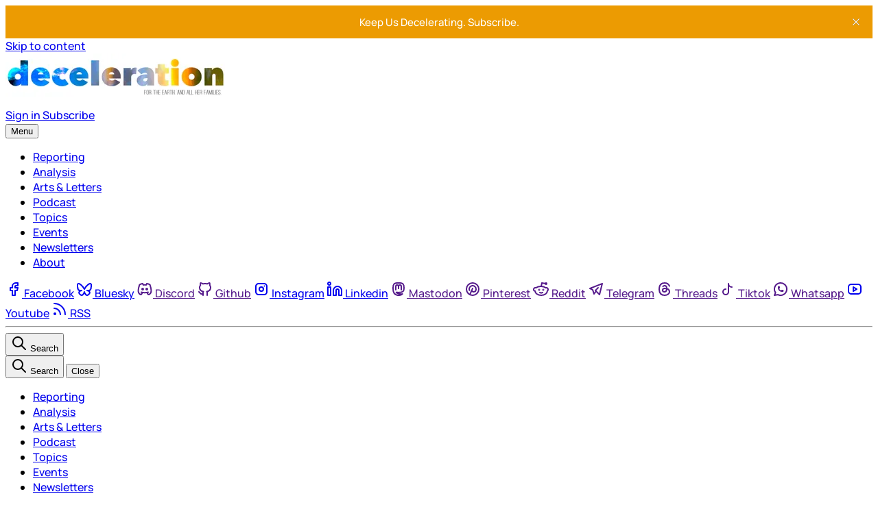

--- FILE ---
content_type: text/html; charset=utf-8
request_url: https://deceleration.news/?attachment_id=36012
body_size: 44980
content:
<!DOCTYPE html>
<html lang="en" class="scroll-smooth">
  <head>
    <meta charset="utf-8">
    <meta http-equiv="X-UA-Compatible" content="IE=edge">

    <title>Deceleration</title>

    <meta name="HandheldFriendly" content="True" />
    <meta name="viewport" content="width=device-width, initial-scale=1.0" />
    
    <meta name="theme-color" content="#ec9b02">
    <meta name="ghost-theme" content="Gazet 1.2.0">

    <link rel="preconnect" href="https://fonts.bunny.net">
<link href="https://fonts.bunny.net/css?family=newsreader:300,400,500,600,700,800&display=swap" rel="stylesheet" />

<style>
  body { 
    --font-heading: var(--gh-font-heading, 'Newsreader', serif); 
    --font-body: var(--gh-font-body, 'Newsreader', serif); 
  }
</style>


    <script type="module" src="https://deceleration.news/assets/built/app.js?v=7c710d010e"></script>

    <link rel="stylesheet" type="text/css" href="https://deceleration.news/assets/built/app.css?v=7c710d010e" />

    <style>
  :root {
    --color-bgr: #ffffff;
    --color-bgr-tone: color-mix(in srgb, var(--color-bgr) 98%, var(--color-typ) 3%);
    --color-typ: #0d0d0d;
    --color-typ-tone: color-mix(in srgb, var(--color-typ) 80%, var(--color-bgr) 20%);
    --color-brd: #0e0e0e;
    --color-brd-soft: color-mix(in srgb, var(--color-brd) 10%, var(--color-bgr) 90%);
    --font-weight-headings: var(--font-weight-medium);
  }
  h1,h2,h3,h4,h5,h6 {
    font-weight: var(--font-weight-headings)!important;
  }
</style>

<script>
  const THEME_CONFIG = {
    SITE_URL: 'https://deceleration.news',
    CONTENT_API_URL: 'https://deceleration.ghost.io/ghost/api/content/',
    CONTENT_API_KEY: 'be1c3fb65c174f4c4a856ff92e',
    API_VERSION: 'v6.0',
    ENABLE_IMAGE_ZOOM: true,
    PAGINATION: {
      POSTS_PER_PAGE: parseInt('12'),
      CURRENT_PAGE: parseInt('1'),
      NEXT_PAGE: parseInt('2'),
      NEXT_PAGE_LINK: '',
      MAX_PAGES: parseInt('76'), 
      LAST_PAGE: `1` === `76` ? true : false,
      TOTAL: parseInt('903')
    }
  }
</script>
    

    <meta name="description" content="Deceleration is an online journal of environmental justice growing solutions to an overheating world.">
    <link rel="icon" href="https://deceleration.news/content/images/size/w256h256/2025/11/deceleration-logo.png" type="image/png">
    <link rel="canonical" href="https://deceleration.news/">
    <meta name="referrer" content="no-referrer-when-downgrade">
    <link rel="next" href="https://deceleration.news/page/2/">
    
    <meta property="og:site_name" content="Deceleration">
    <meta property="og:type" content="website">
    <meta property="og:title" content="Deceleration">
    <meta property="og:description" content="Deceleration is an online journal of environmental justice growing solutions to an overheating world.">
    <meta property="og:url" content="https://deceleration.news/">
    <meta property="og:image" content="https://deceleration.news/content/images/2025/12/decel-Facebook-card-1-2.png">
    <meta property="article:publisher" content="https://www.facebook.com/deceleration">
    <meta name="twitter:card" content="summary_large_image">
    <meta name="twitter:title" content="Deceleration">
    <meta name="twitter:description" content="Deceleration is an online journal of environmental justice growing solutions to an overheating world.">
    <meta name="twitter:url" content="https://deceleration.news/">
    <meta name="twitter:image" content="https://deceleration.news/content/images/2025/11/Screenshot-2024-10-16-at-12.18.30---PM.png">
    <meta property="og:image:width" content="1200">
    <meta property="og:image:height" content="630">
    
    <script type="application/ld+json">
{
    "@context": "https://schema.org",
    "@type": "WebSite",
    "publisher": {
        "@type": "Organization",
        "name": "Deceleration",
        "url": "https://deceleration.news/",
        "logo": {
            "@type": "ImageObject",
            "url": "https://deceleration.news/content/images/2025/11/banner-deceleration-1.png"
        }
    },
    "url": "https://deceleration.news/",
    "name": "Deceleration",
    "image": {
        "@type": "ImageObject",
        "url": "https://deceleration.news/content/images/2025/11/Screenshot-2024-10-16-at-12.18.30---PM.png",
        "width": 1028,
        "height": 771
    },
    "mainEntityOfPage": "https://deceleration.news/",
    "description": "Deceleration is an online journal of environmental justice growing solutions to an overheating world."
}
    </script>

    <meta name="generator" content="Ghost 6.16">
    <link rel="alternate" type="application/rss+xml" title="Deceleration" href="https://deceleration.news/rss/">
    <script defer src="https://cdn.jsdelivr.net/ghost/portal@~2.58/umd/portal.min.js" data-i18n="true" data-ghost="https://deceleration.news/" data-key="be1c3fb65c174f4c4a856ff92e" data-api="https://deceleration.ghost.io/ghost/api/content/" data-locale="en" crossorigin="anonymous"></script><style id="gh-members-styles">.gh-post-upgrade-cta-content,
.gh-post-upgrade-cta {
    display: flex;
    flex-direction: column;
    align-items: center;
    font-family: -apple-system, BlinkMacSystemFont, 'Segoe UI', Roboto, Oxygen, Ubuntu, Cantarell, 'Open Sans', 'Helvetica Neue', sans-serif;
    text-align: center;
    width: 100%;
    color: #ffffff;
    font-size: 16px;
}

.gh-post-upgrade-cta-content {
    border-radius: 8px;
    padding: 40px 4vw;
}

.gh-post-upgrade-cta h2 {
    color: #ffffff;
    font-size: 28px;
    letter-spacing: -0.2px;
    margin: 0;
    padding: 0;
}

.gh-post-upgrade-cta p {
    margin: 20px 0 0;
    padding: 0;
}

.gh-post-upgrade-cta small {
    font-size: 16px;
    letter-spacing: -0.2px;
}

.gh-post-upgrade-cta a {
    color: #ffffff;
    cursor: pointer;
    font-weight: 500;
    box-shadow: none;
    text-decoration: underline;
}

.gh-post-upgrade-cta a:hover {
    color: #ffffff;
    opacity: 0.8;
    box-shadow: none;
    text-decoration: underline;
}

.gh-post-upgrade-cta a.gh-btn {
    display: block;
    background: #ffffff;
    text-decoration: none;
    margin: 28px 0 0;
    padding: 8px 18px;
    border-radius: 4px;
    font-size: 16px;
    font-weight: 600;
}

.gh-post-upgrade-cta a.gh-btn:hover {
    opacity: 0.92;
}</style><script async src="https://js.stripe.com/v3/"></script>
    <script defer src="https://cdn.jsdelivr.net/ghost/sodo-search@~1.8/umd/sodo-search.min.js" data-key="be1c3fb65c174f4c4a856ff92e" data-styles="https://cdn.jsdelivr.net/ghost/sodo-search@~1.8/umd/main.css" data-sodo-search="https://deceleration.ghost.io/" data-locale="en" crossorigin="anonymous"></script>
    <script defer src="https://cdn.jsdelivr.net/ghost/announcement-bar@~1.1/umd/announcement-bar.min.js" data-announcement-bar="https://deceleration.news/" data-api-url="https://deceleration.news/members/api/announcement/" crossorigin="anonymous"></script>
    <link href="https://deceleration.news/webmentions/receive/" rel="webmention">
    <script defer src="/public/cards.min.js?v=7c710d010e"></script>
    <link rel="stylesheet" type="text/css" href="/public/cards.min.css?v=7c710d010e">
    <script defer src="/public/comment-counts.min.js?v=7c710d010e" data-ghost-comments-counts-api="https://deceleration.news/members/api/comments/counts/"></script>
    <script defer src="/public/member-attribution.min.js?v=7c710d010e"></script>
    <script defer src="/public/ghost-stats.min.js?v=7c710d010e" data-stringify-payload="false" data-datasource="analytics_events" data-storage="localStorage" data-host="https://deceleration.news/.ghost/analytics/api/v1/page_hit"  tb_site_uuid="7f2dabed-9f2b-4cc0-a743-c6844b857278" tb_post_uuid="undefined" tb_post_type="null" tb_member_uuid="undefined" tb_member_status="undefined"></script><style>:root {--ghost-accent-color: #ec9b02;}</style>
    <style>
  div#insertion-ad-container {
    margin-top: 1.33em;
    margin-left: auto;
    margin-right: auto;
}
</style>
    <link rel="preconnect" href="https://fonts.bunny.net"><link rel="stylesheet" href="https://fonts.bunny.net/css?family=rufina:400,500,700|manrope:300,500,700"><style>:root {--gh-font-heading: Rufina;--gh-font-body: Manrope;}</style>
  </head>
  <body class="home-template gh-font-heading-rufina gh-font-body-manrope subpixel-antialiased relative overflow-x-hidden bg-bgr text-typ"
    data-user="visitor"
    @keydown.escape="menuOpen = false" @keydown.cmk.k="document.querySelector('[data-ghost-search]').click()"
    x-data="{ menuOpen: false, socials }" :class="menuOpen ? 'overflow-hidden' : 'overflow-y-auto'"
    x-init="navigator.platform.includes('Win') && document.body.classList.add('is-win');$nextTick(() =>{socials = window.socials})" 
    
  >
    <a class="sr-only sr-only-focusable" href="#main">Skip to content</a>
    
        
    <header class="px-5 sm:px-6 bg-bgr text-typ whitespace-nowrap font-sans [&_.is-subitem]:hidden [&_.is-mainitem_.is-subitem]:flex" data-header 
  x-init="$nextTick(() => { initDropdown($el, 'z-50 min-w-[calc(100%_+_16px)] text-sm absolute top-0 border-t-[2.5px] border-typ flex flex-col gap-0.25 shadow-lg rounded-theme py-1.5 px-2 -ml-2 mt-8.5 opacity-0 invisible bg-bgr') })">

  <div class="max-w-site mx-auto flex flex-col">
    <div class="flex py-4" data-header-top>
      <div class="flex-1 flex items-center justify-start" data-header-brand>
        <a class="" href="https://deceleration.news" data-brand>
          
  <picture  data-logo='default'>
  <source 
    srcset="/content/images/size/w100/format/webp/2025/11/banner-deceleration-1.png 100w, /content/images/size/w320/format/webp/2025/11/banner-deceleration-1.png 320w, /content/images/size/w640/format/webp/2025/11/banner-deceleration-1.png 600w"
    sizes="(max-width: 800px) 200px, 320px"
    type="image/webp"
  >
  <img class="h-[var(--logo-h-mobile)] w-[var(--logo-w-mobile)] md:h-[var(--logo-h-desktop)] md:w-[var(--logo-w-desktop)]"
    
    loading="eager"
    srcset="/content/images/size/w100/format/webp/2025/11/banner-deceleration-1.png 100w, /content/images/size/w320/format/webp/2025/11/banner-deceleration-1.png 320w, /content/images/size/w640/format/webp/2025/11/banner-deceleration-1.png 640w"
    sizes="(max-width: 800px) 200px, 320px"
    src="/content/images/size/w30/2025/11/banner-deceleration-1.png"
    alt="Deceleration"
    
  />
</picture>
        </a>
      </div>

      <div class="flex items-center justify-end gap-3 md:gap-4 text-sm md:text-base font-medium" data-header-actions>
          <a href="/signin/" data-portal="signin"
            class="hover:text-brand">
            <span>Sign in</span>
          </a>
          <a href="/signup/" data-portal="subscribe"
            class="px-3 py-1.5 bg-brand text-brand-contrast rounded-btn hover:brightness-110 sm:px-4 md:px-6 md:py-2">
            <span>Subscribe</span>
          </a>
      </div>
    </div>

    <div class="flex gap-4 border-t-4 border-brd border-b py-2 md:py-2.5 text-sm md:text-[0.95rem]" data-header-bottom>
      <button class="flex flex-col items-center gap-0.75 justify-center rounded-theme cursor-pointer p-1 transition-all hover:[&_span]:bg-brand" 
        data-menu-toggle aria-label="Menu toggle" aria-expanded="false" aria-haspopup="true" aria-controls="menu"
        @click="menuOpen = !menuOpen" :aria-expanded="menuOpen.toString()"
      >
        <span class="relative pointer-events-none h-0.5 rounded-sm bg-typ w-4.5 transition-all"></span>
        <span class="relative pointer-events-none h-0.5 rounded-sm bg-typ w-4.5 transition-all"></span>
        <span class="relative pointer-events-none h-0.5 rounded-sm bg-typ w-4.5 transition-all"></span>
        <span class="sr-only">Menu</span> 
      </button>

      <nav class="flex-1 relative justify-start" data-nav="header">
        <ul class="flex gap-3 hidden lg:flex">
    <li class="nav-reporting flex items-center relative rounded-theme" 
      data-label="Reporting" data-slug="reporting" data-length="9">
      <a class="w-full flex rounded-theme py-1 hover:text-brand" href="https://deceleration.news/tag/reporting/"
        >
        <span>Reporting</span>
      </a>
    </li>
    <li class="nav-analysis flex items-center relative rounded-theme" 
      data-label="Analysis" data-slug="analysis" data-length="8">
      <a class="w-full flex rounded-theme py-1 hover:text-brand" href="https://deceleration.news/tag/analysis/"
        >
        <span>Analysis</span>
      </a>
    </li>
    <li class="nav-arts-letters flex items-center relative rounded-theme" 
      data-label="Arts &amp; Letters" data-slug="arts-letters" data-length="14">
      <a class="w-full flex rounded-theme py-1 hover:text-brand" href="https://deceleration.news/tag/arts-letters/"
        >
        <span>Arts &amp; Letters</span>
      </a>
    </li>
    <li class="nav-podcast flex items-center relative rounded-theme" 
      data-label="Podcast" data-slug="podcast" data-length="7">
      <a class="w-full flex rounded-theme py-1 hover:text-brand" href="https://deceleration.news/podcasts/"
        >
        <span>Podcast</span>
      </a>
    </li>
    <li class="nav-topics flex items-center relative rounded-theme" 
      data-label="Topics" data-slug="topics" data-length="6">
      <a class="w-full flex rounded-theme py-1 hover:text-brand" href="https://deceleration.news/topics/"
        >
        <span>Topics</span>
      </a>
    </li>
    <li class="nav-events flex items-center relative rounded-theme" 
      data-label="Events" data-slug="events" data-length="6">
      <a class="w-full flex rounded-theme py-1 hover:text-brand" href="https://deceleration.news/events/"
        >
        <span>Events</span>
      </a>
    </li>
    <li class="nav-newsletters flex items-center relative rounded-theme" 
      data-label="Newsletters" data-slug="newsletters" data-length="11">
      <a class="w-full flex rounded-theme py-1 hover:text-brand" href="https://deceleration.news/newsletters/"
        >
        <span>Newsletters</span>
      </a>
    </li>
    <li class="nav-about flex items-center relative rounded-theme" 
      data-label="About" data-slug="about" data-length="5">
      <a class="w-full flex rounded-theme py-1 hover:text-brand" href="https://deceleration.news/about/"
        >
        <span>About</span>
      </a>
    </li>
</ul>
      </nav>

        
<nav class="hidden sm:flex gap-2.5 items-center self-center" data-socials="" >

    <a href="https://www.facebook.com/deceleration" class="hover:text-brand" aria-label="Facebook"><i class="icon icon-brand-facebook stroke-2 size-4 lg:size-4.5" role="presentation">
  <svg xmlns="http://www.w3.org/2000/svg" class="icon icon-tabler icon-tabler-brand-facebook" width="24" height="24" viewBox="0 0 24 24" stroke-width="2" stroke="currentColor" fill="none" stroke-linecap="round" stroke-linejoin="round">
  <path stroke="none" d="M0 0h24v24H0z" fill="none"/>
  <path d="M7 10v4h3v7h4v-7h3l1 -4h-4v-2a1 1 0 0 1 1 -1h3v-4h-3a5 5 0 0 0 -5 5v2h-3" />
</svg>



</i><span class="sr-only">Facebook</span></a>


  <a :href="socials.bluesky" :class="socials.bluesky && '!block'" class="hidden hover:text-brand" aria-label="Bluesky"><i class="icon icon-brand-bluesky stroke-2 size-4 lg:size-4.5" role="presentation">
  <svg  xmlns="http://www.w3.org/2000/svg"  width="24"  height="24"  viewBox="0 0 24 24"  fill="none"  stroke="currentColor"  stroke-width="2"  stroke-linecap="round"  stroke-linejoin="round"  class="icon icon-tabler icons-tabler-outline icon-tabler-brand-bluesky"><path stroke="none" d="M0 0h24v24H0z" fill="none"/><path d="M6.335 5.144c-1.654 -1.199 -4.335 -2.127 -4.335 .826c0 .59 .35 4.953 .556 5.661c.713 2.463 3.13 2.75 5.444 2.369c-4.045 .665 -4.889 3.208 -2.667 5.41c1.03 1.018 1.913 1.59 2.667 1.59c2 0 3.134 -2.769 3.5 -3.5c.333 -.667 .5 -1.167 .5 -1.5c0 .333 .167 .833 .5 1.5c.366 .731 1.5 3.5 3.5 3.5c.754 0 1.637 -.571 2.667 -1.59c2.222 -2.203 1.378 -4.746 -2.667 -5.41c2.314 .38 4.73 .094 5.444 -2.369c.206 -.708 .556 -5.072 .556 -5.661c0 -2.953 -2.68 -2.025 -4.335 -.826c-2.293 1.662 -4.76 5.048 -5.665 6.856c-.905 -1.808 -3.372 -5.194 -5.665 -6.856z" /></svg>
</i><span class="sr-only">Bluesky</span></a>
  
  <a :href="socials.discord" :class="socials.discord && '!block'" class="hidden hover:text-brand" aria-label="Discord"><i class="icon icon-brand-discord stroke-2 size-4 lg:size-4.5" role="presentation">
  <svg xmlns="http://www.w3.org/2000/svg" width="24" height="24" viewBox="0 0 24 24" fill="none" stroke="currentColor" stroke-width="2" stroke-linecap="round" stroke-linejoin="round" class="icon icon-tabler icons-tabler-outline icon-tabler-brand-discord">
  <path stroke="none" d="M0 0h24v24H0z" fill="none" />
  <path d="M8 12a1 1 0 1 0 2 0a1 1 0 0 0 -2 0" />
  <path d="M14 12a1 1 0 1 0 2 0a1 1 0 0 0 -2 0" />
  <path d="M15.5 17c0 1 1.5 3 2 3c1.5 0 2.833 -1.667 3.5 -3c.667 -1.667 .5 -5.833 -1.5 -11.5c-1.457 -1.015 -3 -1.34 -4.5 -1.5l-.972 1.923a11.913 11.913 0 0 0 -4.053 0l-.975 -1.923c-1.5 .16 -3.043 .485 -4.5 1.5c-2 5.667 -2.167 9.833 -1.5 11.5c.667 1.333 2 3 3.5 3c.5 0 2 -2 2 -3" />
  <path d="M7 16.5c3.5 1 6.5 1 10 0" />
</svg>
</i><span class="sr-only">Discord</span></a>

  <a :href="socials.github" :class="socials.github && '!block'" class="hidden hover:text-brand" aria-label="Github"><i class="icon icon-brand-github stroke-2 size-4 lg:size-4.5" role="presentation">
  <svg xmlns="http://www.w3.org/2000/svg" class="icon icon-tabler icon-tabler-brand-github" width="24" height="24" viewBox="0 0 24 24" stroke-width="2" stroke="currentColor" fill="none" stroke-linecap="round" stroke-linejoin="round">
  <path stroke="none" d="M0 0h24v24H0z" fill="none"/>
  <path d="M9 19c-4.3 1.4 -4.3 -2.5 -6 -3m12 5v-3.5c0 -1 .1 -1.4 -.5 -2c2.8 -.3 5.5 -1.4 5.5 -6a4.6 4.6 0 0 0 -1.3 -3.2a4.2 4.2 0 0 0 -.1 -3.2s-1.1 -.3 -3.5 1.3a12.3 12.3 0 0 0 -6.2 0c-2.4 -1.6 -3.5 -1.3 -3.5 -1.3a4.2 4.2 0 0 0 -.1 3.2a4.6 4.6 0 0 0 -1.3 3.2c0 4.6 2.7 5.7 5.5 6c-.6 .6 -.6 1.2 -.5 2v3.5" />
</svg>



</i><span class="sr-only">Github</span></a>

  <a :href="socials.instagram" :class="socials.instagram && '!block'" class="hidden hover:text-brand" aria-label="Instagram"><i class="icon icon-brand-instagram stroke-2 size-4 lg:size-4.5" role="presentation">
  <svg xmlns="http://www.w3.org/2000/svg" class="icon icon-tabler icon-tabler-brand-instagram" width="24" height="24" viewBox="0 0 24 24" stroke-width="2" stroke="currentColor" fill="none" stroke-linecap="round" stroke-linejoin="round">
  <path stroke="none" d="M0 0h24v24H0z" fill="none"/>
  <rect x="4" y="4" width="16" height="16" rx="4" />
  <circle cx="12" cy="12" r="3" />
  <line x1="16.5" y1="7.5" x2="16.5" y2="7.501" />
</svg>



</i><span class="sr-only">Instagram</span></a>

  <a :href="socials.linkedin" :class="socials.linkedin && '!block'" class="hidden hover:text-brand" aria-label="Linkedin"><i class="icon icon-brand-linkedin stroke-2 size-4 lg:size-4.5" role="presentation">
  <svg xmlns="http://www.w3.org/2000/svg" class="icon icon-tabler icon-tabler-brand-linkedin" width="24" height="24" viewBox="0 0 24 24" stroke-width="2" stroke="currentColor" fill="none" stroke-linecap="round" stroke-linejoin="round">
  <path d="M16 8a6 6 0 0 1 6 6v7h-4v-7a2 2 0 0 0-2-2 2 2 0 0 0-2 2v7h-4v-7a6 6 0 0 1 6-6z"></path>
  <rect x="2" y="9" width="4" height="12"></rect>
  <circle cx="4" cy="4" r="2"></circle>
</svg>
</i><span class="sr-only">Linkedin</span></a>

  <a :href="socials.mastodon" :class="socials.mastodon && '!block'" class="hidden hover:text-brand" aria-label="Mastodon"><i class="icon icon-brand-mastodon stroke-2 size-4 lg:size-4.5" role="presentation">
  <svg  xmlns="http://www.w3.org/2000/svg"  width="24"  height="24"  viewBox="0 0 24 24"  fill="none"  stroke="currentColor"  stroke-width="2"  stroke-linecap="round"  stroke-linejoin="round"  class="icon icon-tabler icons-tabler-outline icon-tabler-brand-mastodon"><path stroke="none" d="M0 0h24v24H0z" fill="none"/><path d="M18.648 15.254c-1.816 1.763 -6.648 1.626 -6.648 1.626a18.262 18.262 0 0 1 -3.288 -.256c1.127 1.985 4.12 2.81 8.982 2.475c-1.945 2.013 -13.598 5.257 -13.668 -7.636l-.026 -1.154c0 -3.036 .023 -4.115 1.352 -5.633c1.671 -1.91 6.648 -1.666 6.648 -1.666s4.977 -.243 6.648 1.667c1.329 1.518 1.352 2.597 1.352 5.633s-.456 4.074 -1.352 4.944z" /><path d="M12 11.204v-2.926c0 -1.258 -.895 -2.278 -2 -2.278s-2 1.02 -2 2.278v4.722m4 -4.722c0 -1.258 .895 -2.278 2 -2.278s2 1.02 2 2.278v4.722" /></svg>
</i><span class="sr-only">Mastodon</span></a>

  <a :href="socials.pinterest" :class="socials.pinterest && '!block'" class="hidden hover:text-brand" aria-label="Pinterest"><i class="icon icon-brand-pinterest stroke-2 size-4 lg:size-4.5" role="presentation">
  <svg xmlns="http://www.w3.org/2000/svg" class="icon icon-tabler icon-tabler-brand-pinterest" width="24" height="24" viewBox="0 0 24 24" stroke-width="2" stroke="currentColor" fill="none" stroke-linecap="round" stroke-linejoin="round">
  <path stroke="none" d="M0 0h24v24H0z" fill="none"/>
  <line x1="8" y1="20" x2="12" y2="11" />
  <path d="M10.7 14c.437 1.263 1.43 2 2.55 2c2.071 0 3.75 -1.554 3.75 -4a5 5 0 1 0 -9.7 1.7" />
  <circle cx="12" cy="12" r="9" />
</svg>



</i><span class="sr-only">Pinterest</span></a>

  <a :href="socials.reddit" :class="socials.reddit && '!block'" class="hidden hover:text-brand" aria-label="Reddit"><i class="icon icon-brand-reddit stroke-2 size-4 lg:size-4.5" role="presentation">
  <svg xmlns="http://www.w3.org/2000/svg" class="icon icon-tabler icon-tabler-brand-reddit" width="24" height="24" viewBox="0 0 24 24" stroke-width="2" stroke="currentColor" fill="none" stroke-linecap="round" stroke-linejoin="round">
  <path stroke="none" d="M0 0h24v24H0z" fill="none"/>
  <path d="M12 8c2.648 0 5.028 .826 6.675 2.14a2.5 2.5 0 0 1 2.326 4.36c0 3.59 -4.03 6.5 -9 6.5c-4.875 0 -8.845 -2.8 -9 -6.294l-1 -.206a2.5 2.5 0 0 1 2.326 -4.36c1.646 -1.313 4.026 -2.14 6.674 -2.14z" />
  <path d="M12 8l1 -5l6 1" />
  <circle cx="19" cy="4" r="1" />
  <circle cx="9" cy="13" r=".5" fill="currentColor" />
  <circle cx="15" cy="13" r=".5" fill="currentColor" />
  <path d="M10 17c.667 .333 1.333 .5 2 .5s1.333 -.167 2 -.5" />
</svg>



</i><span class="sr-only">Reddit</span></a>

  <a :href="socials.telegram" :class="socials.telegram && '!block'" class="hidden hover:text-brand" aria-label="Telegram"><i class="icon icon-brand-telegram stroke-2 size-4 lg:size-4.5" role="presentation">
  <svg xmlns="http://www.w3.org/2000/svg" class="icon icon-tabler icon-tabler-brand-telegram" width="24" height="24" viewBox="0 0 24 24" stroke-width="2" stroke="currentColor" fill="none" stroke-linecap="round" stroke-linejoin="round">
  <path stroke="none" d="M0 0h24v24H0z" fill="none"/>
  <path d="M15 10l-4 4l6 6l4 -16l-18 7l4 2l2 6l3 -4" />
</svg>



</i><span class="sr-only">Telegram</span></a>

  <a :href="socials.threads" :class="socials.threads && '!block'" class="hidden hover:text-brand" aria-label="Threads"><i class="icon icon-brand-threads stroke-2 size-4 lg:size-4.5" role="presentation">
  <svg xmlns="http://www.w3.org/2000/svg" width="24" height="24" viewBox="0 0 24 24" fill="none" stroke="currentColor" stroke-width="2" stroke-linecap="round" stroke-linejoin="round" class="icon icon-tabler icons-tabler-outline icon-tabler-brand-threads">
  <path stroke="none" d="M0 0h24v24H0z" fill="none" />
  <path d="M19 7.5c-1.333 -3 -3.667 -4.5 -7 -4.5c-5 0 -8 2.5 -8 9s3.5 9 8 9s7 -3 7 -5s-1 -5 -7 -5c-2.5 0 -3 1.25 -3 2.5c0 1.5 1 2.5 2.5 2.5c2.5 0 3.5 -1.5 3.5 -5s-2 -4 -3 -4s-1.833 .333 -2.5 1" />
</svg>
</i><span class="sr-only">Threads</span></a>

  <a :href="socials.tiktok" :class="socials.tiktok && '!block'" class="hidden hover:text-brand" aria-label="Tiktok"><i class="icon icon-brand-tiktok stroke-2 size-4 lg:size-4.5" role="presentation">
  <svg xmlns="http://www.w3.org/2000/svg" class="icon icon-tabler icon-tabler-brand-tiktok" width="24" height="24" viewBox="0 0 24 24" stroke-width="2" stroke="currentColor" fill="none" stroke-linecap="round" stroke-linejoin="round">
  <path stroke="none" d="M0 0h24v24H0z" fill="none"/>
  <path d="M9 12a4 4 0 1 0 4 4v-12a5 5 0 0 0 5 5" />
</svg>



</i><span class="sr-only">Tiktok</span></a>

  <a :href="socials.whatsapp" :class="socials.whatsapp && '!block'" class="hidden hover:text-brand" aria-label="Whatsapp"><i class="icon icon-brand-whatsapp stroke-2 size-4 lg:size-4.5" role="presentation">
  <svg xmlns="http://www.w3.org/2000/svg" class="icon icon-tabler icon-tabler-brand-whatsapp" width="24" height="24" viewBox="0 0 24 24" stroke-width="2" stroke="currentColor" fill="none" stroke-linecap="round" stroke-linejoin="round">
  <path stroke="none" d="M0 0h24v24H0z" fill="none"/>
  <path d="M3 21l1.65 -3.8a9 9 0 1 1 3.4 2.9l-5.05 .9" />
  <path d="M9 10a0.5 .5 0 0 0 1 0v-1a0.5 .5 0 0 0 -1 0v1a5 5 0 0 0 5 5h1a0.5 .5 0 0 0 0 -1h-1a0.5 .5 0 0 0 0 1" />
</svg>



</i><span class="sr-only">Whatsapp</span></a>

  <a :href="socials.youtube" :class="socials.youtube && '!block'" class="hidden hover:text-brand" aria-label="Youtube"><i class="icon icon-brand-youtube stroke-2 size-4 lg:size-4.5" role="presentation">
  <svg xmlns="http://www.w3.org/2000/svg" class="icon icon-tabler icon-tabler-brand-youtube" width="24" height="24" viewBox="0 0 24 24" stroke-width="2" stroke="currentColor" fill="none" stroke-linecap="round" stroke-linejoin="round">
  <rect x="3" y="5" width="18" height="14" rx="4" />
  <path d="M10 9l5 3l-5 3z" />
</svg>



</i><span class="sr-only">Youtube</span></a>

  <a :href="socials.rss" :class="socials.rss && '!block'" class="hidden hover:text-brand" aria-label="RSS"><i class="icon icon-rss stroke-2 size-4 lg:size-4.5" role="presentation">
  <svg xmlns="http://www.w3.org/2000/svg" class="icon icon-tabler icon-tabler-rss" width="24" height="24" viewBox="0 0 24 24" stroke-width="2" stroke="currentColor" fill="none" stroke-linecap="round" stroke-linejoin="round">
  <path stroke="none" d="M0 0h24v24H0z" fill="none"/>
  <circle cx="5" cy="19" r="1" />
  <path d="M4 4a16 16 0 0 1 16 16" />
  <path d="M4 11a9 9 0 0 1 9 9" />
</svg>



</i><span class="sr-only">RSS</span></a>

</nav>


        <hr class="hidden sm:flex w-[1px] h-5 bg-brd self-center opacity-20 -mr-1"/>


      <button class="flex items-center gap-1.5 justify-center rounded-theme hover:text-brand cursor-pointer p-1" data-ghost-search title="Search" aria-label="Search">
        <i class="icon icon-search size-4 lg:size-4.5 stroke-[2.5] fill-bgr [&amp;&gt;svg]:fill-inherit" role="presentation">
  <svg xmlns="http://www.w3.org/2000/svg" class="icon icon-tabler icon-tabler-search" width="24" height="24" viewBox="0 0 24 24" stroke-width="2" stroke="currentColor" fill="none" stroke-linecap="round" stroke-linejoin="round">
  <path stroke="none" d="M0 0h24v24H0z" fill="none"/>
  <circle cx="10" cy="10" r="7" />
  <line x1="21" y1="21" x2="15" y2="15" />
</svg>



</i>        <span class="">Search</span>
      </button>
    </div>
  </div>

</header>
    
    <div class="fixed flex justify-start opacity-0 transition-[opacity,z-index] duration-300 top-0 h-full w-full backdrop-blur-[2px] bg-gradient-to-br from-[hsla(0_0%_0%_/_8%)] to-[hsla(0_0%_0%_/_2%)] font-sans [&_.is-subitem_a]:text-sm [&_.is-subitem_a]:pl-3 [&_.is-subitem_a]:py-2 [&_[data-dropdown-open]_ul]:flex [&_[data-dropdown-open]_ul]:translate-y-0" 
  :class="menuOpen ? 'opacity-100 z-[100]' : 'opacity-0 z-[-1]'" data-menu id="menu"
  x-init="$nextTick(() => { initDropdown($el, 'hidden opacity-0 invisible basis-full flex-col gap-0.5 text-sm border-t border-brd-soft') })"
> 
  <div class="flex flex-col bg-bgr w-full max-w-xs max-h-full overflow-y-scroll transition-transform duration-300 px-5 sm:px-6 py-6 no-scrollbar"
    :class="menuOpen ? 'translate-x-0' : '-translate-x-full'"
    @click.outside="!event.target.hasAttribute('data-menu-toggle') ? menuOpen = false : null"
  >
    <div class="flex justify-between">
      <button class="flex items-center gap-1.5 justify-center rounded-theme hover:text-brand cursor-pointer p-1" data-ghost-search title="Search" aria-label="Search">
        <i class="icon icon-search size-4 lg:size-4.5 stroke-[2.5] fill-bgr [&amp;&gt;svg]:fill-inherit" role="presentation">
  <svg xmlns="http://www.w3.org/2000/svg" class="icon icon-tabler icon-tabler-search" width="24" height="24" viewBox="0 0 24 24" stroke-width="2" stroke="currentColor" fill="none" stroke-linecap="round" stroke-linejoin="round">
  <path stroke="none" d="M0 0h24v24H0z" fill="none"/>
  <circle cx="10" cy="10" r="7" />
  <line x1="21" y1="21" x2="15" y2="15" />
</svg>



</i>        <span class="">Search</span>
      </button>

      <button class="flex flex-col items-center gap-0.75 justify-center rounded-theme cursor-pointer p-1 transition-all hover:[&_span]:bg-brand" 
        data-menu-toggle aria-label="Menu toggle" aria-expanded="false" aria-haspopup="true" aria-controls="menu"
        @click="menuOpen = !menuOpen" :aria-expanded="menuOpen.toString()"
      >
        <span class="relative pointer-events-none h-0.5 rounded-sm bg-typ w-4.5 transition-all rotate-45 translate-y-1.25"></span>
        <span class="relative pointer-events-none h-0.5 rounded-sm bg-typ w-4.5 transition-all -translate-x-1 opacity-0"></span>
        <span class="relative pointer-events-none h-0.5 rounded-sm bg-typ w-4.5 transition-all -rotate-45 -translate-y-1.25"></span>
        <span class="sr-only">Close</span> 
      </button>
    </div>

    <nav class="lg:hidden mt-6" data-nav="menu" data-primary-nav>
      <ul class="border-t-3 border-brd-soft flex flex-col text-typ text-[0.9rem]">
    <li class="nav-reporting flex items-center flex-wrap w-full relative border-b border-brd-soft" 
      data-label="Reporting" data-slug="reporting" data-length="9">
      <a class="flex flex-1 py-2.5 md:py-3 px-0.5 hover:text-brand hover:[&amp;+span]:text-brand" href="https://deceleration.news/tag/reporting/"
        >
        <span>Reporting</span>
      </a>
    </li>
    <li class="nav-analysis flex items-center flex-wrap w-full relative border-b border-brd-soft" 
      data-label="Analysis" data-slug="analysis" data-length="8">
      <a class="flex flex-1 py-2.5 md:py-3 px-0.5 hover:text-brand hover:[&amp;+span]:text-brand" href="https://deceleration.news/tag/analysis/"
        >
        <span>Analysis</span>
      </a>
    </li>
    <li class="nav-arts-letters flex items-center flex-wrap w-full relative border-b border-brd-soft" 
      data-label="Arts &amp; Letters" data-slug="arts-letters" data-length="14">
      <a class="flex flex-1 py-2.5 md:py-3 px-0.5 hover:text-brand hover:[&amp;+span]:text-brand" href="https://deceleration.news/tag/arts-letters/"
        >
        <span>Arts &amp; Letters</span>
      </a>
    </li>
    <li class="nav-podcast flex items-center flex-wrap w-full relative border-b border-brd-soft" 
      data-label="Podcast" data-slug="podcast" data-length="7">
      <a class="flex flex-1 py-2.5 md:py-3 px-0.5 hover:text-brand hover:[&amp;+span]:text-brand" href="https://deceleration.news/podcasts/"
        >
        <span>Podcast</span>
      </a>
    </li>
    <li class="nav-topics flex items-center flex-wrap w-full relative border-b border-brd-soft" 
      data-label="Topics" data-slug="topics" data-length="6">
      <a class="flex flex-1 py-2.5 md:py-3 px-0.5 hover:text-brand hover:[&amp;+span]:text-brand" href="https://deceleration.news/topics/"
        >
        <span>Topics</span>
      </a>
    </li>
    <li class="nav-events flex items-center flex-wrap w-full relative border-b border-brd-soft" 
      data-label="Events" data-slug="events" data-length="6">
      <a class="flex flex-1 py-2.5 md:py-3 px-0.5 hover:text-brand hover:[&amp;+span]:text-brand" href="https://deceleration.news/events/"
        >
        <span>Events</span>
      </a>
    </li>
    <li class="nav-newsletters flex items-center flex-wrap w-full relative border-b border-brd-soft" 
      data-label="Newsletters" data-slug="newsletters" data-length="11">
      <a class="flex flex-1 py-2.5 md:py-3 px-0.5 hover:text-brand hover:[&amp;+span]:text-brand" href="https://deceleration.news/newsletters/"
        >
        <span>Newsletters</span>
      </a>
    </li>
    <li class="nav-about flex items-center flex-wrap w-full relative border-b border-brd-soft" 
      data-label="About" data-slug="about" data-length="5">
      <a class="flex flex-1 py-2.5 md:py-3 px-0.5 hover:text-brand hover:[&amp;+span]:text-brand" href="https://deceleration.news/about/"
        >
        <span>About</span>
      </a>
    </li>
</ul>
    </nav>

    <nav class="my-6" data-nav="menu" data-secondary-nav>
      <ul class="border-t-3 border-brd-soft flex flex-col text-typ text-sm">
    <li class="nav-sign-up nav-current flex items-center flex-wrap w-full relative border-b border-brd-soft" 
      data-label="Sign up" data-slug="sign-up" data-length="7">
      <a class="flex flex-1 py-2.5 md:py-3 px-0.5 hover:text-brand hover:[&amp;+span]:text-brand" href="#/portal/" role="button"
        >
        <span>Sign up</span>
      </a>
    </li>
    <li class="nav-contact-us flex items-center flex-wrap w-full relative border-b border-brd-soft" 
      data-label="Contact Us" data-slug="contact-us" data-length="10">
      <a class="flex flex-1 py-2.5 md:py-3 px-0.5 hover:text-brand hover:[&amp;+span]:text-brand" href="https://deceleration.news/contact-us/"
        >
        <span>Contact Us</span>
      </a>
    </li>
    <li class="nav-writing-guidelines flex items-center flex-wrap w-full relative border-b border-brd-soft" 
      data-label="Writing Guidelines" data-slug="writing-guidelines" data-length="18">
      <a class="flex flex-1 py-2.5 md:py-3 px-0.5 hover:text-brand hover:[&amp;+span]:text-brand" href="https://deceleration.news/submissions/"
        >
        <span>Writing Guidelines</span>
      </a>
    </li>
</ul>
    </nav>

    <span class="flex-1"></span>

      <a href="/signup/" data-portal="subscribe"
        class="w-full text-center py-2 bg-brand text-brand-contrast hover:brightness-110">
        <span>Subscribe</span>
      </a>

    <div class="flex items-center justify-between mt-4 border-t border-brd-soft pt-4">
      <span class="text-sm font-medium">Follow us</span>
      
<nav class="flex gap-2" data-socials="" >

    <a href="https://www.facebook.com/deceleration" class="hover:text-brand" aria-label="Facebook"><i class="icon icon-brand-facebook stroke-2 size-4.5" role="presentation">
  <svg xmlns="http://www.w3.org/2000/svg" class="icon icon-tabler icon-tabler-brand-facebook" width="24" height="24" viewBox="0 0 24 24" stroke-width="2" stroke="currentColor" fill="none" stroke-linecap="round" stroke-linejoin="round">
  <path stroke="none" d="M0 0h24v24H0z" fill="none"/>
  <path d="M7 10v4h3v7h4v-7h3l1 -4h-4v-2a1 1 0 0 1 1 -1h3v-4h-3a5 5 0 0 0 -5 5v2h-3" />
</svg>



</i><span class="sr-only">Facebook</span></a>


  <a :href="socials.bluesky" :class="socials.bluesky && '!block'" class="hidden hover:text-brand" aria-label="Bluesky"><i class="icon icon-brand-bluesky stroke-2 size-4.5" role="presentation">
  <svg  xmlns="http://www.w3.org/2000/svg"  width="24"  height="24"  viewBox="0 0 24 24"  fill="none"  stroke="currentColor"  stroke-width="2"  stroke-linecap="round"  stroke-linejoin="round"  class="icon icon-tabler icons-tabler-outline icon-tabler-brand-bluesky"><path stroke="none" d="M0 0h24v24H0z" fill="none"/><path d="M6.335 5.144c-1.654 -1.199 -4.335 -2.127 -4.335 .826c0 .59 .35 4.953 .556 5.661c.713 2.463 3.13 2.75 5.444 2.369c-4.045 .665 -4.889 3.208 -2.667 5.41c1.03 1.018 1.913 1.59 2.667 1.59c2 0 3.134 -2.769 3.5 -3.5c.333 -.667 .5 -1.167 .5 -1.5c0 .333 .167 .833 .5 1.5c.366 .731 1.5 3.5 3.5 3.5c.754 0 1.637 -.571 2.667 -1.59c2.222 -2.203 1.378 -4.746 -2.667 -5.41c2.314 .38 4.73 .094 5.444 -2.369c.206 -.708 .556 -5.072 .556 -5.661c0 -2.953 -2.68 -2.025 -4.335 -.826c-2.293 1.662 -4.76 5.048 -5.665 6.856c-.905 -1.808 -3.372 -5.194 -5.665 -6.856z" /></svg>
</i><span class="sr-only">Bluesky</span></a>
  
  <a :href="socials.discord" :class="socials.discord && '!block'" class="hidden hover:text-brand" aria-label="Discord"><i class="icon icon-brand-discord stroke-2 size-4.5" role="presentation">
  <svg xmlns="http://www.w3.org/2000/svg" width="24" height="24" viewBox="0 0 24 24" fill="none" stroke="currentColor" stroke-width="2" stroke-linecap="round" stroke-linejoin="round" class="icon icon-tabler icons-tabler-outline icon-tabler-brand-discord">
  <path stroke="none" d="M0 0h24v24H0z" fill="none" />
  <path d="M8 12a1 1 0 1 0 2 0a1 1 0 0 0 -2 0" />
  <path d="M14 12a1 1 0 1 0 2 0a1 1 0 0 0 -2 0" />
  <path d="M15.5 17c0 1 1.5 3 2 3c1.5 0 2.833 -1.667 3.5 -3c.667 -1.667 .5 -5.833 -1.5 -11.5c-1.457 -1.015 -3 -1.34 -4.5 -1.5l-.972 1.923a11.913 11.913 0 0 0 -4.053 0l-.975 -1.923c-1.5 .16 -3.043 .485 -4.5 1.5c-2 5.667 -2.167 9.833 -1.5 11.5c.667 1.333 2 3 3.5 3c.5 0 2 -2 2 -3" />
  <path d="M7 16.5c3.5 1 6.5 1 10 0" />
</svg>
</i><span class="sr-only">Discord</span></a>

  <a :href="socials.github" :class="socials.github && '!block'" class="hidden hover:text-brand" aria-label="Github"><i class="icon icon-brand-github stroke-2 size-4.5" role="presentation">
  <svg xmlns="http://www.w3.org/2000/svg" class="icon icon-tabler icon-tabler-brand-github" width="24" height="24" viewBox="0 0 24 24" stroke-width="2" stroke="currentColor" fill="none" stroke-linecap="round" stroke-linejoin="round">
  <path stroke="none" d="M0 0h24v24H0z" fill="none"/>
  <path d="M9 19c-4.3 1.4 -4.3 -2.5 -6 -3m12 5v-3.5c0 -1 .1 -1.4 -.5 -2c2.8 -.3 5.5 -1.4 5.5 -6a4.6 4.6 0 0 0 -1.3 -3.2a4.2 4.2 0 0 0 -.1 -3.2s-1.1 -.3 -3.5 1.3a12.3 12.3 0 0 0 -6.2 0c-2.4 -1.6 -3.5 -1.3 -3.5 -1.3a4.2 4.2 0 0 0 -.1 3.2a4.6 4.6 0 0 0 -1.3 3.2c0 4.6 2.7 5.7 5.5 6c-.6 .6 -.6 1.2 -.5 2v3.5" />
</svg>



</i><span class="sr-only">Github</span></a>

  <a :href="socials.instagram" :class="socials.instagram && '!block'" class="hidden hover:text-brand" aria-label="Instagram"><i class="icon icon-brand-instagram stroke-2 size-4.5" role="presentation">
  <svg xmlns="http://www.w3.org/2000/svg" class="icon icon-tabler icon-tabler-brand-instagram" width="24" height="24" viewBox="0 0 24 24" stroke-width="2" stroke="currentColor" fill="none" stroke-linecap="round" stroke-linejoin="round">
  <path stroke="none" d="M0 0h24v24H0z" fill="none"/>
  <rect x="4" y="4" width="16" height="16" rx="4" />
  <circle cx="12" cy="12" r="3" />
  <line x1="16.5" y1="7.5" x2="16.5" y2="7.501" />
</svg>



</i><span class="sr-only">Instagram</span></a>

  <a :href="socials.linkedin" :class="socials.linkedin && '!block'" class="hidden hover:text-brand" aria-label="Linkedin"><i class="icon icon-brand-linkedin stroke-2 size-4.5" role="presentation">
  <svg xmlns="http://www.w3.org/2000/svg" class="icon icon-tabler icon-tabler-brand-linkedin" width="24" height="24" viewBox="0 0 24 24" stroke-width="2" stroke="currentColor" fill="none" stroke-linecap="round" stroke-linejoin="round">
  <path d="M16 8a6 6 0 0 1 6 6v7h-4v-7a2 2 0 0 0-2-2 2 2 0 0 0-2 2v7h-4v-7a6 6 0 0 1 6-6z"></path>
  <rect x="2" y="9" width="4" height="12"></rect>
  <circle cx="4" cy="4" r="2"></circle>
</svg>
</i><span class="sr-only">Linkedin</span></a>

  <a :href="socials.mastodon" :class="socials.mastodon && '!block'" class="hidden hover:text-brand" aria-label="Mastodon"><i class="icon icon-brand-mastodon stroke-2 size-4.5" role="presentation">
  <svg  xmlns="http://www.w3.org/2000/svg"  width="24"  height="24"  viewBox="0 0 24 24"  fill="none"  stroke="currentColor"  stroke-width="2"  stroke-linecap="round"  stroke-linejoin="round"  class="icon icon-tabler icons-tabler-outline icon-tabler-brand-mastodon"><path stroke="none" d="M0 0h24v24H0z" fill="none"/><path d="M18.648 15.254c-1.816 1.763 -6.648 1.626 -6.648 1.626a18.262 18.262 0 0 1 -3.288 -.256c1.127 1.985 4.12 2.81 8.982 2.475c-1.945 2.013 -13.598 5.257 -13.668 -7.636l-.026 -1.154c0 -3.036 .023 -4.115 1.352 -5.633c1.671 -1.91 6.648 -1.666 6.648 -1.666s4.977 -.243 6.648 1.667c1.329 1.518 1.352 2.597 1.352 5.633s-.456 4.074 -1.352 4.944z" /><path d="M12 11.204v-2.926c0 -1.258 -.895 -2.278 -2 -2.278s-2 1.02 -2 2.278v4.722m4 -4.722c0 -1.258 .895 -2.278 2 -2.278s2 1.02 2 2.278v4.722" /></svg>
</i><span class="sr-only">Mastodon</span></a>

  <a :href="socials.pinterest" :class="socials.pinterest && '!block'" class="hidden hover:text-brand" aria-label="Pinterest"><i class="icon icon-brand-pinterest stroke-2 size-4.5" role="presentation">
  <svg xmlns="http://www.w3.org/2000/svg" class="icon icon-tabler icon-tabler-brand-pinterest" width="24" height="24" viewBox="0 0 24 24" stroke-width="2" stroke="currentColor" fill="none" stroke-linecap="round" stroke-linejoin="round">
  <path stroke="none" d="M0 0h24v24H0z" fill="none"/>
  <line x1="8" y1="20" x2="12" y2="11" />
  <path d="M10.7 14c.437 1.263 1.43 2 2.55 2c2.071 0 3.75 -1.554 3.75 -4a5 5 0 1 0 -9.7 1.7" />
  <circle cx="12" cy="12" r="9" />
</svg>



</i><span class="sr-only">Pinterest</span></a>

  <a :href="socials.reddit" :class="socials.reddit && '!block'" class="hidden hover:text-brand" aria-label="Reddit"><i class="icon icon-brand-reddit stroke-2 size-4.5" role="presentation">
  <svg xmlns="http://www.w3.org/2000/svg" class="icon icon-tabler icon-tabler-brand-reddit" width="24" height="24" viewBox="0 0 24 24" stroke-width="2" stroke="currentColor" fill="none" stroke-linecap="round" stroke-linejoin="round">
  <path stroke="none" d="M0 0h24v24H0z" fill="none"/>
  <path d="M12 8c2.648 0 5.028 .826 6.675 2.14a2.5 2.5 0 0 1 2.326 4.36c0 3.59 -4.03 6.5 -9 6.5c-4.875 0 -8.845 -2.8 -9 -6.294l-1 -.206a2.5 2.5 0 0 1 2.326 -4.36c1.646 -1.313 4.026 -2.14 6.674 -2.14z" />
  <path d="M12 8l1 -5l6 1" />
  <circle cx="19" cy="4" r="1" />
  <circle cx="9" cy="13" r=".5" fill="currentColor" />
  <circle cx="15" cy="13" r=".5" fill="currentColor" />
  <path d="M10 17c.667 .333 1.333 .5 2 .5s1.333 -.167 2 -.5" />
</svg>



</i><span class="sr-only">Reddit</span></a>

  <a :href="socials.telegram" :class="socials.telegram && '!block'" class="hidden hover:text-brand" aria-label="Telegram"><i class="icon icon-brand-telegram stroke-2 size-4.5" role="presentation">
  <svg xmlns="http://www.w3.org/2000/svg" class="icon icon-tabler icon-tabler-brand-telegram" width="24" height="24" viewBox="0 0 24 24" stroke-width="2" stroke="currentColor" fill="none" stroke-linecap="round" stroke-linejoin="round">
  <path stroke="none" d="M0 0h24v24H0z" fill="none"/>
  <path d="M15 10l-4 4l6 6l4 -16l-18 7l4 2l2 6l3 -4" />
</svg>



</i><span class="sr-only">Telegram</span></a>

  <a :href="socials.threads" :class="socials.threads && '!block'" class="hidden hover:text-brand" aria-label="Threads"><i class="icon icon-brand-threads stroke-2 size-4.5" role="presentation">
  <svg xmlns="http://www.w3.org/2000/svg" width="24" height="24" viewBox="0 0 24 24" fill="none" stroke="currentColor" stroke-width="2" stroke-linecap="round" stroke-linejoin="round" class="icon icon-tabler icons-tabler-outline icon-tabler-brand-threads">
  <path stroke="none" d="M0 0h24v24H0z" fill="none" />
  <path d="M19 7.5c-1.333 -3 -3.667 -4.5 -7 -4.5c-5 0 -8 2.5 -8 9s3.5 9 8 9s7 -3 7 -5s-1 -5 -7 -5c-2.5 0 -3 1.25 -3 2.5c0 1.5 1 2.5 2.5 2.5c2.5 0 3.5 -1.5 3.5 -5s-2 -4 -3 -4s-1.833 .333 -2.5 1" />
</svg>
</i><span class="sr-only">Threads</span></a>

  <a :href="socials.tiktok" :class="socials.tiktok && '!block'" class="hidden hover:text-brand" aria-label="Tiktok"><i class="icon icon-brand-tiktok stroke-2 size-4.5" role="presentation">
  <svg xmlns="http://www.w3.org/2000/svg" class="icon icon-tabler icon-tabler-brand-tiktok" width="24" height="24" viewBox="0 0 24 24" stroke-width="2" stroke="currentColor" fill="none" stroke-linecap="round" stroke-linejoin="round">
  <path stroke="none" d="M0 0h24v24H0z" fill="none"/>
  <path d="M9 12a4 4 0 1 0 4 4v-12a5 5 0 0 0 5 5" />
</svg>



</i><span class="sr-only">Tiktok</span></a>

  <a :href="socials.whatsapp" :class="socials.whatsapp && '!block'" class="hidden hover:text-brand" aria-label="Whatsapp"><i class="icon icon-brand-whatsapp stroke-2 size-4.5" role="presentation">
  <svg xmlns="http://www.w3.org/2000/svg" class="icon icon-tabler icon-tabler-brand-whatsapp" width="24" height="24" viewBox="0 0 24 24" stroke-width="2" stroke="currentColor" fill="none" stroke-linecap="round" stroke-linejoin="round">
  <path stroke="none" d="M0 0h24v24H0z" fill="none"/>
  <path d="M3 21l1.65 -3.8a9 9 0 1 1 3.4 2.9l-5.05 .9" />
  <path d="M9 10a0.5 .5 0 0 0 1 0v-1a0.5 .5 0 0 0 -1 0v1a5 5 0 0 0 5 5h1a0.5 .5 0 0 0 0 -1h-1a0.5 .5 0 0 0 0 1" />
</svg>



</i><span class="sr-only">Whatsapp</span></a>

  <a :href="socials.youtube" :class="socials.youtube && '!block'" class="hidden hover:text-brand" aria-label="Youtube"><i class="icon icon-brand-youtube stroke-2 size-4.5" role="presentation">
  <svg xmlns="http://www.w3.org/2000/svg" class="icon icon-tabler icon-tabler-brand-youtube" width="24" height="24" viewBox="0 0 24 24" stroke-width="2" stroke="currentColor" fill="none" stroke-linecap="round" stroke-linejoin="round">
  <rect x="3" y="5" width="18" height="14" rx="4" />
  <path d="M10 9l5 3l-5 3z" />
</svg>



</i><span class="sr-only">Youtube</span></a>

  <a :href="socials.rss" :class="socials.rss && '!block'" class="hidden hover:text-brand" aria-label="RSS"><i class="icon icon-rss stroke-2 size-4.5" role="presentation">
  <svg xmlns="http://www.w3.org/2000/svg" class="icon icon-tabler icon-tabler-rss" width="24" height="24" viewBox="0 0 24 24" stroke-width="2" stroke="currentColor" fill="none" stroke-linecap="round" stroke-linejoin="round">
  <path stroke="none" d="M0 0h24v24H0z" fill="none"/>
  <circle cx="5" cy="19" r="1" />
  <path d="M4 4a16 16 0 0 1 16 16" />
  <path d="M4 11a9 9 0 0 1 9 9" />
</svg>



</i><span class="sr-only">RSS</span></a>

</nav>

    </div>
  </div>
</div>
    <main class="main" id="main">
      
  
    <section class="px-5 sm:px-6 mt-6" data-hero-posts="4" data-hero-layout="4-posts">




        <div class="max-w-site mx-auto flex flex-col gap-5 lg:flex-row">
    <article class="post tag-human-rights tag-reporting featured flex-2 pb-6 border-b border-brd-soft lg:pb-0 lg:border-b-0 lg:pr-5 lg:border-r relative flex flex-col gap-4 text-typ" data-post-card data-featured>
    <a href="/video-family-detention-at-dilley-blasted-by-former-detainees/" class="relative group ">
      <figure class="block rounded-theme overflow-hidden" role="none">
        <picture  >
  <source 
    srcset="/content/images/size/w320/format/webp/2026/01/Candy-Age-13-1.png 320w, /content/images/size/w640/format/webp/2026/01/Candy-Age-13-1.png 600w, /content/images/size/w960/format/webp/2026/01/Candy-Age-13-1.png 960w"
    sizes="(max-width: 767px) 90vw, (max-width: 1200px) 50vw, 720px"
    type="image/webp"
  >
  <img class="aspect-[3/2] object-cover rounded-[inherit] w-full group-hover:opacity-90 transition-opacity"
    
    loading="eager"
    srcset="/content/images/size/w320/format/webp/2026/01/Candy-Age-13-1.png 320w, /content/images/size/w640/format/webp/2026/01/Candy-Age-13-1.png 640w, /content/images/size/w960/format/webp/2026/01/Candy-Age-13-1.png 960w"
    sizes="(max-width: 767px) 90vw, (max-width: 1200px) 50vw, 720px"
    src="/content/images/size/w30/2026/01/Candy-Age-13-1.png"
    alt="VIDEO: Family Detention at Dilley Blasted by Former Detainees"
    
  />
</picture>
              </figure>
    </a>

  <div class="bg-bgr flex-1 flex flex-col gap-2.5 lg:pl-8 lg:ml-16 lg:-mt-14 lg:pt-6 z-10" data-post-card-content>

    <div class="inline-flex whitespace-nowrap font-sans font-normal uppercase text-[0.8rem] mb-1" data-post-card-meta="top">
    <ul class="flex gap-2 font-semibold" data-post-card-tags>
        <li><a href="/tag/human-rights/" class="text-brand decoration-2 underline-offset-2 hover:underline">Human Rights</a></li>
    </ul>


    <div class="hidden sm:inline-flex" data-post-card-comment-count 
      x-data="{ show: false }"
      x-init="new MutationObserver(() => {
        const count = $el.querySelector('a span')?.textContent || '0';
        show = count && count !== '0';
      }).observe($el, { childList: true, subtree: true })"
      x-show="show">
      <span class="inline mx-2.5 text-brd-soft">/</span>
      
      <a class="flex gap-1 items-center hover:text-brand lowercase italic font-medium" href="/video-family-detention-at-dilley-blasted-by-former-detainees/#comments">
        <i class="icon icon-comments size-4 stroke-[1.5]" role="presentation">
  <svg  xmlns="http://www.w3.org/2000/svg"  width="24"  height="24"  viewBox="0 0 24 24"  fill="none"  stroke="currentColor"  stroke-width="2"  stroke-linecap="round"  stroke-linejoin="round"  class="icon icon-tabler icons-tabler-outline icon-tabler-message"><path stroke="none" d="M0 0h24v24H0z" fill="none"/><path d="M8 9h8" /><path d="M8 13h6" /><path d="M18 4a3 3 0 0 1 3 3v8a3 3 0 0 1 -3 3h-5l-5 3v-3h-2a3 3 0 0 1 -3 -3v-8a3 3 0 0 1 3 -3h12z" /></svg>
</i>        <script
    data-ghost-comment-count="697cb9ec3febd80001b964b6"
    data-ghost-comment-count-empty="0"
    data-ghost-comment-count-singular="comment"
    data-ghost-comment-count-plural="comments"
    data-ghost-comment-count-tag="span"
    data-ghost-comment-count-class-name="opacity-75"
    data-ghost-comment-count-autowrap="true"
>
</script>
      </a>
    </div>
</div>
    <h1 class="text-xl font-semibold md:text-2xl lg:text-3xl xl:text-4xl" data-post-card-title>
      <a href="/video-family-detention-at-dilley-blasted-by-former-detainees/" class="hover:underline underline-offset-4 inline-flex gap-2 items-start">
        <span>VIDEO: Family Detention at Dilley Blasted by Former Detainees</span>
      </a>
    </h1>

      <p class="text-base leading-normal md:text-lg mb-0.5 text-balance" data-post-card-excerpt>
        Video of speakers in downtown Dilley, Texas, on Wednesday, January 28, 2026, before protestors marched to the family detention center.
      </p>

    <div class="leading-tight text-[0.8rem] font-sans uppercase font-normal [&_a]:font-medium [&_a]:hover:underline [&_a]:decoration-2 [&_a]:underline-offset-2 opacity-75 " data-post-card-meta="bottom"> 
  <div class="inline" data-post-card-authors>
    <span class="opacity-75 font-body font-medium lowercase italic">By</span>
    
      <a href="/author/gregharman/">Greg Harman</a>
  </div>

  <div class="inline" data-post-card-date>
    <span class="mx-1.5 text-brd-soft">/</span>
    <time class="opacity-75 font-medium whitespace-nowrap" datetime="2026-01-30">30 Jan 2026</time>
  </div>
</div>    
  </div>
</article>  
  <div class="flex-1 flex flex-col gap-6 md:grid md:grid-cols-2 md:grid-rows-2 lg:flex lg:flex-col">
        <article class="post tag-democracy tag-analysis featured border-b border-brd-soft pb-6 md:row-span-2 [&amp;_p]:hidden lg:[&amp;_p]:block relative flex flex-col gap-4 text-typ" data-post-card data-featured>
    <a href="/ice-10-rules-of-resistance/" class="relative group ">
      <figure class="block rounded-theme overflow-hidden" role="none">
        <picture  >
  <source 
    srcset="/content/images/size/w320/format/webp/2026/01/ice-protest-san-antonio.jpg 320w, /content/images/size/w640/format/webp/2026/01/ice-protest-san-antonio.jpg 600w, /content/images/size/w960/format/webp/2026/01/ice-protest-san-antonio.jpg 960w"
    sizes="(max-width: 767px) 90vw, (max-width: 1200px) 50vw, 600px"
    type="image/webp"
  >
  <img class="w-full aspect-[16/9] object-cover rounded-[inherit] group-hover:opacity-90 transition-opacity"
    
    loading="eager"
    srcset="/content/images/size/w320/format/webp/2026/01/ice-protest-san-antonio.jpg 320w, /content/images/size/w640/format/webp/2026/01/ice-protest-san-antonio.jpg 640w, /content/images/size/w960/format/webp/2026/01/ice-protest-san-antonio.jpg 960w"
    sizes="(max-width: 767px) 90vw, (max-width: 1200px) 50vw, 600px"
    src="/content/images/size/w30/2026/01/ice-protest-san-antonio.jpg"
    alt="Want ICE Out? Know These 10 Rules of Resistance"
    
  />
</picture>
      </figure>
          </a>

  <div class="flex flex-col gap-2.5 " data-post-card-content>

    <div class="inline-flex whitespace-nowrap font-sans font-normal uppercase text-[0.8rem] " data-post-card-meta="top">
    <ul class="flex gap-2 font-semibold" data-post-card-tags>
        <li><a href="/tag/democracy/" class="text-brand decoration-2 underline-offset-2 hover:underline">Democracy</a></li>
    </ul>


    <div class="hidden sm:inline-flex" data-post-card-comment-count 
      x-data="{ show: false }"
      x-init="new MutationObserver(() => {
        const count = $el.querySelector('a span')?.textContent || '0';
        show = count && count !== '0';
      }).observe($el, { childList: true, subtree: true })"
      x-show="show">
      <span class="inline mx-2.5 text-brd-soft">/</span>
      
      <a class="flex gap-1 items-center hover:text-brand lowercase italic font-medium" href="/ice-10-rules-of-resistance/#comments">
        <i class="icon icon-comments size-4 stroke-[1.5]" role="presentation">
  <svg  xmlns="http://www.w3.org/2000/svg"  width="24"  height="24"  viewBox="0 0 24 24"  fill="none"  stroke="currentColor"  stroke-width="2"  stroke-linecap="round"  stroke-linejoin="round"  class="icon icon-tabler icons-tabler-outline icon-tabler-message"><path stroke="none" d="M0 0h24v24H0z" fill="none"/><path d="M8 9h8" /><path d="M8 13h6" /><path d="M18 4a3 3 0 0 1 3 3v8a3 3 0 0 1 -3 3h-5l-5 3v-3h-2a3 3 0 0 1 -3 -3v-8a3 3 0 0 1 3 -3h12z" /></svg>
</i>        <script
    data-ghost-comment-count="6978ed8af29ee5000132f20e"
    data-ghost-comment-count-empty="0"
    data-ghost-comment-count-singular="comment"
    data-ghost-comment-count-plural="comments"
    data-ghost-comment-count-tag="span"
    data-ghost-comment-count-class-name="opacity-75"
    data-ghost-comment-count-autowrap="true"
>
</script>
      </a>
    </div>
</div>
      <h2 class="text-lg font-semibold md:text-xl leading-tight md:leading-[1.15] lg:text-2xl" data-post-card-title>
        <a href="/ice-10-rules-of-resistance/" class="hover:underline underline-offset-4">
          <span>Want ICE Out? Know These 10 Rules of Resistance</span>
        </a>
      </h2>

      <p class="text-base leading-snug mb-0.5 " data-post-card-excerpt>
        Americans can learn from the anti-Nazi leaflet “10 Commandments for Danes” by denying ICE everything it needs to function.
      </p>

    <div class="leading-tight text-[0.8rem] font-sans uppercase font-normal [&_a]:font-medium [&_a]:hover:underline [&_a]:decoration-2 [&_a]:underline-offset-2 opacity-75 " data-post-card-meta="bottom"> 
  <div class="inline" data-post-card-authors>
    <span class="opacity-75 font-body font-medium lowercase italic">By</span>
    
      <a href="/author/waging-nonviolence/">Waging Nonviolence</a>
  </div>

  <div class="inline" data-post-card-date>
    <span class="mx-1.5 text-brd-soft">/</span>
    <time class="opacity-75 font-medium whitespace-nowrap" datetime="2026-01-27">27 Jan 2026</time>
  </div>
</div>    
  </div>
</article>        <article class="post tag-water tag-reporting featured not-last-of-type:border-b border-brd-soft not-last-of-type:pb-6 relative flex gap-4 md:gap-8 text-typ" data-post-card data-featured>
  <div class="bg-bgr flex flex-col gap-1.5 sm:gap-2 flex-3 md:flex-2 overflow-hidden" data-post-card-content>

    <div class="inline-flex whitespace-nowrap font-sans font-normal uppercase text-[0.8rem] mb-0.5 md:mb-1 data-post-card-meta:hidden" data-post-card-meta="top">
    <ul class="flex gap-2 font-semibold" data-post-card-tags>
        <li><a href="/tag/water/" class="text-brand decoration-2 underline-offset-2 hover:underline">Water</a></li>
    </ul>


    <div class="hidden sm:inline-flex" data-post-card-comment-count 
      x-data="{ show: false }"
      x-init="new MutationObserver(() => {
        const count = $el.querySelector('a span')?.textContent || '0';
        show = count && count !== '0';
      }).observe($el, { childList: true, subtree: true })"
      x-show="show">
      <span class="inline mx-2.5 text-brd-soft">/</span>
      
      <a class="flex gap-1 items-center hover:text-brand lowercase italic font-medium" href="/amy-hardberger-development-guajolote-aquifer-protection/#comments">
        <i class="icon icon-comments size-4 stroke-[1.5]" role="presentation">
  <svg  xmlns="http://www.w3.org/2000/svg"  width="24"  height="24"  viewBox="0 0 24 24"  fill="none"  stroke="currentColor"  stroke-width="2"  stroke-linecap="round"  stroke-linejoin="round"  class="icon icon-tabler icons-tabler-outline icon-tabler-message"><path stroke="none" d="M0 0h24v24H0z" fill="none"/><path d="M8 9h8" /><path d="M8 13h6" /><path d="M18 4a3 3 0 0 1 3 3v8a3 3 0 0 1 -3 3h-5l-5 3v-3h-2a3 3 0 0 1 -3 -3v-8a3 3 0 0 1 3 -3h12z" /></svg>
</i>        <script
    data-ghost-comment-count="697442b9921e260001baca29"
    data-ghost-comment-count-empty="0"
    data-ghost-comment-count-singular="comment"
    data-ghost-comment-count-plural="comments"
    data-ghost-comment-count-tag="span"
    data-ghost-comment-count-class-name="opacity-75"
    data-ghost-comment-count-autowrap="true"
>
</script>
      </a>
    </div>
</div>
    <h3 class="text-base sm:text-lg font-semibold leading-[1.15]" data-post-card-title>
      <a href="/amy-hardberger-development-guajolote-aquifer-protection/" class="hover:underline decoration-2 underline-offset-4">
        <span>Amy Hardberger: It&#x27;s Time to Talk About Growth Controls in Rural Texas</span>
      </a>
    </h3>

      <p class="text-base leading-snug mb-0.5 hidden" data-post-card-excerpt>
        As the contested Guajolote Ranch winds up before San Antonio&#39;s City Council and data centers crowd into vulnerable rural pockets of Texas, this water law expert says the big story is about neglected authority and &#39;unchecked growth.&#39;
      </p>

    <div class="leading-tight text-[0.8rem] font-sans uppercase font-normal [&_a]:font-medium [&_a]:hover:underline [&_a]:decoration-2 [&_a]:underline-offset-2 opacity-75 " data-post-card-meta="bottom"> 
  <div class="inline" data-post-card-authors>
    <span class="opacity-75 font-body font-medium lowercase italic">By</span>
    
      <a href="/author/gregharman/">Greg Harman</a>
  </div>

  <div class="inline" data-post-card-date>
    <span class="mx-1.5 text-brd-soft">/</span>
    <time class="opacity-75 font-medium whitespace-nowrap" datetime="2026-01-27">27 Jan 2026</time>
  </div>
</div>  </div>  
  
    <a href="/amy-hardberger-development-guajolote-aquifer-protection/" class=" relative group self-start flex-1 sm:size-auto max-w-20 bg-bgr-tone aspect-[1/1]">
      <figure class="block rounded-theme overflow-hidden" role="none">
        <picture  >
  <source 
    srcset="/content/images/size/w320/format/webp/2026/01/Hardberger-Amy-3.jpg 320w, /content/images/size/w640/format/webp/2026/01/Hardberger-Amy-3.jpg 600w, /content/images/size/w960/format/webp/2026/01/Hardberger-Amy-3.jpg 960w"
    sizes="(max-width: 767px) 25vw, 600px"
    type="image/webp"
  >
  <img class="aspect-[1/1] object-cover rounded-[inherit] w-full group-hover:opacity-90 transition-opacity"
    
    loading="eager"
    srcset="/content/images/size/w320/format/webp/2026/01/Hardberger-Amy-3.jpg 320w, /content/images/size/w640/format/webp/2026/01/Hardberger-Amy-3.jpg 640w, /content/images/size/w960/format/webp/2026/01/Hardberger-Amy-3.jpg 960w"
    sizes="(max-width: 767px) 25vw, 600px"
    src="/content/images/size/w30/2026/01/Hardberger-Amy-3.jpg"
    alt="Amy Hardberger: It&#x27;s Time to Talk About Growth Controls in Rural Texas"
    
  />
</picture>
      </figure>
          </a>
</article>        <article class="post tag-water tag-reporting featured not-last-of-type:border-b border-brd-soft not-last-of-type:pb-6 relative flex gap-4 md:gap-8 text-typ" data-post-card data-featured>
  <div class="bg-bgr flex flex-col gap-1.5 sm:gap-2 flex-3 md:flex-2 overflow-hidden" data-post-card-content>

    <div class="inline-flex whitespace-nowrap font-sans font-normal uppercase text-[0.8rem] mb-0.5 md:mb-1 data-post-card-meta:hidden" data-post-card-meta="top">
    <ul class="flex gap-2 font-semibold" data-post-card-tags>
        <li><a href="/tag/water/" class="text-brand decoration-2 underline-offset-2 hover:underline">Water</a></li>
    </ul>


    <div class="hidden sm:inline-flex" data-post-card-comment-count 
      x-data="{ show: false }"
      x-init="new MutationObserver(() => {
        const count = $el.querySelector('a span')?.textContent || '0';
        show = count && count !== '0';
      }).observe($el, { childList: true, subtree: true })"
      x-show="show">
      <span class="inline mx-2.5 text-brd-soft">/</span>
      
      <a class="flex gap-1 items-center hover:text-brand lowercase italic font-medium" href="/lennar-controversial-guajolote-ranch-getting-cautious-treatment-by-san-antonio-council/#comments">
        <i class="icon icon-comments size-4 stroke-[1.5]" role="presentation">
  <svg  xmlns="http://www.w3.org/2000/svg"  width="24"  height="24"  viewBox="0 0 24 24"  fill="none"  stroke="currentColor"  stroke-width="2"  stroke-linecap="round"  stroke-linejoin="round"  class="icon icon-tabler icons-tabler-outline icon-tabler-message"><path stroke="none" d="M0 0h24v24H0z" fill="none"/><path d="M8 9h8" /><path d="M8 13h6" /><path d="M18 4a3 3 0 0 1 3 3v8a3 3 0 0 1 -3 3h-5l-5 3v-3h-2a3 3 0 0 1 -3 -3v-8a3 3 0 0 1 3 -3h12z" /></svg>
</i>        <script
    data-ghost-comment-count="69764b53921e260001bad48e"
    data-ghost-comment-count-empty="0"
    data-ghost-comment-count-singular="comment"
    data-ghost-comment-count-plural="comments"
    data-ghost-comment-count-tag="span"
    data-ghost-comment-count-class-name="opacity-75"
    data-ghost-comment-count-autowrap="true"
>
</script>
      </a>
    </div>
</div>
    <h3 class="text-base sm:text-lg font-semibold leading-[1.15]" data-post-card-title>
      <a href="/lennar-controversial-guajolote-ranch-getting-cautious-treatment-by-san-antonio-council/" class="hover:underline decoration-2 underline-offset-4">
        <span>Lennar’s Controversial Guajolote Ranch MUD Request Getting Cautious Treatment by San Antonio Council</span>
      </a>
    </h3>

      <p class="text-base leading-snug mb-0.5 hidden" data-post-card-excerpt>
        Spurned by regional elected leaders, Lennar’s pursuit of 2,900 homes at Guajolote Ranch, in spite of risks to area drinking water, speaks volumes about broken planning processes and a widening local-state power divide.
      </p>

    <div class="leading-tight text-[0.8rem] font-sans uppercase font-normal [&_a]:font-medium [&_a]:hover:underline [&_a]:decoration-2 [&_a]:underline-offset-2 opacity-75 " data-post-card-meta="bottom"> 
  <div class="inline" data-post-card-authors>
    <span class="opacity-75 font-body font-medium lowercase italic">By</span>
    
      <a href="/author/gregharman/">Greg Harman</a>
  </div>

  <div class="inline" data-post-card-date>
    <span class="mx-1.5 text-brd-soft">/</span>
    <time class="opacity-75 font-medium whitespace-nowrap" datetime="2026-01-25">25 Jan 2026</time>
  </div>
</div>  </div>  
  
    <a href="/lennar-controversial-guajolote-ranch-getting-cautious-treatment-by-san-antonio-council/" class=" relative group self-start flex-1 sm:size-auto max-w-20 bg-bgr-tone aspect-[1/1]">
      <figure class="block rounded-theme overflow-hidden" role="none">
        <picture  >
  <source 
    srcset="/content/images/size/w320/format/webp/2026/01/SDIM0676-2-1.jpg 320w, /content/images/size/w640/format/webp/2026/01/SDIM0676-2-1.jpg 600w, /content/images/size/w960/format/webp/2026/01/SDIM0676-2-1.jpg 960w"
    sizes="(max-width: 767px) 25vw, 600px"
    type="image/webp"
  >
  <img class="aspect-[1/1] object-cover rounded-[inherit] w-full group-hover:opacity-90 transition-opacity"
    
    loading="eager"
    srcset="/content/images/size/w320/format/webp/2026/01/SDIM0676-2-1.jpg 320w, /content/images/size/w640/format/webp/2026/01/SDIM0676-2-1.jpg 640w, /content/images/size/w960/format/webp/2026/01/SDIM0676-2-1.jpg 960w"
    sizes="(max-width: 767px) 25vw, 600px"
    src="/content/images/size/w30/2026/01/SDIM0676-2-1.jpg"
    alt="Lennar’s Controversial Guajolote Ranch MUD Request Getting Cautious Treatment by San Antonio Council"
    
  />
</picture>
      </figure>
          </a>
</article>  </div>
</div>

    </section>


    <section class="px-5 sm:px-6 my-12" data-actions 
      x-init="$el.querySelectorAll('.kg-product-card-container').forEach(container => {
        const button = container.querySelector('.kg-product-card-button');
        if (button?.href) {
          const link = document.createElement('a');
          Object.assign(link, { href: button.href, target: '_self', rel: '', className: container.className + ' hover:opacity-80' });
          link.append(...container.children);
          link.querySelector('.kg-product-card-button')?.remove();
          container.replaceWith(link);
        }
      });">
      <div class="max-w-site mx-auto border-y border-brd-soft grid grid-cols-1 sm:grid-cols-2 md:grid-cols-3 md:gap-4 md:py-6 md:divide-x divide-y md:divide-y-0 divide-brd-soft [&_.kg-product-card-button]:hidden!">
        <div class="kg-card kg-product-card">
            <div class="kg-product-card-container">
                <img src="https://deceleration.news/content/images/2026/01/mail.png" width="100" height="100" class="kg-product-card-image" loading="lazy">
                <div class="kg-product-card-title-container">
                    <h4 class="kg-product-card-title"><span style="white-space: pre-wrap;">Newsletters </span></h4>
                </div>
                

                <div class="kg-product-card-description"><p><span style="white-space: pre-wrap;">Latest insight and analysis from our correspondents for subscribers only. </span></p></div>
                
                    <a href="https://deceleration.news/newsletters/" class="kg-product-card-button kg-product-card-btn-accent" target="_blank" rel="noopener noreferrer"><span></span></a>
                
            </div>
        </div><div class="kg-card kg-product-card">
            <div class="kg-product-card-container">
                <img src="https://deceleration.news/content/images/2026/01/calendar-1.png" width="100" height="100" class="kg-product-card-image" loading="lazy">
                <div class="kg-product-card-title-container">
                    <h4 class="kg-product-card-title"><span style="white-space: pre-wrap;">Events</span></h4>
                </div>
                

                <div class="kg-product-card-description"><p><span style="white-space: pre-wrap;">Happenings intended to grow more resilient networks of relationship and common care.</span></p></div>
                
                    <a href="https://deceleration.news/events/" class="kg-product-card-button kg-product-card-btn-accent" target="_blank" rel="noopener noreferrer"><span></span></a>
                
            </div>
        </div><div class="kg-card kg-product-card">
            <div class="kg-product-card-container">
                <img src="https://deceleration.news/content/images/2026/01/heart.png" width="100" height="100" class="kg-product-card-image" loading="lazy">
                <div class="kg-product-card-title-container">
                    <h4 class="kg-product-card-title"><span style="white-space: pre-wrap;">Donate</span></h4>
                </div>
                

                <div class="kg-product-card-description"><p><span style="white-space: pre-wrap;">Your contribution helps our nonprofit deliver fact-based reporting and analysis.</span></p></div>
                
                    <a href="#/portal/support" class="kg-product-card-button kg-product-card-btn-accent" target="_blank" rel="noopener noreferrer"><span></span></a>
                
            </div>
        </div>
      </div>
    </section>

      <script src="https://deceleration.news/assets/built/swiper.js?v=7c710d010e"></script>
    <section class="px-5 sm:px-6 mt-12 overflow-x-hidden" data-members-only x-init="$nextTick(() => { new Swiper('[data-slider]', {
        modules: [Navigation, Scrollbar, Mousewheel],
        slidesPerView: 1,
        spaceBetween: 24,
        mousewheel: {
          enabled: true,
          forceToAxis: true
        },
        breakpoints: {
          640: {
            slidesPerView: 1.8
          },
          960: {
            slidesPerView: 2.8
          },
          1200: {
            slidesPerView: 3.4
          }
        },
        scrollbar: {
          el: '.swiper-scrollbar',
          draggable: true,
        },
        navigation: {
          prevEl: '[data-swipe-left]',
          nextEl: '[data-swipe-right]',
        },
      })
    })"
    >
      <div class="max-w-site mx-auto sm:bg-bgr-tone pt-4 sm:p-5 md:p-6 border-t-3 border-brd overflow-hidden relative">
        <div class="flex justify-between items-center mb-4 sm:mb-6">
          <h2 class="text-sm md:text-base font-bold! uppercase flex gap-1 items-center">        
            <i class="icon icon-bolt size-4 md:size-5 [&amp;_svg]:fill-brand text-brand" role="presentation">
  <svg  xmlns="http://www.w3.org/2000/svg"  width="24"  height="24"  viewBox="0 0 24 24"  fill="none"  stroke="currentColor"  stroke-width="2"  stroke-linecap="round"  stroke-linejoin="round"  class="icon icon-tabler icons-tabler-outline icon-tabler-bolt"><path stroke="none" d="M0 0h24v24H0z" fill="none"/><path d="M13 3l0 7l6 0l-8 11l0 -7l-6 0l8 -11" /></svg>
</i>            <span class="leading-none mt-1">Members-only</span>
          </h2>

            <a href="/membership/" data-portal="signup" class="text-sm font-semibold font-sans flex gap-1 items-center hover:text-brand leading-none">
              Become a member
              <i class="icon icon-arrow-up-right size-4 stroke-[2.5]" role="presentation">
  <svg  xmlns="http://www.w3.org/2000/svg"  width="24"  height="24"  viewBox="0 0 24 24"  fill="none"  stroke="currentColor"  stroke-width="2"  stroke-linecap="round"  stroke-linejoin="round"  class="icon icon-tabler icons-tabler-outline icon-tabler-arrow-up-right"><path stroke="none" d="M0 0h24v24H0z" fill="none"/><path d="M17 7l-10 10" /><path d="M8 7l9 0l0 9" /></svg>
</i>            </a>
        </div>

        <div class="swiper overflow-visible!" data-slider>
          <div class="swiper-wrapper">
              <article class="post tag-alternative-futures tag-newsletter bg-bgr-tone sm:bg-bgr whitespace-normal [&amp;_p]:hidden [&amp;_[data-post-card-visibility]]:hidden [&amp;_[data-post-card-comment-count]]:hidden [&amp;_[data-post-card-meta]]:justify-center [&amp;_[data-post-card-date]]:hidden swiper-slide !h-[unset] relative flex flex-col gap-4 text-typ" data-post-card>
    <a href="/alternative-futures-fascism-and-the-future-of-planetary-politics/" class="relative group ">
      <figure class="block rounded-theme overflow-hidden" role="none">
        <picture  >
  <source 
    srcset="/content/images/size/w320/format/webp/2026/01/leviathan-riden-by-antichrist-1.png 320w, /content/images/size/w640/format/webp/2026/01/leviathan-riden-by-antichrist-1.png 600w, /content/images/size/w960/format/webp/2026/01/leviathan-riden-by-antichrist-1.png 960w"
    sizes="(max-width: 767px) 90vw, (max-width: 1200px) 50vw, 600px"
    type="image/webp"
  >
  <img class="w-full aspect-[16/9] object-cover rounded-[inherit] group-hover:opacity-90 transition-opacity will-change-[filter] transition-[filter] blur"
    onload="this.classList.remove('blur')"
    loading="lazy"
    srcset="/content/images/size/w320/format/webp/2026/01/leviathan-riden-by-antichrist-1.png 320w, /content/images/size/w640/format/webp/2026/01/leviathan-riden-by-antichrist-1.png 640w, /content/images/size/w960/format/webp/2026/01/leviathan-riden-by-antichrist-1.png 960w"
    sizes="(max-width: 767px) 90vw, (max-width: 1200px) 50vw, 600px"
    src="/content/images/size/w30/2026/01/leviathan-riden-by-antichrist-1.png"
    alt="Alternative Futures: Fascism and the Future of Planetary Politics"
    
  />
</picture>
      </figure>
          </a>

  <div class="flex flex-col gap-2.5 p-5 md:p-6 text-center" data-post-card-content>

    <div class="inline-flex whitespace-nowrap font-sans font-normal uppercase text-[0.8rem] " data-post-card-meta="top">
    <ul class="flex gap-2 font-semibold" data-post-card-tags>
        <li><a href="/tag/alternative-futures/" class="text-brand decoration-2 underline-offset-2 hover:underline">Alternative Futures</a></li>
    </ul>

    <div class="inline-flex" data-post-card-visibility>
      <span class="mx-2 text-brd-soft">/</span>
      <span class="flex gap-0.5 items-center normal-case font-medium italic">
        <i class="icon icon-bolt size-4 text-brand [&amp;_svg]:fill-brand" role="presentation">
  <svg  xmlns="http://www.w3.org/2000/svg"  width="24"  height="24"  viewBox="0 0 24 24"  fill="none"  stroke="currentColor"  stroke-width="2"  stroke-linecap="round"  stroke-linejoin="round"  class="icon icon-tabler icons-tabler-outline icon-tabler-bolt"><path stroke="none" d="M0 0h24v24H0z" fill="none"/><path d="M13 3l0 7l6 0l-8 11l0 -7l-6 0l8 -11" /></svg>
</i>        <span class="opacity-75">
          
          Members-only
          
        </span>
      </span>
    </div>

    <div class="hidden sm:inline-flex" data-post-card-comment-count 
      x-data="{ show: false }"
      x-init="new MutationObserver(() => {
        const count = $el.querySelector('a span')?.textContent || '0';
        show = count && count !== '0';
      }).observe($el, { childList: true, subtree: true })"
      x-show="show">
      <span class="inline mx-2.5 text-brd-soft">/</span>
      
      <a class="flex gap-1 items-center hover:text-brand lowercase italic font-medium" href="/alternative-futures-fascism-and-the-future-of-planetary-politics/#comments">
        <i class="icon icon-comments size-4 stroke-[1.5]" role="presentation">
  <svg  xmlns="http://www.w3.org/2000/svg"  width="24"  height="24"  viewBox="0 0 24 24"  fill="none"  stroke="currentColor"  stroke-width="2"  stroke-linecap="round"  stroke-linejoin="round"  class="icon icon-tabler icons-tabler-outline icon-tabler-message"><path stroke="none" d="M0 0h24v24H0z" fill="none"/><path d="M8 9h8" /><path d="M8 13h6" /><path d="M18 4a3 3 0 0 1 3 3v8a3 3 0 0 1 -3 3h-5l-5 3v-3h-2a3 3 0 0 1 -3 -3v-8a3 3 0 0 1 3 -3h12z" /></svg>
</i>        <script
    data-ghost-comment-count="697b629cf29ee5000132f315"
    data-ghost-comment-count-empty="0"
    data-ghost-comment-count-singular="comment"
    data-ghost-comment-count-plural="comments"
    data-ghost-comment-count-tag="span"
    data-ghost-comment-count-class-name="opacity-75"
    data-ghost-comment-count-autowrap="true"
>
</script>
      </a>
    </div>
</div>
      <h3 class="text-lg font-semibold md:text-xl leading-tight md:leading-[1.15] " data-post-card-title>
        <a href="/alternative-futures-fascism-and-the-future-of-planetary-politics/" class="hover:underline underline-offset-4">
          <span>Alternative Futures: Fascism and the Future of Planetary Politics</span>
        </a>
      </h3>


    <div class="leading-tight text-[0.8rem] font-sans uppercase font-normal [&_a]:font-medium [&_a]:hover:underline [&_a]:decoration-2 [&_a]:underline-offset-2 opacity-75 " data-post-card-meta="bottom"> 
  <div class="inline" data-post-card-authors>
    <span class="opacity-75 font-body font-medium lowercase italic">By</span>
    
      <a href="/author/syris-valentine/">Syris Valentine</a>
  </div>

  <div class="inline" data-post-card-date>
    <span class="mx-1.5 text-brd-soft">/</span>
    <time class="opacity-75 font-medium whitespace-nowrap" datetime="2026-01-29">29 Jan 2026</time>
  </div>
</div>    
  </div>
</article>              <article class="post tag-water-power tag-newsletter bg-bgr-tone sm:bg-bgr whitespace-normal [&amp;_p]:hidden [&amp;_[data-post-card-visibility]]:hidden [&amp;_[data-post-card-comment-count]]:hidden [&amp;_[data-post-card-meta]]:justify-center [&amp;_[data-post-card-date]]:hidden swiper-slide !h-[unset] relative flex flex-col gap-4 text-typ" data-post-card>
    <a href="/water-power-aquifer-threats-data-centers-people-power-copy/" class="relative group ">
      <figure class="block rounded-theme overflow-hidden" role="none">
        <picture  >
  <source 
    srcset="/content/images/size/w320/format/webp/2026/01/water---power-wider-format.png 320w, /content/images/size/w640/format/webp/2026/01/water---power-wider-format.png 600w, /content/images/size/w960/format/webp/2026/01/water---power-wider-format.png 960w"
    sizes="(max-width: 767px) 90vw, (max-width: 1200px) 50vw, 600px"
    type="image/webp"
  >
  <img class="w-full aspect-[16/9] object-cover rounded-[inherit] group-hover:opacity-90 transition-opacity will-change-[filter] transition-[filter] blur"
    onload="this.classList.remove('blur')"
    loading="lazy"
    srcset="/content/images/size/w320/format/webp/2026/01/water---power-wider-format.png 320w, /content/images/size/w640/format/webp/2026/01/water---power-wider-format.png 640w, /content/images/size/w960/format/webp/2026/01/water---power-wider-format.png 960w"
    sizes="(max-width: 767px) 90vw, (max-width: 1200px) 50vw, 600px"
    src="/content/images/size/w30/2026/01/water---power-wider-format.png"
    alt="Water &amp; Power: Aquifer Threats, Data Centers, &amp; People Power"
    
  />
</picture>
      </figure>
          </a>

  <div class="flex flex-col gap-2.5 p-5 md:p-6 text-center" data-post-card-content>

    <div class="inline-flex whitespace-nowrap font-sans font-normal uppercase text-[0.8rem] " data-post-card-meta="top">
    <ul class="flex gap-2 font-semibold" data-post-card-tags>
        <li><a href="/tag/water-power/" class="text-brand decoration-2 underline-offset-2 hover:underline">Water &amp; Power</a></li>
    </ul>

    <div class="inline-flex" data-post-card-visibility>
      <span class="mx-2 text-brd-soft">/</span>
      <span class="flex gap-0.5 items-center normal-case font-medium italic">
        <i class="icon icon-bolt size-4 text-brand [&amp;_svg]:fill-brand" role="presentation">
  <svg  xmlns="http://www.w3.org/2000/svg"  width="24"  height="24"  viewBox="0 0 24 24"  fill="none"  stroke="currentColor"  stroke-width="2"  stroke-linecap="round"  stroke-linejoin="round"  class="icon icon-tabler icons-tabler-outline icon-tabler-bolt"><path stroke="none" d="M0 0h24v24H0z" fill="none"/><path d="M13 3l0 7l6 0l-8 11l0 -7l-6 0l8 -11" /></svg>
</i>        <span class="opacity-75">
          
          Members-only
          
        </span>
      </span>
    </div>

    <div class="hidden sm:inline-flex" data-post-card-comment-count 
      x-data="{ show: false }"
      x-init="new MutationObserver(() => {
        const count = $el.querySelector('a span')?.textContent || '0';
        show = count && count !== '0';
      }).observe($el, { childList: true, subtree: true })"
      x-show="show">
      <span class="inline mx-2.5 text-brd-soft">/</span>
      
      <a class="flex gap-1 items-center hover:text-brand lowercase italic font-medium" href="/water-power-aquifer-threats-data-centers-people-power-copy/#comments">
        <i class="icon icon-comments size-4 stroke-[1.5]" role="presentation">
  <svg  xmlns="http://www.w3.org/2000/svg"  width="24"  height="24"  viewBox="0 0 24 24"  fill="none"  stroke="currentColor"  stroke-width="2"  stroke-linecap="round"  stroke-linejoin="round"  class="icon icon-tabler icons-tabler-outline icon-tabler-message"><path stroke="none" d="M0 0h24v24H0z" fill="none"/><path d="M8 9h8" /><path d="M8 13h6" /><path d="M18 4a3 3 0 0 1 3 3v8a3 3 0 0 1 -3 3h-5l-5 3v-3h-2a3 3 0 0 1 -3 -3v-8a3 3 0 0 1 3 -3h12z" /></svg>
</i>        <script
    data-ghost-comment-count="69778503921e260001bad60c"
    data-ghost-comment-count-empty="0"
    data-ghost-comment-count-singular="comment"
    data-ghost-comment-count-plural="comments"
    data-ghost-comment-count-tag="span"
    data-ghost-comment-count-class-name="opacity-75"
    data-ghost-comment-count-autowrap="true"
>
</script>
      </a>
    </div>
</div>
      <h3 class="text-lg font-semibold md:text-xl leading-tight md:leading-[1.15] " data-post-card-title>
        <a href="/water-power-aquifer-threats-data-centers-people-power-copy/" class="hover:underline underline-offset-4">
          <span>Water &amp; Power: Aquifer Threats, Data Centers, &amp; People Power</span>
        </a>
      </h3>


    <div class="leading-tight text-[0.8rem] font-sans uppercase font-normal [&_a]:font-medium [&_a]:hover:underline [&_a]:decoration-2 [&_a]:underline-offset-2 opacity-75 " data-post-card-meta="bottom"> 
  <div class="inline" data-post-card-authors>
    <span class="opacity-75 font-body font-medium lowercase italic">By</span>
    
      <a href="/author/gregharman/">Greg Harman</a>
  </div>

  <div class="inline" data-post-card-date>
    <span class="mx-1.5 text-brd-soft">/</span>
    <time class="opacity-75 font-medium whitespace-nowrap" datetime="2026-01-26">26 Jan 2026</time>
  </div>
</div>    
  </div>
</article>              <article class="post tag-deceleration-in-depth tag-newsletter bg-bgr-tone sm:bg-bgr whitespace-normal [&amp;_p]:hidden [&amp;_[data-post-card-visibility]]:hidden [&amp;_[data-post-card-comment-count]]:hidden [&amp;_[data-post-card-meta]]:justify-center [&amp;_[data-post-card-date]]:hidden swiper-slide !h-[unset] relative flex flex-col gap-4 text-typ" data-post-card>
    <a href="/10-years-of-deceleration-new-website-features-copy/" class="relative group ">
      <figure class="block rounded-theme overflow-hidden" role="none">
        <picture  >
  <source 
    srcset="/content/images/size/w320/format/webp/2026/01/deceleration-in-depth-wider.png 320w, /content/images/size/w640/format/webp/2026/01/deceleration-in-depth-wider.png 600w, /content/images/size/w960/format/webp/2026/01/deceleration-in-depth-wider.png 960w"
    sizes="(max-width: 767px) 90vw, (max-width: 1200px) 50vw, 600px"
    type="image/webp"
  >
  <img class="w-full aspect-[16/9] object-cover rounded-[inherit] group-hover:opacity-90 transition-opacity will-change-[filter] transition-[filter] blur"
    onload="this.classList.remove('blur')"
    loading="lazy"
    srcset="/content/images/size/w320/format/webp/2026/01/deceleration-in-depth-wider.png 320w, /content/images/size/w640/format/webp/2026/01/deceleration-in-depth-wider.png 640w, /content/images/size/w960/format/webp/2026/01/deceleration-in-depth-wider.png 960w"
    sizes="(max-width: 767px) 90vw, (max-width: 1200px) 50vw, 600px"
    src="/content/images/size/w30/2026/01/deceleration-in-depth-wider.png"
    alt="10 Years of Deceleration + New Website &amp; Features"
    
  />
</picture>
      </figure>
          </a>

  <div class="flex flex-col gap-2.5 p-5 md:p-6 text-center" data-post-card-content>

    <div class="inline-flex whitespace-nowrap font-sans font-normal uppercase text-[0.8rem] " data-post-card-meta="top">
    <ul class="flex gap-2 font-semibold" data-post-card-tags>
        <li><a href="/tag/deceleration-in-depth/" class="text-brand decoration-2 underline-offset-2 hover:underline">Deceleration In Depth</a></li>
    </ul>

    <div class="inline-flex" data-post-card-visibility>
      <span class="mx-2 text-brd-soft">/</span>
      <span class="flex gap-0.5 items-center normal-case font-medium italic">
        <i class="icon icon-bolt size-4 text-brand [&amp;_svg]:fill-brand" role="presentation">
  <svg  xmlns="http://www.w3.org/2000/svg"  width="24"  height="24"  viewBox="0 0 24 24"  fill="none"  stroke="currentColor"  stroke-width="2"  stroke-linecap="round"  stroke-linejoin="round"  class="icon icon-tabler icons-tabler-outline icon-tabler-bolt"><path stroke="none" d="M0 0h24v24H0z" fill="none"/><path d="M13 3l0 7l6 0l-8 11l0 -7l-6 0l8 -11" /></svg>
</i>        <span class="opacity-75">
          
          Members-only
          
        </span>
      </span>
    </div>

    <div class="hidden sm:inline-flex" data-post-card-comment-count 
      x-data="{ show: false }"
      x-init="new MutationObserver(() => {
        const count = $el.querySelector('a span')?.textContent || '0';
        show = count && count !== '0';
      }).observe($el, { childList: true, subtree: true })"
      x-show="show">
      <span class="inline mx-2.5 text-brd-soft">/</span>
      
      <a class="flex gap-1 items-center hover:text-brand lowercase italic font-medium" href="/10-years-of-deceleration-new-website-features-copy/#comments">
        <i class="icon icon-comments size-4 stroke-[1.5]" role="presentation">
  <svg  xmlns="http://www.w3.org/2000/svg"  width="24"  height="24"  viewBox="0 0 24 24"  fill="none"  stroke="currentColor"  stroke-width="2"  stroke-linecap="round"  stroke-linejoin="round"  class="icon icon-tabler icons-tabler-outline icon-tabler-message"><path stroke="none" d="M0 0h24v24H0z" fill="none"/><path d="M8 9h8" /><path d="M8 13h6" /><path d="M18 4a3 3 0 0 1 3 3v8a3 3 0 0 1 -3 3h-5l-5 3v-3h-2a3 3 0 0 1 -3 -3v-8a3 3 0 0 1 3 -3h12z" /></svg>
</i>        <script
    data-ghost-comment-count="6977843e921e260001bad5fa"
    data-ghost-comment-count-empty="0"
    data-ghost-comment-count-singular="comment"
    data-ghost-comment-count-plural="comments"
    data-ghost-comment-count-tag="span"
    data-ghost-comment-count-class-name="opacity-75"
    data-ghost-comment-count-autowrap="true"
>
</script>
      </a>
    </div>
</div>
      <h3 class="text-lg font-semibold md:text-xl leading-tight md:leading-[1.15] " data-post-card-title>
        <a href="/10-years-of-deceleration-new-website-features-copy/" class="hover:underline underline-offset-4">
          <span>10 Years of Deceleration + New Website &amp; Features</span>
        </a>
      </h3>


    <div class="leading-tight text-[0.8rem] font-sans uppercase font-normal [&_a]:font-medium [&_a]:hover:underline [&_a]:decoration-2 [&_a]:underline-offset-2 opacity-75 " data-post-card-meta="bottom"> 
  <div class="inline" data-post-card-authors>
    <span class="opacity-75 font-body font-medium lowercase italic">By</span>
    
      <a href="/author/deceleration/">Deceleration Staff</a>
  </div>

  <div class="inline" data-post-card-date>
    <span class="mx-1.5 text-brd-soft">/</span>
    <time class="opacity-75 font-medium whitespace-nowrap" datetime="2026-01-26">26 Jan 2026</time>
  </div>
</div>    
  </div>
</article>          </div>
          
          <div class="flex justify-between mt-6 gap-4">
            <button class="p-1.5 border border-brd-soft md:p-2 cursor-pointer bg-bgr hover:bg-typ hover:text-bgr hover:border-typ" data-swipe-left>
              <i class="icon icon-chevron-left size-5 stroke-2" role="presentation">
  <svg xmlns="http://www.w3.org/2000/svg" class="icon icon-tabler icon-tabler-chevron-left" width="24" height="24" viewBox="0 0 24 24" stroke-width="1.5" stroke="currentColor" fill="none" stroke-linecap="round" stroke-linejoin="round"><path stroke="none" d="M0 0h24v24H0z" fill="none"/><path d="M15 6l-6 6l6 6" /></svg>
</i>              <span class="sr-only">Previous</span>
            </button>
            
            <div class="relative w-full">
              <div class="swiper-scrollbar !bg-brd-soft !top-[calc(50%-2px)] !h-0.5 [&_div]:!h-0.5 [&_div]:!bg-typ"></div>
            </div>
              
            <button class="p-1.5 border border-brd-soft md:p-2 cursor-pointer bg-bgr hover:bg-typ hover:text-bgr hover:border-typ" data-swipe-right>
              <span class="sr-only">Next</span>
              <i class="icon icon-chevron-right size-5 stroke-2" role="presentation">
  <svg xmlns="http://www.w3.org/2000/svg" class="icon icon-tabler icon-tabler-chevron-right" width="24" height="24" viewBox="0 0 24 24" stroke-width="2" stroke="currentColor" fill="none" stroke-linecap="round" stroke-linejoin="round"><path stroke="none" d="M0 0h24v24H0z" fill="none"/><path d="M9 6l6 6l-6 6" /></svg>
</i>            </button>
          </div>
        </div>
      </div>
    </section>


  
    <div class="px-5 sm:px-6 mt-20">
      <div class="max-w-site mx-auto grid grid-cols-1 gap-10 sm:grid-cols-2 lg:grid-cols-3">
              <section class="" data-topic="climate" data-topic-number="1">
      <div class="max-w-site mx-auto">
        <h2 class="text-sm font-semibold! font-sans! uppercase border-b-3 border-brd">
          <a href="https://deceleration.news/tag/climate/" class="inline-block px-3 py-1 -mb-0.75 bg-brd text-bgr hover:bg-brand hover:text-brand-contrast">Climate</a>
        </h2>
        <div class="grid gap-4 [&_[data-post-card-meta='bottom']]:hidden mt-5">
            <article class="post tag-climate tag-reporting border-b border-brd-soft pb-4 relative flex flex-col gap-4 text-typ" data-post-card>
    <a href="/hotter-for-the-holidays-texas-december-temps-up-4-5-degrees-since-1970/" class="relative group ">
      <figure class="block rounded-theme overflow-hidden" role="none">
        <picture  >
  <source 
    srcset="/content/images/size/w320/format/webp/2026/01/texas-december-heat.png 320w, /content/images/size/w640/format/webp/2026/01/texas-december-heat.png 600w, /content/images/size/w960/format/webp/2026/01/texas-december-heat.png 960w"
    sizes="(max-width: 767px) 90vw, (max-width: 1200px) 50vw, 600px"
    type="image/webp"
  >
  <img class="w-full aspect-[16/9] object-cover rounded-[inherit] group-hover:opacity-90 transition-opacity will-change-[filter] transition-[filter] blur"
    onload="this.classList.remove('blur')"
    loading="lazy"
    srcset="/content/images/size/w320/format/webp/2026/01/texas-december-heat.png 320w, /content/images/size/w640/format/webp/2026/01/texas-december-heat.png 640w, /content/images/size/w960/format/webp/2026/01/texas-december-heat.png 960w"
    sizes="(max-width: 767px) 90vw, (max-width: 1200px) 50vw, 600px"
    src="/content/images/size/w30/2026/01/texas-december-heat.png"
    alt="Hotter for the Holidays: Texas December Temps Up 4-5 Degrees Since 1970"
    
  />
</picture>
      </figure>
          </a>

  <div class="flex flex-col gap-2.5 " data-post-card-content>

    <div class="inline-flex whitespace-nowrap font-sans font-normal uppercase text-[0.8rem] " data-post-card-meta="top">
    <ul class="flex gap-2 font-semibold" data-post-card-tags>
        <li><a href="/tag/climate/" class="text-brand decoration-2 underline-offset-2 hover:underline">Climate</a></li>
    </ul>


    <div class="hidden sm:inline-flex" data-post-card-comment-count 
      x-data="{ show: false }"
      x-init="new MutationObserver(() => {
        const count = $el.querySelector('a span')?.textContent || '0';
        show = count && count !== '0';
      }).observe($el, { childList: true, subtree: true })"
      x-show="show">
      <span class="inline mx-2.5 text-brd-soft">/</span>
      
      <a class="flex gap-1 items-center hover:text-brand lowercase italic font-medium" href="/hotter-for-the-holidays-texas-december-temps-up-4-5-degrees-since-1970/#comments">
        <i class="icon icon-comments size-4 stroke-[1.5]" role="presentation">
  <svg  xmlns="http://www.w3.org/2000/svg"  width="24"  height="24"  viewBox="0 0 24 24"  fill="none"  stroke="currentColor"  stroke-width="2"  stroke-linecap="round"  stroke-linejoin="round"  class="icon icon-tabler icons-tabler-outline icon-tabler-message"><path stroke="none" d="M0 0h24v24H0z" fill="none"/><path d="M8 9h8" /><path d="M8 13h6" /><path d="M18 4a3 3 0 0 1 3 3v8a3 3 0 0 1 -3 3h-5l-5 3v-3h-2a3 3 0 0 1 -3 -3v-8a3 3 0 0 1 3 -3h12z" /></svg>
</i>        <script
    data-ghost-comment-count="696265eb3b65700001f8185e"
    data-ghost-comment-count-empty="0"
    data-ghost-comment-count-singular="comment"
    data-ghost-comment-count-plural="comments"
    data-ghost-comment-count-tag="span"
    data-ghost-comment-count-class-name="opacity-75"
    data-ghost-comment-count-autowrap="true"
>
</script>
      </a>
    </div>
</div>
      <h3 class="text-lg font-semibold md:text-xl leading-tight md:leading-[1.15] " data-post-card-title>
        <a href="/hotter-for-the-holidays-texas-december-temps-up-4-5-degrees-since-1970/" class="hover:underline underline-offset-4">
          <span>Hotter for the Holidays: Texas December Temps Up 4-5 Degrees Since 1970</span>
        </a>
      </h3>

      <p class="text-base leading-snug mb-0.5 hidden" data-post-card-excerpt>
        As warming driven by fossil fuels and ecological destruction accelerates, Texas summers are bleeding deeper into fall and winter.
      </p>

    <div class="leading-tight text-[0.8rem] font-sans uppercase font-normal [&_a]:font-medium [&_a]:hover:underline [&_a]:decoration-2 [&_a]:underline-offset-2 opacity-75 " data-post-card-meta="bottom"> 
  <div class="inline" data-post-card-authors>
    <span class="opacity-75 font-body font-medium lowercase italic">By</span>
    
      <a href="/author/gregharman/">Greg Harman</a>
  </div>

  <div class="inline" data-post-card-date>
    <span class="mx-1.5 text-brd-soft">/</span>
    <time class="opacity-75 font-medium whitespace-nowrap" datetime="2026-01-10">10 Jan 2026</time>
  </div>
</div>    
  </div>
</article>            <article class="post tag-climate tag-reporting not-last-of-type:border-b border-brd-soft not-last-of-type:pb-4 flex-row-reverse md:gap-4! relative flex gap-4 md:gap-8 text-typ" data-post-card>
  <div class="bg-bgr flex flex-col gap-1.5 sm:gap-2 flex-3 md:flex-2 overflow-hidden" data-post-card-content>

    <div class="inline-flex whitespace-nowrap font-sans font-normal uppercase text-[0.8rem] mb-0.5 md:mb-1 data-post-card-meta:hidden" data-post-card-meta="top">
    <ul class="flex gap-2 font-semibold" data-post-card-tags>
        <li><a href="/tag/climate/" class="text-brand decoration-2 underline-offset-2 hover:underline">Climate</a></li>
    </ul>


    <div class="hidden sm:inline-flex" data-post-card-comment-count 
      x-data="{ show: false }"
      x-init="new MutationObserver(() => {
        const count = $el.querySelector('a span')?.textContent || '0';
        show = count && count !== '0';
      }).observe($el, { childList: true, subtree: true })"
      x-show="show">
      <span class="inline mx-2.5 text-brd-soft">/</span>
      
      <a class="flex gap-1 items-center hover:text-brand lowercase italic font-medium" href="/global-climate-talks-fumble-texas-ecocide/#comments">
        <i class="icon icon-comments size-4 stroke-[1.5]" role="presentation">
  <svg  xmlns="http://www.w3.org/2000/svg"  width="24"  height="24"  viewBox="0 0 24 24"  fill="none"  stroke="currentColor"  stroke-width="2"  stroke-linecap="round"  stroke-linejoin="round"  class="icon icon-tabler icons-tabler-outline icon-tabler-message"><path stroke="none" d="M0 0h24v24H0z" fill="none"/><path d="M8 9h8" /><path d="M8 13h6" /><path d="M18 4a3 3 0 0 1 3 3v8a3 3 0 0 1 -3 3h-5l-5 3v-3h-2a3 3 0 0 1 -3 -3v-8a3 3 0 0 1 3 -3h12z" /></svg>
</i>        <script
    data-ghost-comment-count="692dec1ddab79200018d27ca"
    data-ghost-comment-count-empty="0"
    data-ghost-comment-count-singular="comment"
    data-ghost-comment-count-plural="comments"
    data-ghost-comment-count-tag="span"
    data-ghost-comment-count-class-name="opacity-75"
    data-ghost-comment-count-autowrap="true"
>
</script>
      </a>
    </div>
</div>
    <h3 class="text-base sm:text-lg font-semibold leading-[1.15]" data-post-card-title>
      <a href="/global-climate-talks-fumble-texas-ecocide/" class="hover:underline decoration-2 underline-offset-4">
        <span>As Global Climate Talks Fumble, Texas Campaigns Target Companies Powering Genocide and Ecocide</span>
      </a>
    </h3>

      <p class="text-base leading-snug mb-0.5 hidden" data-post-card-excerpt>
        With COP30 delegates unable to agree on a roadmap to end fossil fuels and deforestation, Texas activists escalate boycotts of companies profiting off the destruction of Indigenous lives and lands, from Palestine to Amazonia.
      </p>

    <div class="leading-tight text-[0.8rem] font-sans uppercase font-normal [&_a]:font-medium [&_a]:hover:underline [&_a]:decoration-2 [&_a]:underline-offset-2 opacity-75 " data-post-card-meta="bottom"> 
  <div class="inline" data-post-card-authors>
    <span class="opacity-75 font-body font-medium lowercase italic">By</span>
    
      <a href="/author/mcortez/">Marisol Cortez</a>
  </div>

  <div class="inline" data-post-card-date>
    <span class="mx-1.5 text-brd-soft">/</span>
    <time class="opacity-75 font-medium whitespace-nowrap" datetime="2025-12-01">1 Dec 2025</time>
  </div>
</div>  </div>  
  
    <a href="/global-climate-talks-fumble-texas-ecocide/" class="hidden relative group self-start flex-1 sm:size-auto max-w-20 bg-bgr-tone aspect-[1/1]">
      <figure class="block rounded-theme overflow-hidden" role="none">
        <picture  >
  <source 
    srcset="/content/images/size/w320/format/webp/2025/12/DSCF3426-2-1024x683.jpg 320w, /content/images/size/w640/format/webp/2025/12/DSCF3426-2-1024x683.jpg 600w, /content/images/size/w960/format/webp/2025/12/DSCF3426-2-1024x683.jpg 960w"
    sizes="(max-width: 767px) 25vw, 600px"
    type="image/webp"
  >
  <img class="aspect-[1/1] object-cover rounded-[inherit] w-full group-hover:opacity-90 transition-opacity will-change-[filter] transition-[filter] blur"
    onload="this.classList.remove('blur')"
    loading="lazy"
    srcset="/content/images/size/w320/format/webp/2025/12/DSCF3426-2-1024x683.jpg 320w, /content/images/size/w640/format/webp/2025/12/DSCF3426-2-1024x683.jpg 640w, /content/images/size/w960/format/webp/2025/12/DSCF3426-2-1024x683.jpg 960w"
    sizes="(max-width: 767px) 25vw, 600px"
    src="/content/images/size/w30/2025/12/DSCF3426-2-1024x683.jpg"
    alt="As Global Climate Talks Fumble, Texas Campaigns Target Companies Powering Genocide and Ecocide"
    
  />
</picture>
      </figure>
          </a>
</article>            <article class="post tag-climate tag-reporting tag-san-antonio tag-climate-change tag-texas tag-transportation tag-hash-wp tag-hash-wp-post tag-hash-import-2026-01-14-11-29 not-last-of-type:border-b border-brd-soft not-last-of-type:pb-4 flex-row-reverse md:gap-4! relative flex gap-4 md:gap-8 text-typ" data-post-card>
  <div class="bg-bgr flex flex-col gap-1.5 sm:gap-2 flex-3 md:flex-2 overflow-hidden" data-post-card-content>

    <div class="inline-flex whitespace-nowrap font-sans font-normal uppercase text-[0.8rem] mb-0.5 md:mb-1 data-post-card-meta:hidden" data-post-card-meta="top">
    <ul class="flex gap-2 font-semibold" data-post-card-tags>
        <li><a href="/tag/climate/" class="text-brand decoration-2 underline-offset-2 hover:underline">Climate</a></li>
    </ul>


    <div class="hidden sm:inline-flex" data-post-card-comment-count 
      x-data="{ show: false }"
      x-init="new MutationObserver(() => {
        const count = $el.querySelector('a span')?.textContent || '0';
        show = count && count !== '0';
      }).observe($el, { childList: true, subtree: true })"
      x-show="show">
      <span class="inline mx-2.5 text-brd-soft">/</span>
      
      <a class="flex gap-1 items-center hover:text-brand lowercase italic font-medium" href="/san-antonio-climate-emissions-are-tracking-up-not-down-new-data-shows/#comments">
        <i class="icon icon-comments size-4 stroke-[1.5]" role="presentation">
  <svg  xmlns="http://www.w3.org/2000/svg"  width="24"  height="24"  viewBox="0 0 24 24"  fill="none"  stroke="currentColor"  stroke-width="2"  stroke-linecap="round"  stroke-linejoin="round"  class="icon icon-tabler icons-tabler-outline icon-tabler-message"><path stroke="none" d="M0 0h24v24H0z" fill="none"/><path d="M8 9h8" /><path d="M8 13h6" /><path d="M18 4a3 3 0 0 1 3 3v8a3 3 0 0 1 -3 3h-5l-5 3v-3h-2a3 3 0 0 1 -3 -3v-8a3 3 0 0 1 3 -3h12z" /></svg>
</i>        <script
    data-ghost-comment-count="69677e51750a1900011e5707"
    data-ghost-comment-count-empty="0"
    data-ghost-comment-count-singular="comment"
    data-ghost-comment-count-plural="comments"
    data-ghost-comment-count-tag="span"
    data-ghost-comment-count-class-name="opacity-75"
    data-ghost-comment-count-autowrap="true"
>
</script>
      </a>
    </div>
</div>
    <h3 class="text-base sm:text-lg font-semibold leading-[1.15]" data-post-card-title>
      <a href="/san-antonio-climate-emissions-are-tracking-up-not-down-new-data-shows/" class="hover:underline decoration-2 underline-offset-4">
        <span>San Antonio Climate Emissions Are Tracking Up—Not Down—New Data Shows</span>
      </a>
    </h3>

      <p class="text-base leading-snug mb-0.5 hidden" data-post-card-excerpt>
        The City of San Antonio’s planet-warming emissions ticked up in 2023, according to new data released on Monday. That interrupts gains made after adopting a climate action plan in 2019.
      </p>

    <div class="leading-tight text-[0.8rem] font-sans uppercase font-normal [&_a]:font-medium [&_a]:hover:underline [&_a]:decoration-2 [&_a]:underline-offset-2 opacity-75 " data-post-card-meta="bottom"> 
  <div class="inline" data-post-card-authors>
    <span class="opacity-75 font-body font-medium lowercase italic">By</span>
    
      <a href="/author/gregharman/">Greg Harman</a>
  </div>

  <div class="inline" data-post-card-date>
    <span class="mx-1.5 text-brd-soft">/</span>
    <time class="opacity-75 font-medium whitespace-nowrap" datetime="2025-10-29">29 Oct 2025</time>
  </div>
</div>  </div>  
  
    <a href="/san-antonio-climate-emissions-are-tracking-up-not-down-new-data-shows/" class="hidden relative group self-start flex-1 sm:size-auto max-w-20 bg-bgr-tone aspect-[1/1]">
      <figure class="block rounded-theme overflow-hidden" role="none">
        <picture  >
  <source 
    srcset="/content/images/size/w320/format/webp/d3l0i86vhnepo5-cloudfront-net/wp-content/uploads/2025/10/29110031/untitled-6.png 320w, /content/images/size/w640/format/webp/d3l0i86vhnepo5-cloudfront-net/wp-content/uploads/2025/10/29110031/untitled-6.png 600w, /content/images/size/w960/format/webp/d3l0i86vhnepo5-cloudfront-net/wp-content/uploads/2025/10/29110031/untitled-6.png 960w"
    sizes="(max-width: 767px) 25vw, 600px"
    type="image/webp"
  >
  <img class="aspect-[1/1] object-cover rounded-[inherit] w-full group-hover:opacity-90 transition-opacity will-change-[filter] transition-[filter] blur"
    onload="this.classList.remove('blur')"
    loading="lazy"
    srcset="/content/images/size/w320/format/webp/d3l0i86vhnepo5-cloudfront-net/wp-content/uploads/2025/10/29110031/untitled-6.png 320w, /content/images/size/w640/format/webp/d3l0i86vhnepo5-cloudfront-net/wp-content/uploads/2025/10/29110031/untitled-6.png 640w, /content/images/size/w960/format/webp/d3l0i86vhnepo5-cloudfront-net/wp-content/uploads/2025/10/29110031/untitled-6.png 960w"
    sizes="(max-width: 767px) 25vw, 600px"
    src="/content/images/size/w30/d3l0i86vhnepo5-cloudfront-net/wp-content/uploads/2025/10/29110031/untitled-6.png"
    alt="San Antonio Climate Emissions Are Tracking Up—Not Down—New Data Shows"
    
  />
</picture>
      </figure>
          </a>
</article>            <article class="post tag-climate tag-reporting tag-hash-wp tag-hash-wp-post tag-hash-import-2026-01-14-11-29 not-last-of-type:border-b border-brd-soft not-last-of-type:pb-4 flex-row-reverse md:gap-4! relative flex gap-4 md:gap-8 text-typ" data-post-card>
  <div class="bg-bgr flex flex-col gap-1.5 sm:gap-2 flex-3 md:flex-2 overflow-hidden" data-post-card-content>

    <div class="inline-flex whitespace-nowrap font-sans font-normal uppercase text-[0.8rem] mb-0.5 md:mb-1 data-post-card-meta:hidden" data-post-card-meta="top">
    <ul class="flex gap-2 font-semibold" data-post-card-tags>
        <li><a href="/tag/climate/" class="text-brand decoration-2 underline-offset-2 hover:underline">Climate</a></li>
    </ul>


    <div class="hidden sm:inline-flex" data-post-card-comment-count 
      x-data="{ show: false }"
      x-init="new MutationObserver(() => {
        const count = $el.querySelector('a span')?.textContent || '0';
        show = count && count !== '0';
      }).observe($el, { childList: true, subtree: true })"
      x-show="show">
      <span class="inline mx-2.5 text-brd-soft">/</span>
      
      <a class="flex gap-1 items-center hover:text-brand lowercase italic font-medium" href="/san-antonio-heat-death-tracking-effort-advances-over-staff-no-action-recommendation/#comments">
        <i class="icon icon-comments size-4 stroke-[1.5]" role="presentation">
  <svg  xmlns="http://www.w3.org/2000/svg"  width="24"  height="24"  viewBox="0 0 24 24"  fill="none"  stroke="currentColor"  stroke-width="2"  stroke-linecap="round"  stroke-linejoin="round"  class="icon icon-tabler icons-tabler-outline icon-tabler-message"><path stroke="none" d="M0 0h24v24H0z" fill="none"/><path d="M8 9h8" /><path d="M8 13h6" /><path d="M18 4a3 3 0 0 1 3 3v8a3 3 0 0 1 -3 3h-5l-5 3v-3h-2a3 3 0 0 1 -3 -3v-8a3 3 0 0 1 3 -3h12z" /></svg>
</i>        <script
    data-ghost-comment-count="69677e51750a1900011e570d"
    data-ghost-comment-count-empty="0"
    data-ghost-comment-count-singular="comment"
    data-ghost-comment-count-plural="comments"
    data-ghost-comment-count-tag="span"
    data-ghost-comment-count-class-name="opacity-75"
    data-ghost-comment-count-autowrap="true"
>
</script>
      </a>
    </div>
</div>
    <h3 class="text-base sm:text-lg font-semibold leading-[1.15]" data-post-card-title>
      <a href="/san-antonio-heat-death-tracking-effort-advances-over-staff-no-action-recommendation/" class="hover:underline decoration-2 underline-offset-4">
        <span>San Antonio Heat-Death Tracking Effort Advances Over Staff ‘No Action’ Recommendation</span>
      </a>
    </h3>

      <p class="text-base leading-snug mb-0.5 hidden" data-post-card-excerpt>
        Mayor Jones and several Council members said more efforts are needed to understand who is losing their lives to extreme heat to prevent future deaths—even as City Manager Erik Walsh and Metro Health Director Claude Jacob suggested existing heat-facing city programs are enough.
      </p>

    <div class="leading-tight text-[0.8rem] font-sans uppercase font-normal [&_a]:font-medium [&_a]:hover:underline [&_a]:decoration-2 [&_a]:underline-offset-2 opacity-75 " data-post-card-meta="bottom"> 
  <div class="inline" data-post-card-authors>
    <span class="opacity-75 font-body font-medium lowercase italic">By</span>
    
      <a href="/author/gregharman/">Greg Harman</a>
  </div>

  <div class="inline" data-post-card-date>
    <span class="mx-1.5 text-brd-soft">/</span>
    <time class="opacity-75 font-medium whitespace-nowrap" datetime="2025-10-17">17 Oct 2025</time>
  </div>
</div>  </div>  
  
    <a href="/san-antonio-heat-death-tracking-effort-advances-over-staff-no-action-recommendation/" class="hidden relative group self-start flex-1 sm:size-auto max-w-20 bg-bgr-tone aspect-[1/1]">
      <figure class="block rounded-theme overflow-hidden" role="none">
        <picture  >
  <source 
    srcset="/content/images/size/w320/format/webp/d3l0i86vhnepo5-cloudfront-net/wp-content/uploads/2025/10/17123501/activists-heat-deaths-scaled.jpg 320w, /content/images/size/w640/format/webp/d3l0i86vhnepo5-cloudfront-net/wp-content/uploads/2025/10/17123501/activists-heat-deaths-scaled.jpg 600w, /content/images/size/w960/format/webp/d3l0i86vhnepo5-cloudfront-net/wp-content/uploads/2025/10/17123501/activists-heat-deaths-scaled.jpg 960w"
    sizes="(max-width: 767px) 25vw, 600px"
    type="image/webp"
  >
  <img class="aspect-[1/1] object-cover rounded-[inherit] w-full group-hover:opacity-90 transition-opacity will-change-[filter] transition-[filter] blur"
    onload="this.classList.remove('blur')"
    loading="lazy"
    srcset="/content/images/size/w320/format/webp/d3l0i86vhnepo5-cloudfront-net/wp-content/uploads/2025/10/17123501/activists-heat-deaths-scaled.jpg 320w, /content/images/size/w640/format/webp/d3l0i86vhnepo5-cloudfront-net/wp-content/uploads/2025/10/17123501/activists-heat-deaths-scaled.jpg 640w, /content/images/size/w960/format/webp/d3l0i86vhnepo5-cloudfront-net/wp-content/uploads/2025/10/17123501/activists-heat-deaths-scaled.jpg 960w"
    sizes="(max-width: 767px) 25vw, 600px"
    src="/content/images/size/w30/d3l0i86vhnepo5-cloudfront-net/wp-content/uploads/2025/10/17123501/activists-heat-deaths-scaled.jpg"
    alt="San Antonio Heat-Death Tracking Effort Advances Over Staff ‘No Action’ Recommendation"
    
  />
</picture>
      </figure>
          </a>
</article>            <article class="post tag-climate tag-reporting tag-extreme-heat tag-san-antonio tag-san-antonio-city-council tag-hash-wp tag-hash-wp-post tag-hash-import-2026-01-14-11-29 not-last-of-type:border-b border-brd-soft not-last-of-type:pb-4 flex-row-reverse md:gap-4! relative flex gap-4 md:gap-8 text-typ" data-post-card>
  <div class="bg-bgr flex flex-col gap-1.5 sm:gap-2 flex-3 md:flex-2 overflow-hidden" data-post-card-content>

    <div class="inline-flex whitespace-nowrap font-sans font-normal uppercase text-[0.8rem] mb-0.5 md:mb-1 data-post-card-meta:hidden" data-post-card-meta="top">
    <ul class="flex gap-2 font-semibold" data-post-card-tags>
        <li><a href="/tag/climate/" class="text-brand decoration-2 underline-offset-2 hover:underline">Climate</a></li>
    </ul>


    <div class="hidden sm:inline-flex" data-post-card-comment-count 
      x-data="{ show: false }"
      x-init="new MutationObserver(() => {
        const count = $el.querySelector('a span')?.textContent || '0';
        show = count && count !== '0';
      }).observe($el, { childList: true, subtree: true })"
      x-show="show">
      <span class="inline mx-2.5 text-brd-soft">/</span>
      
      <a class="flex gap-1 items-center hover:text-brand lowercase italic font-medium" href="/san-antonio-city-staff-recommend-against-tracking-heat-related-deaths/#comments">
        <i class="icon icon-comments size-4 stroke-[1.5]" role="presentation">
  <svg  xmlns="http://www.w3.org/2000/svg"  width="24"  height="24"  viewBox="0 0 24 24"  fill="none"  stroke="currentColor"  stroke-width="2"  stroke-linecap="round"  stroke-linejoin="round"  class="icon icon-tabler icons-tabler-outline icon-tabler-message"><path stroke="none" d="M0 0h24v24H0z" fill="none"/><path d="M8 9h8" /><path d="M8 13h6" /><path d="M18 4a3 3 0 0 1 3 3v8a3 3 0 0 1 -3 3h-5l-5 3v-3h-2a3 3 0 0 1 -3 -3v-8a3 3 0 0 1 3 -3h12z" /></svg>
</i>        <script
    data-ghost-comment-count="69677e51750a1900011e570f"
    data-ghost-comment-count-empty="0"
    data-ghost-comment-count-singular="comment"
    data-ghost-comment-count-plural="comments"
    data-ghost-comment-count-tag="span"
    data-ghost-comment-count-class-name="opacity-75"
    data-ghost-comment-count-autowrap="true"
>
</script>
      </a>
    </div>
</div>
    <h3 class="text-base sm:text-lg font-semibold leading-[1.15]" data-post-card-title>
      <a href="/san-antonio-city-staff-recommend-against-tracking-heat-related-deaths/" class="hover:underline decoration-2 underline-offset-4">
        <span>San Antonio City Staff Recommend Against Tracking Heat-Related Deaths, Alleging ‘Very Few’ Deaths</span>
      </a>
    </h3>

      <p class="text-base leading-snug mb-0.5 hidden" data-post-card-excerpt>
        Deaths from extreme heat are widely undercounted across Texas, the U.S., and the world. But those cities that are trying—from NYC to Las Vegas—are finding hundreds of deaths per year to include.
      </p>

    <div class="leading-tight text-[0.8rem] font-sans uppercase font-normal [&_a]:font-medium [&_a]:hover:underline [&_a]:decoration-2 [&_a]:underline-offset-2 opacity-75 " data-post-card-meta="bottom"> 
  <div class="inline" data-post-card-authors>
    <span class="opacity-75 font-body font-medium lowercase italic">By</span>
    
      <a href="/author/gregharman/">Greg Harman</a>
  </div>

  <div class="inline" data-post-card-date>
    <span class="mx-1.5 text-brd-soft">/</span>
    <time class="opacity-75 font-medium whitespace-nowrap" datetime="2025-10-15">15 Oct 2025</time>
  </div>
</div>  </div>  
  
    <a href="/san-antonio-city-staff-recommend-against-tracking-heat-related-deaths/" class="hidden relative group self-start flex-1 sm:size-auto max-w-20 bg-bgr-tone aspect-[1/1]">
      <figure class="block rounded-theme overflow-hidden" role="none">
        <picture  >
  <source 
    srcset="/content/images/size/w320/format/webp/d3l0i86vhnepo5-cloudfront-net/wp-content/uploads/2025/10/14182601/heat-deaths-graphic-1.png 320w, /content/images/size/w640/format/webp/d3l0i86vhnepo5-cloudfront-net/wp-content/uploads/2025/10/14182601/heat-deaths-graphic-1.png 600w, /content/images/size/w960/format/webp/d3l0i86vhnepo5-cloudfront-net/wp-content/uploads/2025/10/14182601/heat-deaths-graphic-1.png 960w"
    sizes="(max-width: 767px) 25vw, 600px"
    type="image/webp"
  >
  <img class="aspect-[1/1] object-cover rounded-[inherit] w-full group-hover:opacity-90 transition-opacity will-change-[filter] transition-[filter] blur"
    onload="this.classList.remove('blur')"
    loading="lazy"
    srcset="/content/images/size/w320/format/webp/d3l0i86vhnepo5-cloudfront-net/wp-content/uploads/2025/10/14182601/heat-deaths-graphic-1.png 320w, /content/images/size/w640/format/webp/d3l0i86vhnepo5-cloudfront-net/wp-content/uploads/2025/10/14182601/heat-deaths-graphic-1.png 640w, /content/images/size/w960/format/webp/d3l0i86vhnepo5-cloudfront-net/wp-content/uploads/2025/10/14182601/heat-deaths-graphic-1.png 960w"
    sizes="(max-width: 767px) 25vw, 600px"
    src="/content/images/size/w30/d3l0i86vhnepo5-cloudfront-net/wp-content/uploads/2025/10/14182601/heat-deaths-graphic-1.png"
    alt="San Antonio City Staff Recommend Against Tracking Heat-Related Deaths, Alleging ‘Very Few’ Deaths"
    
  />
</picture>
      </figure>
          </a>
</article>        </div>
      </div>
    </section>
              <section class="" data-topic="energy" data-topic-number="2">
      <div class="max-w-site mx-auto">
        <h2 class="text-sm font-semibold! font-sans! uppercase border-b-3 border-brd">
          <a href="https://deceleration.news/tag/energy/" class="inline-block px-3 py-1 -mb-0.75 bg-brd text-bgr hover:bg-brand hover:text-brand-contrast">Energy</a>
        </h2>
        <div class="grid gap-4 [&_[data-post-card-meta='bottom']]:hidden mt-5">
            <article class="post tag-energy tag-reporting border-b border-brd-soft pb-4 relative flex flex-col gap-4 text-typ" data-post-card>
    <a href="/trump-wars-for-oil-abroad-and-against-renewables-at-home-as-fossil-fuels-claim-millions-of-lives-a-year/" class="relative group ">
      <figure class="block rounded-theme overflow-hidden" role="none">
        <picture  >
  <source 
    srcset="/content/images/size/w320/format/webp/2026/01/trump-climate-venezuela.png 320w, /content/images/size/w640/format/webp/2026/01/trump-climate-venezuela.png 600w, /content/images/size/w960/format/webp/2026/01/trump-climate-venezuela.png 960w"
    sizes="(max-width: 767px) 90vw, (max-width: 1200px) 50vw, 600px"
    type="image/webp"
  >
  <img class="w-full aspect-[16/9] object-cover rounded-[inherit] group-hover:opacity-90 transition-opacity will-change-[filter] transition-[filter] blur"
    onload="this.classList.remove('blur')"
    loading="lazy"
    srcset="/content/images/size/w320/format/webp/2026/01/trump-climate-venezuela.png 320w, /content/images/size/w640/format/webp/2026/01/trump-climate-venezuela.png 640w, /content/images/size/w960/format/webp/2026/01/trump-climate-venezuela.png 960w"
    sizes="(max-width: 767px) 90vw, (max-width: 1200px) 50vw, 600px"
    src="/content/images/size/w30/2026/01/trump-climate-venezuela.png"
    alt="Trump Wars For Oil Abroad and Against Renewables at Home as Fossil Fuels Claim Millions of Lives a Year"
    
  />
</picture>
      </figure>
          </a>

  <div class="flex flex-col gap-2.5 " data-post-card-content>

    <div class="inline-flex whitespace-nowrap font-sans font-normal uppercase text-[0.8rem] " data-post-card-meta="top">
    <ul class="flex gap-2 font-semibold" data-post-card-tags>
        <li><a href="/tag/energy/" class="text-brand decoration-2 underline-offset-2 hover:underline">Energy</a></li>
    </ul>


    <div class="hidden sm:inline-flex" data-post-card-comment-count 
      x-data="{ show: false }"
      x-init="new MutationObserver(() => {
        const count = $el.querySelector('a span')?.textContent || '0';
        show = count && count !== '0';
      }).observe($el, { childList: true, subtree: true })"
      x-show="show">
      <span class="inline mx-2.5 text-brd-soft">/</span>
      
      <a class="flex gap-1 items-center hover:text-brand lowercase italic font-medium" href="/trump-wars-for-oil-abroad-and-against-renewables-at-home-as-fossil-fuels-claim-millions-of-lives-a-year/#comments">
        <i class="icon icon-comments size-4 stroke-[1.5]" role="presentation">
  <svg  xmlns="http://www.w3.org/2000/svg"  width="24"  height="24"  viewBox="0 0 24 24"  fill="none"  stroke="currentColor"  stroke-width="2"  stroke-linecap="round"  stroke-linejoin="round"  class="icon icon-tabler icons-tabler-outline icon-tabler-message"><path stroke="none" d="M0 0h24v24H0z" fill="none"/><path d="M8 9h8" /><path d="M8 13h6" /><path d="M18 4a3 3 0 0 1 3 3v8a3 3 0 0 1 -3 3h-5l-5 3v-3h-2a3 3 0 0 1 -3 -3v-8a3 3 0 0 1 3 -3h12z" /></svg>
</i>        <script
    data-ghost-comment-count="696263b23b65700001f81835"
    data-ghost-comment-count-empty="0"
    data-ghost-comment-count-singular="comment"
    data-ghost-comment-count-plural="comments"
    data-ghost-comment-count-tag="span"
    data-ghost-comment-count-class-name="opacity-75"
    data-ghost-comment-count-autowrap="true"
>
</script>
      </a>
    </div>
</div>
      <h3 class="text-lg font-semibold md:text-xl leading-tight md:leading-[1.15] " data-post-card-title>
        <a href="/trump-wars-for-oil-abroad-and-against-renewables-at-home-as-fossil-fuels-claim-millions-of-lives-a-year/" class="hover:underline underline-offset-4">
          <span>Trump Wars For Oil Abroad and Against Renewables at Home as Fossil Fuels Claim Millions of Lives a Year</span>
        </a>
      </h3>

      <p class="text-base leading-snug mb-0.5 hidden" data-post-card-excerpt>
        Rising heat, billion-dollar disasters, and punishing pollution linked to fossil fuels are responsible for millions of deaths per year and threatening the habitability of the planet. So what do we win in this war for oil?
      </p>

    <div class="leading-tight text-[0.8rem] font-sans uppercase font-normal [&_a]:font-medium [&_a]:hover:underline [&_a]:decoration-2 [&_a]:underline-offset-2 opacity-75 " data-post-card-meta="bottom"> 
  <div class="inline" data-post-card-authors>
    <span class="opacity-75 font-body font-medium lowercase italic">By</span>
    
      <a href="/author/gregharman/">Greg Harman</a>
  </div>

  <div class="inline" data-post-card-date>
    <span class="mx-1.5 text-brd-soft">/</span>
    <time class="opacity-75 font-medium whitespace-nowrap" datetime="2026-01-10">10 Jan 2026</time>
  </div>
</div>    
  </div>
</article>            <article class="post tag-energy tag-hash-gaige tag-reporting not-last-of-type:border-b border-brd-soft not-last-of-type:pb-4 flex-row-reverse md:gap-4! relative flex gap-4 md:gap-8 text-typ" data-post-card>
  <div class="bg-bgr flex flex-col gap-1.5 sm:gap-2 flex-3 md:flex-2 overflow-hidden" data-post-card-content>

    <div class="inline-flex whitespace-nowrap font-sans font-normal uppercase text-[0.8rem] mb-0.5 md:mb-1 data-post-card-meta:hidden" data-post-card-meta="top">
    <ul class="flex gap-2 font-semibold" data-post-card-tags>
        <li><a href="/tag/energy/" class="text-brand decoration-2 underline-offset-2 hover:underline">Energy</a></li>
    </ul>


    <div class="hidden sm:inline-flex" data-post-card-comment-count 
      x-data="{ show: false }"
      x-init="new MutationObserver(() => {
        const count = $el.querySelector('a span')?.textContent || '0';
        show = count && count !== '0';
      }).observe($el, { childList: true, subtree: true })"
      x-show="show">
      <span class="inline mx-2.5 text-brd-soft">/</span>
      
      <a class="flex gap-1 items-center hover:text-brand lowercase italic font-medium" href="/rio-grande-lng-air-pollution-and-health-impacts-new-lawsuit/#comments">
        <i class="icon icon-comments size-4 stroke-[1.5]" role="presentation">
  <svg  xmlns="http://www.w3.org/2000/svg"  width="24"  height="24"  viewBox="0 0 24 24"  fill="none"  stroke="currentColor"  stroke-width="2"  stroke-linecap="round"  stroke-linejoin="round"  class="icon icon-tabler icons-tabler-outline icon-tabler-message"><path stroke="none" d="M0 0h24v24H0z" fill="none"/><path d="M8 9h8" /><path d="M8 13h6" /><path d="M18 4a3 3 0 0 1 3 3v8a3 3 0 0 1 -3 3h-5l-5 3v-3h-2a3 3 0 0 1 -3 -3v-8a3 3 0 0 1 3 -3h12z" /></svg>
</i>        <script
    data-ghost-comment-count="695303f22da3040001e4486e"
    data-ghost-comment-count-empty="0"
    data-ghost-comment-count-singular="comment"
    data-ghost-comment-count-plural="comments"
    data-ghost-comment-count-tag="span"
    data-ghost-comment-count-class-name="opacity-75"
    data-ghost-comment-count-autowrap="true"
>
</script>
      </a>
    </div>
</div>
    <h3 class="text-base sm:text-lg font-semibold leading-[1.15]" data-post-card-title>
      <a href="/rio-grande-lng-air-pollution-and-health-impacts-new-lawsuit/" class="hover:underline decoration-2 underline-offset-4">
        <span>Feds Still Ignoring Rio Grande LNG Air Pollution and Health Impacts, New Lawsuit Claims</span>
      </a>
    </h3>

      <p class="text-base leading-snug mb-0.5 hidden" data-post-card-excerpt>
        Coalition including City of Port Isabel allege failure to consider Rio Grande LNG impact on air quality, public health in new lawsuit seeking to stop buildout along lower Texas coast.
      </p>

    <div class="leading-tight text-[0.8rem] font-sans uppercase font-normal [&_a]:font-medium [&_a]:hover:underline [&_a]:decoration-2 [&_a]:underline-offset-2 opacity-75 " data-post-card-meta="bottom"> 
  <div class="inline" data-post-card-authors>
    <span class="opacity-75 font-body font-medium lowercase italic">By</span>
    
      <a href="/author/gaige/">Gaige Davila</a>
  </div>

  <div class="inline" data-post-card-date>
    <span class="mx-1.5 text-brd-soft">/</span>
    <time class="opacity-75 font-medium whitespace-nowrap" datetime="2025-12-29">29 Dec 2025</time>
  </div>
</div>  </div>  
  
    <a href="/rio-grande-lng-air-pollution-and-health-impacts-new-lawsuit/" class="hidden relative group self-start flex-1 sm:size-auto max-w-20 bg-bgr-tone aspect-[1/1]">
      <figure class="block rounded-theme overflow-hidden" role="none">
        <picture  >
  <source 
    srcset="/content/images/size/w320/format/webp/2025/12/rio-grande-lng-feature-1.png 320w, /content/images/size/w640/format/webp/2025/12/rio-grande-lng-feature-1.png 600w, /content/images/size/w960/format/webp/2025/12/rio-grande-lng-feature-1.png 960w"
    sizes="(max-width: 767px) 25vw, 600px"
    type="image/webp"
  >
  <img class="aspect-[1/1] object-cover rounded-[inherit] w-full group-hover:opacity-90 transition-opacity will-change-[filter] transition-[filter] blur"
    onload="this.classList.remove('blur')"
    loading="lazy"
    srcset="/content/images/size/w320/format/webp/2025/12/rio-grande-lng-feature-1.png 320w, /content/images/size/w640/format/webp/2025/12/rio-grande-lng-feature-1.png 640w, /content/images/size/w960/format/webp/2025/12/rio-grande-lng-feature-1.png 960w"
    sizes="(max-width: 767px) 25vw, 600px"
    src="/content/images/size/w30/2025/12/rio-grande-lng-feature-1.png"
    alt="Feds Still Ignoring Rio Grande LNG Air Pollution and Health Impacts, New Lawsuit Claims"
    
  />
</picture>
      </figure>
          </a>
</article>            <article class="post tag-energy tag-reporting not-last-of-type:border-b border-brd-soft not-last-of-type:pb-4 flex-row-reverse md:gap-4! relative flex gap-4 md:gap-8 text-typ" data-post-card>
  <div class="bg-bgr flex flex-col gap-1.5 sm:gap-2 flex-3 md:flex-2 overflow-hidden" data-post-card-content>

    <div class="inline-flex whitespace-nowrap font-sans font-normal uppercase text-[0.8rem] mb-0.5 md:mb-1 data-post-card-meta:hidden" data-post-card-meta="top">
    <ul class="flex gap-2 font-semibold" data-post-card-tags>
        <li><a href="/tag/energy/" class="text-brand decoration-2 underline-offset-2 hover:underline">Energy</a></li>
    </ul>


    <div class="hidden sm:inline-flex" data-post-card-comment-count 
      x-data="{ show: false }"
      x-init="new MutationObserver(() => {
        const count = $el.querySelector('a span')?.textContent || '0';
        show = count && count !== '0';
      }).observe($el, { childList: true, subtree: true })"
      x-show="show">
      <span class="inline mx-2.5 text-brd-soft">/</span>
      
      <a class="flex gap-1 items-center hover:text-brand lowercase italic font-medium" href="/first-peoples-microplastics-conference-hopes-to-usher-in-the-end-of-plastics/#comments">
        <i class="icon icon-comments size-4 stroke-[1.5]" role="presentation">
  <svg  xmlns="http://www.w3.org/2000/svg"  width="24"  height="24"  viewBox="0 0 24 24"  fill="none"  stroke="currentColor"  stroke-width="2"  stroke-linecap="round"  stroke-linejoin="round"  class="icon icon-tabler icons-tabler-outline icon-tabler-message"><path stroke="none" d="M0 0h24v24H0z" fill="none"/><path d="M8 9h8" /><path d="M8 13h6" /><path d="M18 4a3 3 0 0 1 3 3v8a3 3 0 0 1 -3 3h-5l-5 3v-3h-2a3 3 0 0 1 -3 -3v-8a3 3 0 0 1 3 -3h12z" /></svg>
</i>        <script
    data-ghost-comment-count="69406f9b9de27600010a791c"
    data-ghost-comment-count-empty="0"
    data-ghost-comment-count-singular="comment"
    data-ghost-comment-count-plural="comments"
    data-ghost-comment-count-tag="span"
    data-ghost-comment-count-class-name="opacity-75"
    data-ghost-comment-count-autowrap="true"
>
</script>
      </a>
    </div>
</div>
    <h3 class="text-base sm:text-lg font-semibold leading-[1.15]" data-post-card-title>
      <a href="/first-peoples-microplastics-conference-hopes-to-usher-in-the-end-of-plastics/" class="hover:underline decoration-2 underline-offset-4">
        <span>Calhoun County’s First ‘People’s Microplastics Conference’ Hopes to Usher in the End of Plastics</span>
      </a>
    </h3>

      <p class="text-base leading-snug mb-0.5 hidden" data-post-card-excerpt>
        Activists and researchers engaged in a two-day first-of-its-kind gathering in Calhoun County on the insidious entangling of all life on Earth with plastics, a creation of fossil fuels.
      </p>

    <div class="leading-tight text-[0.8rem] font-sans uppercase font-normal [&_a]:font-medium [&_a]:hover:underline [&_a]:decoration-2 [&_a]:underline-offset-2 opacity-75 " data-post-card-meta="bottom"> 
  <div class="inline" data-post-card-authors>
    <span class="opacity-75 font-body font-medium lowercase italic">By</span>
    
      <a href="/author/roxanarojas/">Roxana Rojas</a>
  </div>

  <div class="inline" data-post-card-date>
    <span class="mx-1.5 text-brd-soft">/</span>
    <time class="opacity-75 font-medium whitespace-nowrap" datetime="2025-12-15">15 Dec 2025</time>
  </div>
</div>  </div>  
  
    <a href="/first-peoples-microplastics-conference-hopes-to-usher-in-the-end-of-plastics/" class="hidden relative group self-start flex-1 sm:size-auto max-w-20 bg-bgr-tone aspect-[1/1]">
      <figure class="block rounded-theme overflow-hidden" role="none">
        <picture  >
  <source 
    srcset="/content/images/size/w320/format/webp/2025/12/microplastics-conference-feature-image.png 320w, /content/images/size/w640/format/webp/2025/12/microplastics-conference-feature-image.png 600w, /content/images/size/w960/format/webp/2025/12/microplastics-conference-feature-image.png 960w"
    sizes="(max-width: 767px) 25vw, 600px"
    type="image/webp"
  >
  <img class="aspect-[1/1] object-cover rounded-[inherit] w-full group-hover:opacity-90 transition-opacity will-change-[filter] transition-[filter] blur"
    onload="this.classList.remove('blur')"
    loading="lazy"
    srcset="/content/images/size/w320/format/webp/2025/12/microplastics-conference-feature-image.png 320w, /content/images/size/w640/format/webp/2025/12/microplastics-conference-feature-image.png 640w, /content/images/size/w960/format/webp/2025/12/microplastics-conference-feature-image.png 960w"
    sizes="(max-width: 767px) 25vw, 600px"
    src="/content/images/size/w30/2025/12/microplastics-conference-feature-image.png"
    alt="Calhoun County’s First ‘People’s Microplastics Conference’ Hopes to Usher in the End of Plastics"
    
  />
</picture>
      </figure>
          </a>
</article>            <article class="post tag-energy tag-hash-gaige tag-reporting not-last-of-type:border-b border-brd-soft not-last-of-type:pb-4 flex-row-reverse md:gap-4! relative flex gap-4 md:gap-8 text-typ" data-post-card>
  <div class="bg-bgr flex flex-col gap-1.5 sm:gap-2 flex-3 md:flex-2 overflow-hidden" data-post-card-content>

    <div class="inline-flex whitespace-nowrap font-sans font-normal uppercase text-[0.8rem] mb-0.5 md:mb-1 data-post-card-meta:hidden" data-post-card-meta="top">
    <ul class="flex gap-2 font-semibold" data-post-card-tags>
        <li><a href="/tag/energy/" class="text-brand decoration-2 underline-offset-2 hover:underline">Energy</a></li>
    </ul>


    <div class="hidden sm:inline-flex" data-post-card-comment-count 
      x-data="{ show: false }"
      x-init="new MutationObserver(() => {
        const count = $el.querySelector('a span')?.textContent || '0';
        show = count && count !== '0';
      }).observe($el, { childList: true, subtree: true })"
      x-show="show">
      <span class="inline mx-2.5 text-brd-soft">/</span>
      
      <a class="flex gap-1 items-center hover:text-brand lowercase italic font-medium" href="/epa-cuts-leaving-industry-increasingly-unregulated-as-petrochemical-buildout-sweeps-u-s-gulf-states/#comments">
        <i class="icon icon-comments size-4 stroke-[1.5]" role="presentation">
  <svg  xmlns="http://www.w3.org/2000/svg"  width="24"  height="24"  viewBox="0 0 24 24"  fill="none"  stroke="currentColor"  stroke-width="2"  stroke-linecap="round"  stroke-linejoin="round"  class="icon icon-tabler icons-tabler-outline icon-tabler-message"><path stroke="none" d="M0 0h24v24H0z" fill="none"/><path d="M8 9h8" /><path d="M8 13h6" /><path d="M18 4a3 3 0 0 1 3 3v8a3 3 0 0 1 -3 3h-5l-5 3v-3h-2a3 3 0 0 1 -3 -3v-8a3 3 0 0 1 3 -3h12z" /></svg>
</i>        <script
    data-ghost-comment-count="693afa93c2e8ec000147f68b"
    data-ghost-comment-count-empty="0"
    data-ghost-comment-count-singular="comment"
    data-ghost-comment-count-plural="comments"
    data-ghost-comment-count-tag="span"
    data-ghost-comment-count-class-name="opacity-75"
    data-ghost-comment-count-autowrap="true"
>
</script>
      </a>
    </div>
</div>
    <h3 class="text-base sm:text-lg font-semibold leading-[1.15]" data-post-card-title>
      <a href="/epa-cuts-leaving-industry-increasingly-unregulated-as-petrochemical-buildout-sweeps-u-s-gulf-states/" class="hover:underline decoration-2 underline-offset-4">
        <span>EPA Cuts Leaving Industry Increasingly Unregulated as Petrochemical Buildout Sweeps U.S. Gulf States</span>
      </a>
    </h3>

      <p class="text-base leading-snug mb-0.5 hidden" data-post-card-excerpt>
        New report from Environmental Integrity Project finds that states were already largely shirking their enforcement before the US EPA began retreating from its mission.
      </p>

    <div class="leading-tight text-[0.8rem] font-sans uppercase font-normal [&_a]:font-medium [&_a]:hover:underline [&_a]:decoration-2 [&_a]:underline-offset-2 opacity-75 " data-post-card-meta="bottom"> 
  <div class="inline" data-post-card-authors>
    <span class="opacity-75 font-body font-medium lowercase italic">By</span>
    
      <a href="/author/gaige/">Gaige Davila</a>
  </div>

  <div class="inline" data-post-card-date>
    <span class="mx-1.5 text-brd-soft">/</span>
    <time class="opacity-75 font-medium whitespace-nowrap" datetime="2025-12-11">11 Dec 2025</time>
  </div>
</div>  </div>  
  
    <a href="/epa-cuts-leaving-industry-increasingly-unregulated-as-petrochemical-buildout-sweeps-u-s-gulf-states/" class="hidden relative group self-start flex-1 sm:size-auto max-w-20 bg-bgr-tone aspect-[1/1]">
      <figure class="block rounded-theme overflow-hidden" role="none">
        <picture  >
  <source 
    srcset="/content/images/size/w320/format/webp/2025/12/p8IRBMTg.jpg 320w, /content/images/size/w640/format/webp/2025/12/p8IRBMTg.jpg 600w, /content/images/size/w960/format/webp/2025/12/p8IRBMTg.jpg 960w"
    sizes="(max-width: 767px) 25vw, 600px"
    type="image/webp"
  >
  <img class="aspect-[1/1] object-cover rounded-[inherit] w-full group-hover:opacity-90 transition-opacity will-change-[filter] transition-[filter] blur"
    onload="this.classList.remove('blur')"
    loading="lazy"
    srcset="/content/images/size/w320/format/webp/2025/12/p8IRBMTg.jpg 320w, /content/images/size/w640/format/webp/2025/12/p8IRBMTg.jpg 640w, /content/images/size/w960/format/webp/2025/12/p8IRBMTg.jpg 960w"
    sizes="(max-width: 767px) 25vw, 600px"
    src="/content/images/size/w30/2025/12/p8IRBMTg.jpg"
    alt="EPA Cuts Leaving Industry Increasingly Unregulated as Petrochemical Buildout Sweeps U.S. Gulf States"
    
  />
</picture>
      </figure>
          </a>
</article>            <article class="post tag-energy tag-reporting not-last-of-type:border-b border-brd-soft not-last-of-type:pb-4 flex-row-reverse md:gap-4! relative flex gap-4 md:gap-8 text-typ" data-post-card>
  <div class="bg-bgr flex flex-col gap-1.5 sm:gap-2 flex-3 md:flex-2 overflow-hidden" data-post-card-content>

    <div class="inline-flex whitespace-nowrap font-sans font-normal uppercase text-[0.8rem] mb-0.5 md:mb-1 data-post-card-meta:hidden" data-post-card-meta="top">
    <ul class="flex gap-2 font-semibold" data-post-card-tags>
        <li><a href="/tag/energy/" class="text-brand decoration-2 underline-offset-2 hover:underline">Energy</a></li>
    </ul>


    <div class="hidden sm:inline-flex" data-post-card-comment-count 
      x-data="{ show: false }"
      x-init="new MutationObserver(() => {
        const count = $el.querySelector('a span')?.textContent || '0';
        show = count && count !== '0';
      }).observe($el, { childList: true, subtree: true })"
      x-show="show">
      <span class="inline mx-2.5 text-brd-soft">/</span>
      
      <a class="flex gap-1 items-center hover:text-brand lowercase italic font-medium" href="/carbon-dioxide-accidents-show-regulatory-failure-in-emerging-public-health-threat/#comments">
        <i class="icon icon-comments size-4 stroke-[1.5]" role="presentation">
  <svg  xmlns="http://www.w3.org/2000/svg"  width="24"  height="24"  viewBox="0 0 24 24"  fill="none"  stroke="currentColor"  stroke-width="2"  stroke-linecap="round"  stroke-linejoin="round"  class="icon icon-tabler icons-tabler-outline icon-tabler-message"><path stroke="none" d="M0 0h24v24H0z" fill="none"/><path d="M8 9h8" /><path d="M8 13h6" /><path d="M18 4a3 3 0 0 1 3 3v8a3 3 0 0 1 -3 3h-5l-5 3v-3h-2a3 3 0 0 1 -3 -3v-8a3 3 0 0 1 3 -3h12z" /></svg>
</i>        <script
    data-ghost-comment-count="6935c187561615000104750c"
    data-ghost-comment-count-empty="0"
    data-ghost-comment-count-singular="comment"
    data-ghost-comment-count-plural="comments"
    data-ghost-comment-count-tag="span"
    data-ghost-comment-count-class-name="opacity-75"
    data-ghost-comment-count-autowrap="true"
>
</script>
      </a>
    </div>
</div>
    <h3 class="text-base sm:text-lg font-semibold leading-[1.15]" data-post-card-title>
      <a href="/carbon-dioxide-accidents-show-regulatory-failure-in-emerging-public-health-threat/" class="hover:underline decoration-2 underline-offset-4">
        <span>Carbon Dioxide Accidents Show Regulatory Failure in Emerging Public Health Threat</span>
      </a>
    </h3>

      <p class="text-base leading-snug mb-0.5 hidden" data-post-card-excerpt>
        While not as hazardous as oil or natural gas, carbon dioxide’s unique properties—and potential boom to anticipated 69,000 miles of pipelines—mean new laws are needed to keep communities safe.
      </p>

    <div class="leading-tight text-[0.8rem] font-sans uppercase font-normal [&_a]:font-medium [&_a]:hover:underline [&_a]:decoration-2 [&_a]:underline-offset-2 opacity-75 " data-post-card-meta="bottom"> 
  <div class="inline" data-post-card-authors>
    <span class="opacity-75 font-body font-medium lowercase italic">By</span>
    
      <a href="/author/syris-valentine/">Syris Valentine</a>
  </div>

  <div class="inline" data-post-card-date>
    <span class="mx-1.5 text-brd-soft">/</span>
    <time class="opacity-75 font-medium whitespace-nowrap" datetime="2025-12-09">9 Dec 2025</time>
  </div>
</div>  </div>  
  
    <a href="/carbon-dioxide-accidents-show-regulatory-failure-in-emerging-public-health-threat/" class="hidden relative group self-start flex-1 sm:size-auto max-w-20 bg-bgr-tone aspect-[1/1]">
      <figure class="block rounded-theme overflow-hidden" role="none">
        <picture  >
  <source 
    srcset="/content/images/size/w320/format/webp/2025/12/CO2-Explosion-Site.jpg 320w, /content/images/size/w640/format/webp/2025/12/CO2-Explosion-Site.jpg 600w, /content/images/size/w960/format/webp/2025/12/CO2-Explosion-Site.jpg 960w"
    sizes="(max-width: 767px) 25vw, 600px"
    type="image/webp"
  >
  <img class="aspect-[1/1] object-cover rounded-[inherit] w-full group-hover:opacity-90 transition-opacity will-change-[filter] transition-[filter] blur"
    onload="this.classList.remove('blur')"
    loading="lazy"
    srcset="/content/images/size/w320/format/webp/2025/12/CO2-Explosion-Site.jpg 320w, /content/images/size/w640/format/webp/2025/12/CO2-Explosion-Site.jpg 640w, /content/images/size/w960/format/webp/2025/12/CO2-Explosion-Site.jpg 960w"
    sizes="(max-width: 767px) 25vw, 600px"
    src="/content/images/size/w30/2025/12/CO2-Explosion-Site.jpg"
    alt="Carbon Dioxide Accidents Show Regulatory Failure in Emerging Public Health Threat"
    
  />
</picture>
      </figure>
          </a>
</article>        </div>
      </div>
    </section>
              <section class="" data-topic="human-rights" data-topic-number="3">
      <div class="max-w-site mx-auto">
        <h2 class="text-sm font-semibold! font-sans! uppercase border-b-3 border-brd">
          <a href="https://deceleration.news/tag/human-rights/" class="inline-block px-3 py-1 -mb-0.75 bg-brd text-bgr hover:bg-brand hover:text-brand-contrast">Human Rights</a>
        </h2>
        <div class="grid gap-4 [&_[data-post-card-meta='bottom']]:hidden mt-5">
            <article class="post tag-human-rights tag-reporting border-b border-brd-soft pb-4 relative flex flex-col gap-4 text-typ" data-post-card>
    <a href="/video-texas-dems-call-for-abolishing-ice-releasing-liam-conejo-ramos/" class="relative group ">
      <figure class="block rounded-theme overflow-hidden" role="none">
        <picture  >
  <source 
    srcset="/content/images/size/w320/format/webp/2026/01/Joaquin-castro-liam-2.png 320w, /content/images/size/w640/format/webp/2026/01/Joaquin-castro-liam-2.png 600w, /content/images/size/w960/format/webp/2026/01/Joaquin-castro-liam-2.png 960w"
    sizes="(max-width: 767px) 90vw, (max-width: 1200px) 50vw, 600px"
    type="image/webp"
  >
  <img class="w-full aspect-[16/9] object-cover rounded-[inherit] group-hover:opacity-90 transition-opacity will-change-[filter] transition-[filter] blur"
    onload="this.classList.remove('blur')"
    loading="lazy"
    srcset="/content/images/size/w320/format/webp/2026/01/Joaquin-castro-liam-2.png 320w, /content/images/size/w640/format/webp/2026/01/Joaquin-castro-liam-2.png 640w, /content/images/size/w960/format/webp/2026/01/Joaquin-castro-liam-2.png 960w"
    sizes="(max-width: 767px) 90vw, (max-width: 1200px) 50vw, 600px"
    src="/content/images/size/w30/2026/01/Joaquin-castro-liam-2.png"
    alt="VIDEO: Texas Dems Call for Abolishing ICE, Releasing Liam Conejo Ramos"
    
  />
</picture>
      </figure>
          </a>

  <div class="flex flex-col gap-2.5 " data-post-card-content>

    <div class="inline-flex whitespace-nowrap font-sans font-normal uppercase text-[0.8rem] " data-post-card-meta="top">
    <ul class="flex gap-2 font-semibold" data-post-card-tags>
        <li><a href="/tag/human-rights/" class="text-brand decoration-2 underline-offset-2 hover:underline">Human Rights</a></li>
    </ul>


    <div class="hidden sm:inline-flex" data-post-card-comment-count 
      x-data="{ show: false }"
      x-init="new MutationObserver(() => {
        const count = $el.querySelector('a span')?.textContent || '0';
        show = count && count !== '0';
      }).observe($el, { childList: true, subtree: true })"
      x-show="show">
      <span class="inline mx-2.5 text-brd-soft">/</span>
      
      <a class="flex gap-1 items-center hover:text-brand lowercase italic font-medium" href="/video-texas-dems-call-for-abolishing-ice-releasing-liam-conejo-ramos/#comments">
        <i class="icon icon-comments size-4 stroke-[1.5]" role="presentation">
  <svg  xmlns="http://www.w3.org/2000/svg"  width="24"  height="24"  viewBox="0 0 24 24"  fill="none"  stroke="currentColor"  stroke-width="2"  stroke-linecap="round"  stroke-linejoin="round"  class="icon icon-tabler icons-tabler-outline icon-tabler-message"><path stroke="none" d="M0 0h24v24H0z" fill="none"/><path d="M8 9h8" /><path d="M8 13h6" /><path d="M18 4a3 3 0 0 1 3 3v8a3 3 0 0 1 -3 3h-5l-5 3v-3h-2a3 3 0 0 1 -3 -3v-8a3 3 0 0 1 3 -3h12z" /></svg>
</i>        <script
    data-ghost-comment-count="697cbfeb3febd80001b964ec"
    data-ghost-comment-count-empty="0"
    data-ghost-comment-count-singular="comment"
    data-ghost-comment-count-plural="comments"
    data-ghost-comment-count-tag="span"
    data-ghost-comment-count-class-name="opacity-75"
    data-ghost-comment-count-autowrap="true"
>
</script>
      </a>
    </div>
</div>
      <h3 class="text-lg font-semibold md:text-xl leading-tight md:leading-[1.15] " data-post-card-title>
        <a href="/video-texas-dems-call-for-abolishing-ice-releasing-liam-conejo-ramos/" class="hover:underline underline-offset-4">
          <span>VIDEO: Texas Dems Call for Abolishing ICE, Releasing Liam Conejo Ramos</span>
        </a>
      </h3>

      <p class="text-base leading-snug mb-0.5 hidden" data-post-card-excerpt>
        U.S. Rep. Joaquin Castro and other Texas Democrats gathered in San Antonio on Wednesday called for Ramos&#39;s release and the dismantling of ICE.
      </p>

    <div class="leading-tight text-[0.8rem] font-sans uppercase font-normal [&_a]:font-medium [&_a]:hover:underline [&_a]:decoration-2 [&_a]:underline-offset-2 opacity-75 " data-post-card-meta="bottom"> 
  <div class="inline" data-post-card-authors>
    <span class="opacity-75 font-body font-medium lowercase italic">By</span>
    
      <a href="/author/gregharman/">Greg Harman</a>
  </div>

  <div class="inline" data-post-card-date>
    <span class="mx-1.5 text-brd-soft">/</span>
    <time class="opacity-75 font-medium whitespace-nowrap" datetime="2026-01-30">30 Jan 2026</time>
  </div>
</div>    
  </div>
</article>            <article class="post tag-human-rights tag-reporting featured not-last-of-type:border-b border-brd-soft not-last-of-type:pb-4 flex-row-reverse md:gap-4! relative flex gap-4 md:gap-8 text-typ" data-post-card data-featured>
  <div class="bg-bgr flex flex-col gap-1.5 sm:gap-2 flex-3 md:flex-2 overflow-hidden" data-post-card-content>

    <div class="inline-flex whitespace-nowrap font-sans font-normal uppercase text-[0.8rem] mb-0.5 md:mb-1 data-post-card-meta:hidden" data-post-card-meta="top">
    <ul class="flex gap-2 font-semibold" data-post-card-tags>
        <li><a href="/tag/human-rights/" class="text-brand decoration-2 underline-offset-2 hover:underline">Human Rights</a></li>
    </ul>


    <div class="hidden sm:inline-flex" data-post-card-comment-count 
      x-data="{ show: false }"
      x-init="new MutationObserver(() => {
        const count = $el.querySelector('a span')?.textContent || '0';
        show = count && count !== '0';
      }).observe($el, { childList: true, subtree: true })"
      x-show="show">
      <span class="inline mx-2.5 text-brd-soft">/</span>
      
      <a class="flex gap-1 items-center hover:text-brand lowercase italic font-medium" href="/video-family-detention-at-dilley-blasted-by-former-detainees/#comments">
        <i class="icon icon-comments size-4 stroke-[1.5]" role="presentation">
  <svg  xmlns="http://www.w3.org/2000/svg"  width="24"  height="24"  viewBox="0 0 24 24"  fill="none"  stroke="currentColor"  stroke-width="2"  stroke-linecap="round"  stroke-linejoin="round"  class="icon icon-tabler icons-tabler-outline icon-tabler-message"><path stroke="none" d="M0 0h24v24H0z" fill="none"/><path d="M8 9h8" /><path d="M8 13h6" /><path d="M18 4a3 3 0 0 1 3 3v8a3 3 0 0 1 -3 3h-5l-5 3v-3h-2a3 3 0 0 1 -3 -3v-8a3 3 0 0 1 3 -3h12z" /></svg>
</i>        <script
    data-ghost-comment-count="697cb9ec3febd80001b964b6"
    data-ghost-comment-count-empty="0"
    data-ghost-comment-count-singular="comment"
    data-ghost-comment-count-plural="comments"
    data-ghost-comment-count-tag="span"
    data-ghost-comment-count-class-name="opacity-75"
    data-ghost-comment-count-autowrap="true"
>
</script>
      </a>
    </div>
</div>
    <h3 class="text-base sm:text-lg font-semibold leading-[1.15]" data-post-card-title>
      <a href="/video-family-detention-at-dilley-blasted-by-former-detainees/" class="hover:underline decoration-2 underline-offset-4">
        <span>VIDEO: Family Detention at Dilley Blasted by Former Detainees</span>
      </a>
    </h3>

      <p class="text-base leading-snug mb-0.5 hidden" data-post-card-excerpt>
        Video of speakers in downtown Dilley, Texas, on Wednesday, January 28, 2026, before protestors marched to the family detention center.
      </p>

    <div class="leading-tight text-[0.8rem] font-sans uppercase font-normal [&_a]:font-medium [&_a]:hover:underline [&_a]:decoration-2 [&_a]:underline-offset-2 opacity-75 " data-post-card-meta="bottom"> 
  <div class="inline" data-post-card-authors>
    <span class="opacity-75 font-body font-medium lowercase italic">By</span>
    
      <a href="/author/gregharman/">Greg Harman</a>
  </div>

  <div class="inline" data-post-card-date>
    <span class="mx-1.5 text-brd-soft">/</span>
    <time class="opacity-75 font-medium whitespace-nowrap" datetime="2026-01-30">30 Jan 2026</time>
  </div>
</div>  </div>  
  
    <a href="/video-family-detention-at-dilley-blasted-by-former-detainees/" class="hidden relative group self-start flex-1 sm:size-auto max-w-20 bg-bgr-tone aspect-[1/1]">
      <figure class="block rounded-theme overflow-hidden" role="none">
        <picture  >
  <source 
    srcset="/content/images/size/w320/format/webp/2026/01/Candy-Age-13-1.png 320w, /content/images/size/w640/format/webp/2026/01/Candy-Age-13-1.png 600w, /content/images/size/w960/format/webp/2026/01/Candy-Age-13-1.png 960w"
    sizes="(max-width: 767px) 25vw, 600px"
    type="image/webp"
  >
  <img class="aspect-[1/1] object-cover rounded-[inherit] w-full group-hover:opacity-90 transition-opacity will-change-[filter] transition-[filter] blur"
    onload="this.classList.remove('blur')"
    loading="lazy"
    srcset="/content/images/size/w320/format/webp/2026/01/Candy-Age-13-1.png 320w, /content/images/size/w640/format/webp/2026/01/Candy-Age-13-1.png 640w, /content/images/size/w960/format/webp/2026/01/Candy-Age-13-1.png 960w"
    sizes="(max-width: 767px) 25vw, 600px"
    src="/content/images/size/w30/2026/01/Candy-Age-13-1.png"
    alt="VIDEO: Family Detention at Dilley Blasted by Former Detainees"
    
  />
</picture>
      </figure>
          </a>
</article>            <article class="post tag-human-rights tag-reporting not-last-of-type:border-b border-brd-soft not-last-of-type:pb-4 flex-row-reverse md:gap-4! relative flex gap-4 md:gap-8 text-typ" data-post-card>
  <div class="bg-bgr flex flex-col gap-1.5 sm:gap-2 flex-3 md:flex-2 overflow-hidden" data-post-card-content>

    <div class="inline-flex whitespace-nowrap font-sans font-normal uppercase text-[0.8rem] mb-0.5 md:mb-1 data-post-card-meta:hidden" data-post-card-meta="top">
    <ul class="flex gap-2 font-semibold" data-post-card-tags>
        <li><a href="/tag/human-rights/" class="text-brand decoration-2 underline-offset-2 hover:underline">Human Rights</a></li>
    </ul>


    <div class="hidden sm:inline-flex" data-post-card-comment-count 
      x-data="{ show: false }"
      x-init="new MutationObserver(() => {
        const count = $el.querySelector('a span')?.textContent || '0';
        show = count && count !== '0';
      }).observe($el, { childList: true, subtree: true })"
      x-show="show">
      <span class="inline mx-2.5 text-brd-soft">/</span>
      
      <a class="flex gap-1 items-center hover:text-brand lowercase italic font-medium" href="/mass-protest-dilley-immigration-texas/#comments">
        <i class="icon icon-comments size-4 stroke-[1.5]" role="presentation">
  <svg  xmlns="http://www.w3.org/2000/svg"  width="24"  height="24"  viewBox="0 0 24 24"  fill="none"  stroke="currentColor"  stroke-width="2"  stroke-linecap="round"  stroke-linejoin="round"  class="icon icon-tabler icons-tabler-outline icon-tabler-message"><path stroke="none" d="M0 0h24v24H0z" fill="none"/><path d="M8 9h8" /><path d="M8 13h6" /><path d="M18 4a3 3 0 0 1 3 3v8a3 3 0 0 1 -3 3h-5l-5 3v-3h-2a3 3 0 0 1 -3 -3v-8a3 3 0 0 1 3 -3h12z" /></svg>
</i>        <script
    data-ghost-comment-count="69790948f29ee5000132f244"
    data-ghost-comment-count-empty="0"
    data-ghost-comment-count-singular="comment"
    data-ghost-comment-count-plural="comments"
    data-ghost-comment-count-tag="span"
    data-ghost-comment-count-class-name="opacity-75"
    data-ghost-comment-count-autowrap="true"
>
</script>
      </a>
    </div>
</div>
    <h3 class="text-base sm:text-lg font-semibold leading-[1.15]" data-post-card-title>
      <a href="/mass-protest-dilley-immigration-texas/" class="hover:underline decoration-2 underline-offset-4">
        <span>Wednesday Protest Planned in Support of Dilley Detainees Who Cried Out for Help this Weekend</span>
      </a>
    </h3>

      <p class="text-base leading-snug mb-0.5 hidden" data-post-card-excerpt>
        &quot;They were shouting &#39;Libertad!&#39; They were shouting &#39;Let us Out!&#39;&quot;
      </p>

    <div class="leading-tight text-[0.8rem] font-sans uppercase font-normal [&_a]:font-medium [&_a]:hover:underline [&_a]:decoration-2 [&_a]:underline-offset-2 opacity-75 " data-post-card-meta="bottom"> 
  <div class="inline" data-post-card-authors>
    <span class="opacity-75 font-body font-medium lowercase italic">By</span>
    
      <a href="/author/gregharman/">Greg Harman</a>
  </div>

  <div class="inline" data-post-card-date>
    <span class="mx-1.5 text-brd-soft">/</span>
    <time class="opacity-75 font-medium whitespace-nowrap" datetime="2026-01-27">27 Jan 2026</time>
  </div>
</div>  </div>  
  
    <a href="/mass-protest-dilley-immigration-texas/" class="hidden relative group self-start flex-1 sm:size-auto max-w-20 bg-bgr-tone aspect-[1/1]">
      <figure class="block rounded-theme overflow-hidden" role="none">
        <picture  >
  <source 
    srcset="/content/images/size/w320/format/webp/2026/01/Screenshot-2026-01-27-at-1.16.55---PM.png 320w, /content/images/size/w640/format/webp/2026/01/Screenshot-2026-01-27-at-1.16.55---PM.png 600w, /content/images/size/w960/format/webp/2026/01/Screenshot-2026-01-27-at-1.16.55---PM.png 960w"
    sizes="(max-width: 767px) 25vw, 600px"
    type="image/webp"
  >
  <img class="aspect-[1/1] object-cover rounded-[inherit] w-full group-hover:opacity-90 transition-opacity will-change-[filter] transition-[filter] blur"
    onload="this.classList.remove('blur')"
    loading="lazy"
    srcset="/content/images/size/w320/format/webp/2026/01/Screenshot-2026-01-27-at-1.16.55---PM.png 320w, /content/images/size/w640/format/webp/2026/01/Screenshot-2026-01-27-at-1.16.55---PM.png 640w, /content/images/size/w960/format/webp/2026/01/Screenshot-2026-01-27-at-1.16.55---PM.png 960w"
    sizes="(max-width: 767px) 25vw, 600px"
    src="/content/images/size/w30/2026/01/Screenshot-2026-01-27-at-1.16.55---PM.png"
    alt="Wednesday Protest Planned in Support of Dilley Detainees Who Cried Out for Help this Weekend"
    
  />
</picture>
      </figure>
          </a>
</article>            <article class="post tag-human-rights tag-reporting not-last-of-type:border-b border-brd-soft not-last-of-type:pb-4 flex-row-reverse md:gap-4! relative flex gap-4 md:gap-8 text-typ" data-post-card>
  <div class="bg-bgr flex flex-col gap-1.5 sm:gap-2 flex-3 md:flex-2 overflow-hidden" data-post-card-content>

    <div class="inline-flex whitespace-nowrap font-sans font-normal uppercase text-[0.8rem] mb-0.5 md:mb-1 data-post-card-meta:hidden" data-post-card-meta="top">
    <ul class="flex gap-2 font-semibold" data-post-card-tags>
        <li><a href="/tag/human-rights/" class="text-brand decoration-2 underline-offset-2 hover:underline">Human Rights</a></li>
    </ul>


    <div class="hidden sm:inline-flex" data-post-card-comment-count 
      x-data="{ show: false }"
      x-init="new MutationObserver(() => {
        const count = $el.querySelector('a span')?.textContent || '0';
        show = count && count !== '0';
      }).observe($el, { childList: true, subtree: true })"
      x-show="show">
      <span class="inline mx-2.5 text-brd-soft">/</span>
      
      <a class="flex gap-1 items-center hover:text-brand lowercase italic font-medium" href="/immigration-agents-using-banned-chokeholds/#comments">
        <i class="icon icon-comments size-4 stroke-[1.5]" role="presentation">
  <svg  xmlns="http://www.w3.org/2000/svg"  width="24"  height="24"  viewBox="0 0 24 24"  fill="none"  stroke="currentColor"  stroke-width="2"  stroke-linecap="round"  stroke-linejoin="round"  class="icon icon-tabler icons-tabler-outline icon-tabler-message"><path stroke="none" d="M0 0h24v24H0z" fill="none"/><path d="M8 9h8" /><path d="M8 13h6" /><path d="M18 4a3 3 0 0 1 3 3v8a3 3 0 0 1 -3 3h-5l-5 3v-3h-2a3 3 0 0 1 -3 -3v-8a3 3 0 0 1 3 -3h12z" /></svg>
</i>        <script
    data-ghost-comment-count="69722e00921e260001bac91e"
    data-ghost-comment-count-empty="0"
    data-ghost-comment-count-singular="comment"
    data-ghost-comment-count-plural="comments"
    data-ghost-comment-count-tag="span"
    data-ghost-comment-count-class-name="opacity-75"
    data-ghost-comment-count-autowrap="true"
>
</script>
      </a>
    </div>
</div>
    <h3 class="text-base sm:text-lg font-semibold leading-[1.15]" data-post-card-title>
      <a href="/immigration-agents-using-banned-chokeholds/" class="hover:underline decoration-2 underline-offset-4">
        <span>We Found More Than 40 Cases of Immigration Agents Using Banned Chokeholds and Other Moves That Can Cut Off Breathing</span>
      </a>
    </h3>

      <p class="text-base leading-snug mb-0.5 hidden" data-post-card-excerpt>
        Immigration agents have put civilians’ lives at risk using more than their guns, according to this investigation by ProPublica.
      </p>

    <div class="leading-tight text-[0.8rem] font-sans uppercase font-normal [&_a]:font-medium [&_a]:hover:underline [&_a]:decoration-2 [&_a]:underline-offset-2 opacity-75 " data-post-card-meta="bottom"> 
  <div class="inline" data-post-card-authors>
    <span class="opacity-75 font-body font-medium lowercase italic">By</span>
    
      <a href="/author/propublica/">ProPublica</a>
  </div>

  <div class="inline" data-post-card-date>
    <span class="mx-1.5 text-brd-soft">/</span>
    <time class="opacity-75 font-medium whitespace-nowrap" datetime="2026-01-22">22 Jan 2026</time>
  </div>
</div>  </div>  
  
    <a href="/immigration-agents-using-banned-chokeholds/" class="hidden relative group self-start flex-1 sm:size-auto max-w-20 bg-bgr-tone aspect-[1/1]">
      <figure class="block rounded-theme overflow-hidden" role="none">
        <picture  >
  <source 
    srcset="/content/images/size/w320/format/webp/2026/01/hiresArtboard-1_maxHeight_3000_maxWidth_3000.jpg.webp 320w, /content/images/size/w640/format/webp/2026/01/hiresArtboard-1_maxHeight_3000_maxWidth_3000.jpg.webp 600w, /content/images/size/w960/format/webp/2026/01/hiresArtboard-1_maxHeight_3000_maxWidth_3000.jpg.webp 960w"
    sizes="(max-width: 767px) 25vw, 600px"
    type="image/webp"
  >
  <img class="aspect-[1/1] object-cover rounded-[inherit] w-full group-hover:opacity-90 transition-opacity will-change-[filter] transition-[filter] blur"
    onload="this.classList.remove('blur')"
    loading="lazy"
    srcset="/content/images/size/w320/format/webp/2026/01/hiresArtboard-1_maxHeight_3000_maxWidth_3000.jpg.webp 320w, /content/images/size/w640/format/webp/2026/01/hiresArtboard-1_maxHeight_3000_maxWidth_3000.jpg.webp 640w, /content/images/size/w960/format/webp/2026/01/hiresArtboard-1_maxHeight_3000_maxWidth_3000.jpg.webp 960w"
    sizes="(max-width: 767px) 25vw, 600px"
    src="/content/images/size/w30/2026/01/hiresArtboard-1_maxHeight_3000_maxWidth_3000.jpg.webp"
    alt="We Found More Than 40 Cases of Immigration Agents Using Banned Chokeholds and Other Moves That Can Cut Off Breathing"
    
  />
</picture>
      </figure>
          </a>
</article>            <article class="post tag-human-rights tag-reporting not-last-of-type:border-b border-brd-soft not-last-of-type:pb-4 flex-row-reverse md:gap-4! relative flex gap-4 md:gap-8 text-typ" data-post-card>
  <div class="bg-bgr flex flex-col gap-1.5 sm:gap-2 flex-3 md:flex-2 overflow-hidden" data-post-card-content>

    <div class="inline-flex whitespace-nowrap font-sans font-normal uppercase text-[0.8rem] mb-0.5 md:mb-1 data-post-card-meta:hidden" data-post-card-meta="top">
    <ul class="flex gap-2 font-semibold" data-post-card-tags>
        <li><a href="/tag/human-rights/" class="text-brand decoration-2 underline-offset-2 hover:underline">Human Rights</a></li>
    </ul>


    <div class="hidden sm:inline-flex" data-post-card-comment-count 
      x-data="{ show: false }"
      x-init="new MutationObserver(() => {
        const count = $el.querySelector('a span')?.textContent || '0';
        show = count && count !== '0';
      }).observe($el, { childList: true, subtree: true })"
      x-show="show">
      <span class="inline mx-2.5 text-brd-soft">/</span>
      
      <a class="flex gap-1 items-center hover:text-brand lowercase italic font-medium" href="/video-ice-torture-the-deportation-industrial-complex/#comments">
        <i class="icon icon-comments size-4 stroke-[1.5]" role="presentation">
  <svg  xmlns="http://www.w3.org/2000/svg"  width="24"  height="24"  viewBox="0 0 24 24"  fill="none"  stroke="currentColor"  stroke-width="2"  stroke-linecap="round"  stroke-linejoin="round"  class="icon icon-tabler icons-tabler-outline icon-tabler-message"><path stroke="none" d="M0 0h24v24H0z" fill="none"/><path d="M8 9h8" /><path d="M8 13h6" /><path d="M18 4a3 3 0 0 1 3 3v8a3 3 0 0 1 -3 3h-5l-5 3v-3h-2a3 3 0 0 1 -3 -3v-8a3 3 0 0 1 3 -3h12z" /></svg>
</i>        <script
    data-ghost-comment-count="6941a2f53eab450001b04c65"
    data-ghost-comment-count-empty="0"
    data-ghost-comment-count-singular="comment"
    data-ghost-comment-count-plural="comments"
    data-ghost-comment-count-tag="span"
    data-ghost-comment-count-class-name="opacity-75"
    data-ghost-comment-count-autowrap="true"
>
</script>
      </a>
    </div>
</div>
    <h3 class="text-base sm:text-lg font-semibold leading-[1.15]" data-post-card-title>
      <a href="/video-ice-torture-the-deportation-industrial-complex/" class="hover:underline decoration-2 underline-offset-4">
        <span>Deceleration Video: ICE, Torture, &amp; the Deportation-Industrial Complex</span>
      </a>
    </h3>

      <p class="text-base leading-snug mb-0.5 hidden" data-post-card-excerpt>
        A Deceleration Update on Lawsuits and Legal Orders related to ICE, Homeland Security, and a rising human rights catastrophe in the United States.
      </p>

    <div class="leading-tight text-[0.8rem] font-sans uppercase font-normal [&_a]:font-medium [&_a]:hover:underline [&_a]:decoration-2 [&_a]:underline-offset-2 opacity-75 " data-post-card-meta="bottom"> 
  <div class="inline" data-post-card-authors>
    <span class="opacity-75 font-body font-medium lowercase italic">By</span>
    
      <a href="/author/gregharman/">Greg Harman</a>
  </div>

  <div class="inline" data-post-card-date>
    <span class="mx-1.5 text-brd-soft">/</span>
    <time class="opacity-75 font-medium whitespace-nowrap" datetime="2025-12-16">16 Dec 2025</time>
  </div>
</div>  </div>  
  
    <a href="/video-ice-torture-the-deportation-industrial-complex/" class="hidden relative group self-start flex-1 sm:size-auto max-w-20 bg-bgr-tone aspect-[1/1]">
      <figure class="block rounded-theme overflow-hidden" role="none">
        <picture  >
  <source 
    srcset="/content/images/size/w320/format/webp/2025/12/ICE---Torture.png 320w, /content/images/size/w640/format/webp/2025/12/ICE---Torture.png 600w, /content/images/size/w960/format/webp/2025/12/ICE---Torture.png 960w"
    sizes="(max-width: 767px) 25vw, 600px"
    type="image/webp"
  >
  <img class="aspect-[1/1] object-cover rounded-[inherit] w-full group-hover:opacity-90 transition-opacity will-change-[filter] transition-[filter] blur"
    onload="this.classList.remove('blur')"
    loading="lazy"
    srcset="/content/images/size/w320/format/webp/2025/12/ICE---Torture.png 320w, /content/images/size/w640/format/webp/2025/12/ICE---Torture.png 640w, /content/images/size/w960/format/webp/2025/12/ICE---Torture.png 960w"
    sizes="(max-width: 767px) 25vw, 600px"
    src="/content/images/size/w30/2025/12/ICE---Torture.png"
    alt="Deceleration Video: ICE, Torture, &amp; the Deportation-Industrial Complex"
    
  />
</picture>
      </figure>
          </a>
</article>        </div>
      </div>
    </section>
              <section class="" data-topic="democracy" data-topic-number="4">
      <div class="max-w-site mx-auto">
        <h2 class="text-sm font-semibold! font-sans! uppercase border-b-3 border-brd">
          <a href="https://deceleration.news/tag/democracy/" class="inline-block px-3 py-1 -mb-0.75 bg-brd text-bgr hover:bg-brand hover:text-brand-contrast">Democracy</a>
        </h2>
        <div class="grid gap-4 [&_[data-post-card-meta='bottom']]:hidden mt-5">
            <article class="post tag-democracy tag-analysis featured border-b border-brd-soft pb-4 relative flex flex-col gap-4 text-typ" data-post-card data-featured>
    <a href="/ice-10-rules-of-resistance/" class="relative group ">
      <figure class="block rounded-theme overflow-hidden" role="none">
        <picture  >
  <source 
    srcset="/content/images/size/w320/format/webp/2026/01/ice-protest-san-antonio.jpg 320w, /content/images/size/w640/format/webp/2026/01/ice-protest-san-antonio.jpg 600w, /content/images/size/w960/format/webp/2026/01/ice-protest-san-antonio.jpg 960w"
    sizes="(max-width: 767px) 90vw, (max-width: 1200px) 50vw, 600px"
    type="image/webp"
  >
  <img class="w-full aspect-[16/9] object-cover rounded-[inherit] group-hover:opacity-90 transition-opacity will-change-[filter] transition-[filter] blur"
    onload="this.classList.remove('blur')"
    loading="lazy"
    srcset="/content/images/size/w320/format/webp/2026/01/ice-protest-san-antonio.jpg 320w, /content/images/size/w640/format/webp/2026/01/ice-protest-san-antonio.jpg 640w, /content/images/size/w960/format/webp/2026/01/ice-protest-san-antonio.jpg 960w"
    sizes="(max-width: 767px) 90vw, (max-width: 1200px) 50vw, 600px"
    src="/content/images/size/w30/2026/01/ice-protest-san-antonio.jpg"
    alt="Want ICE Out? Know These 10 Rules of Resistance"
    
  />
</picture>
      </figure>
          </a>

  <div class="flex flex-col gap-2.5 " data-post-card-content>

    <div class="inline-flex whitespace-nowrap font-sans font-normal uppercase text-[0.8rem] " data-post-card-meta="top">
    <ul class="flex gap-2 font-semibold" data-post-card-tags>
        <li><a href="/tag/democracy/" class="text-brand decoration-2 underline-offset-2 hover:underline">Democracy</a></li>
    </ul>


    <div class="hidden sm:inline-flex" data-post-card-comment-count 
      x-data="{ show: false }"
      x-init="new MutationObserver(() => {
        const count = $el.querySelector('a span')?.textContent || '0';
        show = count && count !== '0';
      }).observe($el, { childList: true, subtree: true })"
      x-show="show">
      <span class="inline mx-2.5 text-brd-soft">/</span>
      
      <a class="flex gap-1 items-center hover:text-brand lowercase italic font-medium" href="/ice-10-rules-of-resistance/#comments">
        <i class="icon icon-comments size-4 stroke-[1.5]" role="presentation">
  <svg  xmlns="http://www.w3.org/2000/svg"  width="24"  height="24"  viewBox="0 0 24 24"  fill="none"  stroke="currentColor"  stroke-width="2"  stroke-linecap="round"  stroke-linejoin="round"  class="icon icon-tabler icons-tabler-outline icon-tabler-message"><path stroke="none" d="M0 0h24v24H0z" fill="none"/><path d="M8 9h8" /><path d="M8 13h6" /><path d="M18 4a3 3 0 0 1 3 3v8a3 3 0 0 1 -3 3h-5l-5 3v-3h-2a3 3 0 0 1 -3 -3v-8a3 3 0 0 1 3 -3h12z" /></svg>
</i>        <script
    data-ghost-comment-count="6978ed8af29ee5000132f20e"
    data-ghost-comment-count-empty="0"
    data-ghost-comment-count-singular="comment"
    data-ghost-comment-count-plural="comments"
    data-ghost-comment-count-tag="span"
    data-ghost-comment-count-class-name="opacity-75"
    data-ghost-comment-count-autowrap="true"
>
</script>
      </a>
    </div>
</div>
      <h3 class="text-lg font-semibold md:text-xl leading-tight md:leading-[1.15] " data-post-card-title>
        <a href="/ice-10-rules-of-resistance/" class="hover:underline underline-offset-4">
          <span>Want ICE Out? Know These 10 Rules of Resistance</span>
        </a>
      </h3>

      <p class="text-base leading-snug mb-0.5 hidden" data-post-card-excerpt>
        Americans can learn from the anti-Nazi leaflet “10 Commandments for Danes” by denying ICE everything it needs to function.
      </p>

    <div class="leading-tight text-[0.8rem] font-sans uppercase font-normal [&_a]:font-medium [&_a]:hover:underline [&_a]:decoration-2 [&_a]:underline-offset-2 opacity-75 " data-post-card-meta="bottom"> 
  <div class="inline" data-post-card-authors>
    <span class="opacity-75 font-body font-medium lowercase italic">By</span>
    
      <a href="/author/waging-nonviolence/">Waging Nonviolence</a>
  </div>

  <div class="inline" data-post-card-date>
    <span class="mx-1.5 text-brd-soft">/</span>
    <time class="opacity-75 font-medium whitespace-nowrap" datetime="2026-01-27">27 Jan 2026</time>
  </div>
</div>    
  </div>
</article>            <article class="post tag-democracy tag-reporting not-last-of-type:border-b border-brd-soft not-last-of-type:pb-4 flex-row-reverse md:gap-4! relative flex gap-4 md:gap-8 text-typ" data-post-card>
  <div class="bg-bgr flex flex-col gap-1.5 sm:gap-2 flex-3 md:flex-2 overflow-hidden" data-post-card-content>

    <div class="inline-flex whitespace-nowrap font-sans font-normal uppercase text-[0.8rem] mb-0.5 md:mb-1 data-post-card-meta:hidden" data-post-card-meta="top">
    <ul class="flex gap-2 font-semibold" data-post-card-tags>
        <li><a href="/tag/democracy/" class="text-brand decoration-2 underline-offset-2 hover:underline">Democracy</a></li>
    </ul>


    <div class="hidden sm:inline-flex" data-post-card-comment-count 
      x-data="{ show: false }"
      x-init="new MutationObserver(() => {
        const count = $el.querySelector('a span')?.textContent || '0';
        show = count && count !== '0';
      }).observe($el, { childList: true, subtree: true })"
      x-show="show">
      <span class="inline mx-2.5 text-brd-soft">/</span>
      
      <a class="flex gap-1 items-center hover:text-brand lowercase italic font-medium" href="/minneapolis-ice-murder-citizens-turning-point/#comments">
        <i class="icon icon-comments size-4 stroke-[1.5]" role="presentation">
  <svg  xmlns="http://www.w3.org/2000/svg"  width="24"  height="24"  viewBox="0 0 24 24"  fill="none"  stroke="currentColor"  stroke-width="2"  stroke-linecap="round"  stroke-linejoin="round"  class="icon icon-tabler icons-tabler-outline icon-tabler-message"><path stroke="none" d="M0 0h24v24H0z" fill="none"/><path d="M8 9h8" /><path d="M8 13h6" /><path d="M18 4a3 3 0 0 1 3 3v8a3 3 0 0 1 -3 3h-5l-5 3v-3h-2a3 3 0 0 1 -3 -3v-8a3 3 0 0 1 3 -3h12z" /></svg>
</i>        <script
    data-ghost-comment-count="697624ae921e260001bad46a"
    data-ghost-comment-count-empty="0"
    data-ghost-comment-count-singular="comment"
    data-ghost-comment-count-plural="comments"
    data-ghost-comment-count-tag="span"
    data-ghost-comment-count-class-name="opacity-75"
    data-ghost-comment-count-autowrap="true"
>
</script>
      </a>
    </div>
</div>
    <h3 class="text-base sm:text-lg font-semibold leading-[1.15]" data-post-card-title>
      <a href="/minneapolis-ice-murder-citizens-turning-point/" class="hover:underline decoration-2 underline-offset-4">
        <span>U.S. at ‘Turning Point’ as ‘Agents of Nazis’ Murder Citizens, Advocates Say</span>
      </a>
    </h3>

      <p class="text-base leading-snug mb-0.5 hidden" data-post-card-excerpt>
        &#39;Either the American people are able to wrest power from the current fascist leaders or those leaders will continue to radicalize, using violence and terror to dismantle democracy.&#39;
      </p>

    <div class="leading-tight text-[0.8rem] font-sans uppercase font-normal [&_a]:font-medium [&_a]:hover:underline [&_a]:decoration-2 [&_a]:underline-offset-2 opacity-75 " data-post-card-meta="bottom"> 
  <div class="inline" data-post-card-authors>
    <span class="opacity-75 font-body font-medium lowercase italic">By</span>
    
      <a href="/author/common-dreams/">Common Dreams</a>
  </div>

  <div class="inline" data-post-card-date>
    <span class="mx-1.5 text-brd-soft">/</span>
    <time class="opacity-75 font-medium whitespace-nowrap" datetime="2026-01-25">25 Jan 2026</time>
  </div>
</div>  </div>  
  
    <a href="/minneapolis-ice-murder-citizens-turning-point/" class="hidden relative group self-start flex-1 sm:size-auto max-w-20 bg-bgr-tone aspect-[1/1]">
      <figure class="block rounded-theme overflow-hidden" role="none">
        <picture  >
  <source 
    srcset="/content/images/size/w320/format/webp/2026/01/83A9877-1-2048x1365.jpg 320w, /content/images/size/w640/format/webp/2026/01/83A9877-1-2048x1365.jpg 600w, /content/images/size/w960/format/webp/2026/01/83A9877-1-2048x1365.jpg 960w"
    sizes="(max-width: 767px) 25vw, 600px"
    type="image/webp"
  >
  <img class="aspect-[1/1] object-cover rounded-[inherit] w-full group-hover:opacity-90 transition-opacity will-change-[filter] transition-[filter] blur"
    onload="this.classList.remove('blur')"
    loading="lazy"
    srcset="/content/images/size/w320/format/webp/2026/01/83A9877-1-2048x1365.jpg 320w, /content/images/size/w640/format/webp/2026/01/83A9877-1-2048x1365.jpg 640w, /content/images/size/w960/format/webp/2026/01/83A9877-1-2048x1365.jpg 960w"
    sizes="(max-width: 767px) 25vw, 600px"
    src="/content/images/size/w30/2026/01/83A9877-1-2048x1365.jpg"
    alt="U.S. at ‘Turning Point’ as ‘Agents of Nazis’ Murder Citizens, Advocates Say"
    
  />
</picture>
      </figure>
          </a>
</article>            <article class="post tag-democracy tag-analysis not-last-of-type:border-b border-brd-soft not-last-of-type:pb-4 flex-row-reverse md:gap-4! relative flex gap-4 md:gap-8 text-typ" data-post-card>
  <div class="bg-bgr flex flex-col gap-1.5 sm:gap-2 flex-3 md:flex-2 overflow-hidden" data-post-card-content>

    <div class="inline-flex whitespace-nowrap font-sans font-normal uppercase text-[0.8rem] mb-0.5 md:mb-1 data-post-card-meta:hidden" data-post-card-meta="top">
    <ul class="flex gap-2 font-semibold" data-post-card-tags>
        <li><a href="/tag/democracy/" class="text-brand decoration-2 underline-offset-2 hover:underline">Democracy</a></li>
    </ul>


    <div class="hidden sm:inline-flex" data-post-card-comment-count 
      x-data="{ show: false }"
      x-init="new MutationObserver(() => {
        const count = $el.querySelector('a span')?.textContent || '0';
        show = count && count !== '0';
      }).observe($el, { childList: true, subtree: true })"
      x-show="show">
      <span class="inline mx-2.5 text-brd-soft">/</span>
      
      <a class="flex gap-1 items-center hover:text-brand lowercase italic font-medium" href="/trump-fascism-national-crisis/#comments">
        <i class="icon icon-comments size-4 stroke-[1.5]" role="presentation">
  <svg  xmlns="http://www.w3.org/2000/svg"  width="24"  height="24"  viewBox="0 0 24 24"  fill="none"  stroke="currentColor"  stroke-width="2"  stroke-linecap="round"  stroke-linejoin="round"  class="icon icon-tabler icons-tabler-outline icon-tabler-message"><path stroke="none" d="M0 0h24v24H0z" fill="none"/><path d="M8 9h8" /><path d="M8 13h6" /><path d="M18 4a3 3 0 0 1 3 3v8a3 3 0 0 1 -3 3h-5l-5 3v-3h-2a3 3 0 0 1 -3 -3v-8a3 3 0 0 1 3 -3h12z" /></svg>
</i>        <script
    data-ghost-comment-count="6971235c1c331a0001ed2412"
    data-ghost-comment-count-empty="0"
    data-ghost-comment-count-singular="comment"
    data-ghost-comment-count-plural="comments"
    data-ghost-comment-count-tag="span"
    data-ghost-comment-count-class-name="opacity-75"
    data-ghost-comment-count-autowrap="true"
>
</script>
      </a>
    </div>
</div>
    <h3 class="text-base sm:text-lg font-semibold leading-[1.15]" data-post-card-title>
      <a href="/trump-fascism-national-crisis/" class="hover:underline decoration-2 underline-offset-4">
        <span>Has US Fascism Moved From a Theoretical Debate Into an Urgent National Crisis?</span>
      </a>
    </h3>

      <p class="text-base leading-snug mb-0.5 hidden" data-post-card-excerpt>
        We must look past the headlines and evaluate the Trump administration’s trajectory against the historical markers.
      </p>

    <div class="leading-tight text-[0.8rem] font-sans uppercase font-normal [&_a]:font-medium [&_a]:hover:underline [&_a]:decoration-2 [&_a]:underline-offset-2 opacity-75 " data-post-card-meta="bottom"> 
  <div class="inline" data-post-card-authors>
    <span class="opacity-75 font-body font-medium lowercase italic">By</span>
    
      <a href="/author/truthout/">Truthout</a>
  </div>

  <div class="inline" data-post-card-date>
    <span class="mx-1.5 text-brd-soft">/</span>
    <time class="opacity-75 font-medium whitespace-nowrap" datetime="2026-01-21">21 Jan 2026</time>
  </div>
</div>  </div>  
  
    <a href="/trump-fascism-national-crisis/" class="hidden relative group self-start flex-1 sm:size-auto max-w-20 bg-bgr-tone aspect-[1/1]">
      <figure class="block rounded-theme overflow-hidden" role="none">
        <picture  >
  <source 
    srcset="/content/images/size/w320/format/webp/2026/01/1024px-ICE_Agents_in_Minneapolis_After_Shooting.jpg 320w, /content/images/size/w640/format/webp/2026/01/1024px-ICE_Agents_in_Minneapolis_After_Shooting.jpg 600w, /content/images/size/w960/format/webp/2026/01/1024px-ICE_Agents_in_Minneapolis_After_Shooting.jpg 960w"
    sizes="(max-width: 767px) 25vw, 600px"
    type="image/webp"
  >
  <img class="aspect-[1/1] object-cover rounded-[inherit] w-full group-hover:opacity-90 transition-opacity will-change-[filter] transition-[filter] blur"
    onload="this.classList.remove('blur')"
    loading="lazy"
    srcset="/content/images/size/w320/format/webp/2026/01/1024px-ICE_Agents_in_Minneapolis_After_Shooting.jpg 320w, /content/images/size/w640/format/webp/2026/01/1024px-ICE_Agents_in_Minneapolis_After_Shooting.jpg 640w, /content/images/size/w960/format/webp/2026/01/1024px-ICE_Agents_in_Minneapolis_After_Shooting.jpg 960w"
    sizes="(max-width: 767px) 25vw, 600px"
    src="/content/images/size/w30/2026/01/1024px-ICE_Agents_in_Minneapolis_After_Shooting.jpg"
    alt="Has US Fascism Moved From a Theoretical Debate Into an Urgent National Crisis?"
    
  />
</picture>
      </figure>
          </a>
</article>            <article class="post tag-podcast tag-democracy not-last-of-type:border-b border-brd-soft not-last-of-type:pb-4 flex-row-reverse md:gap-4! relative flex gap-4 md:gap-8 text-typ" data-post-card>
  <div class="bg-bgr flex flex-col gap-1.5 sm:gap-2 flex-3 md:flex-2 overflow-hidden" data-post-card-content>

    <div class="inline-flex whitespace-nowrap font-sans font-normal uppercase text-[0.8rem] mb-0.5 md:mb-1 data-post-card-meta:hidden" data-post-card-meta="top">
    <ul class="flex gap-2 font-semibold" data-post-card-tags>
        <li><a href="/tag/podcast/" class="text-brand decoration-2 underline-offset-2 hover:underline">Podcast</a></li>
    </ul>


    <div class="hidden sm:inline-flex" data-post-card-comment-count 
      x-data="{ show: false }"
      x-init="new MutationObserver(() => {
        const count = $el.querySelector('a span')?.textContent || '0';
        show = count && count !== '0';
      }).observe($el, { childList: true, subtree: true })"
      x-show="show">
      <span class="inline mx-2.5 text-brd-soft">/</span>
      
      <a class="flex gap-1 items-center hover:text-brand lowercase italic font-medium" href="/podcasts/building-radical-democracy-into-climate-struggles-w-ashish-kothari/#comments">
        <i class="icon icon-comments size-4 stroke-[1.5]" role="presentation">
  <svg  xmlns="http://www.w3.org/2000/svg"  width="24"  height="24"  viewBox="0 0 24 24"  fill="none"  stroke="currentColor"  stroke-width="2"  stroke-linecap="round"  stroke-linejoin="round"  class="icon icon-tabler icons-tabler-outline icon-tabler-message"><path stroke="none" d="M0 0h24v24H0z" fill="none"/><path d="M8 9h8" /><path d="M8 13h6" /><path d="M18 4a3 3 0 0 1 3 3v8a3 3 0 0 1 -3 3h-5l-5 3v-3h-2a3 3 0 0 1 -3 -3v-8a3 3 0 0 1 3 -3h12z" /></svg>
</i>        <script
    data-ghost-comment-count="69361ad8a107650001e354ed"
    data-ghost-comment-count-empty="0"
    data-ghost-comment-count-singular="comment"
    data-ghost-comment-count-plural="comments"
    data-ghost-comment-count-tag="span"
    data-ghost-comment-count-class-name="opacity-75"
    data-ghost-comment-count-autowrap="true"
>
</script>
      </a>
    </div>
</div>
    <h3 class="text-base sm:text-lg font-semibold leading-[1.15]" data-post-card-title>
      <a href="/podcasts/building-radical-democracy-into-climate-struggles-w-ashish-kothari/" class="hover:underline decoration-2 underline-offset-4">
        <span>Building Radical Democracy Into Climate Struggles w/ Ashish Kothari</span>
      </a>
    </h3>

      <p class="text-base leading-snug mb-0.5 hidden" data-post-card-excerpt>
        Reflecting on the disappointments of COP30 climate conference should draw us toward deeper consideration of grassroots alternatives that are already embodying just and sustainable ways of living.
      </p>

    <div class="leading-tight text-[0.8rem] font-sans uppercase font-normal [&_a]:font-medium [&_a]:hover:underline [&_a]:decoration-2 [&_a]:underline-offset-2 opacity-75 " data-post-card-meta="bottom"> 
  <div class="inline" data-post-card-authors>
    <span class="opacity-75 font-body font-medium lowercase italic">By</span>
    
      <a href="/author/mcortez/">Marisol Cortez</a>
  </div>

  <div class="inline" data-post-card-date>
    <span class="mx-1.5 text-brd-soft">/</span>
    <time class="opacity-75 font-medium whitespace-nowrap" datetime="2025-12-08">8 Dec 2025</time>
  </div>
</div>  </div>  
  
    <a href="/podcasts/building-radical-democracy-into-climate-struggles-w-ashish-kothari/" class="hidden relative group self-start flex-1 sm:size-auto max-w-20 bg-bgr-tone aspect-[1/1]">
      <figure class="block rounded-theme overflow-hidden" role="none">
        <picture  >
  <source 
    srcset="/content/images/size/w320/format/webp/2025/12/peoples-march-cop30-brazil-2.png 320w, /content/images/size/w640/format/webp/2025/12/peoples-march-cop30-brazil-2.png 600w, /content/images/size/w960/format/webp/2025/12/peoples-march-cop30-brazil-2.png 960w"
    sizes="(max-width: 767px) 25vw, 600px"
    type="image/webp"
  >
  <img class="aspect-[1/1] object-cover rounded-[inherit] w-full group-hover:opacity-90 transition-opacity will-change-[filter] transition-[filter] blur"
    onload="this.classList.remove('blur')"
    loading="lazy"
    srcset="/content/images/size/w320/format/webp/2025/12/peoples-march-cop30-brazil-2.png 320w, /content/images/size/w640/format/webp/2025/12/peoples-march-cop30-brazil-2.png 640w, /content/images/size/w960/format/webp/2025/12/peoples-march-cop30-brazil-2.png 960w"
    sizes="(max-width: 767px) 25vw, 600px"
    src="/content/images/size/w30/2025/12/peoples-march-cop30-brazil-2.png"
    alt="Building Radical Democracy Into Climate Struggles w/ Ashish Kothari"
    
  />
</picture>
      </figure>
          </a>
</article>            <article class="post tag-democracy tag-reporting tag-hash-wp tag-hash-wp-post tag-hash-import-2026-01-14-11-29 not-last-of-type:border-b border-brd-soft not-last-of-type:pb-4 flex-row-reverse md:gap-4! relative flex gap-4 md:gap-8 text-typ" data-post-card>
  <div class="bg-bgr flex flex-col gap-1.5 sm:gap-2 flex-3 md:flex-2 overflow-hidden" data-post-card-content>

    <div class="inline-flex whitespace-nowrap font-sans font-normal uppercase text-[0.8rem] mb-0.5 md:mb-1 data-post-card-meta:hidden" data-post-card-meta="top">
    <ul class="flex gap-2 font-semibold" data-post-card-tags>
        <li><a href="/tag/democracy/" class="text-brand decoration-2 underline-offset-2 hover:underline">Democracy</a></li>
    </ul>


    <div class="hidden sm:inline-flex" data-post-card-comment-count 
      x-data="{ show: false }"
      x-init="new MutationObserver(() => {
        const count = $el.querySelector('a span')?.textContent || '0';
        show = count && count !== '0';
      }).observe($el, { childList: true, subtree: true })"
      x-show="show">
      <span class="inline mx-2.5 text-brd-soft">/</span>
      
      <a class="flex gap-1 items-center hover:text-brand lowercase italic font-medium" href="/eroding-u-s-civil-liberties-under-trump-philippines-martial-law/#comments">
        <i class="icon icon-comments size-4 stroke-[1.5]" role="presentation">
  <svg  xmlns="http://www.w3.org/2000/svg"  width="24"  height="24"  viewBox="0 0 24 24"  fill="none"  stroke="currentColor"  stroke-width="2"  stroke-linecap="round"  stroke-linejoin="round"  class="icon icon-tabler icons-tabler-outline icon-tabler-message"><path stroke="none" d="M0 0h24v24H0z" fill="none"/><path d="M8 9h8" /><path d="M8 13h6" /><path d="M18 4a3 3 0 0 1 3 3v8a3 3 0 0 1 -3 3h-5l-5 3v-3h-2a3 3 0 0 1 -3 -3v-8a3 3 0 0 1 3 -3h12z" /></svg>
</i>        <script
    data-ghost-comment-count="69677e51750a1900011e5703"
    data-ghost-comment-count-empty="0"
    data-ghost-comment-count-singular="comment"
    data-ghost-comment-count-plural="comments"
    data-ghost-comment-count-tag="span"
    data-ghost-comment-count-class-name="opacity-75"
    data-ghost-comment-count-autowrap="true"
>
</script>
      </a>
    </div>
</div>
    <h3 class="text-base sm:text-lg font-semibold leading-[1.15]" data-post-card-title>
      <a href="/eroding-u-s-civil-liberties-under-trump-philippines-martial-law/" class="hover:underline decoration-2 underline-offset-4">
        <span>Eroding U.S. Civil Liberties Under Trump Compared to Time of Philippines Dictator Marcos Sr.’s Rise</span>
      </a>
    </h3>

      <p class="text-base leading-snug mb-0.5 hidden" data-post-card-excerpt>
        What can folks in the U.S. learn from the survivors of martial law under a Philippines dictator that caused thousands of deaths and tens of thousands of illegal detentions? Plenty.
      </p>

    <div class="leading-tight text-[0.8rem] font-sans uppercase font-normal [&_a]:font-medium [&_a]:hover:underline [&_a]:decoration-2 [&_a]:underline-offset-2 opacity-75 " data-post-card-meta="bottom"> 
  <div class="inline" data-post-card-authors>
    <span class="opacity-75 font-body font-medium lowercase italic">By</span>
    
      <a href="/author/gregharman/">Greg Harman</a>
  </div>

  <div class="inline" data-post-card-date>
    <span class="mx-1.5 text-brd-soft">/</span>
    <time class="opacity-75 font-medium whitespace-nowrap" datetime="2025-11-06">6 Nov 2025</time>
  </div>
</div>  </div>  
  
    <a href="/eroding-u-s-civil-liberties-under-trump-philippines-martial-law/" class="hidden relative group self-start flex-1 sm:size-auto max-w-20 bg-bgr-tone aspect-[1/1]">
      <figure class="block rounded-theme overflow-hidden" role="none">
        <picture  >
  <source 
    srcset="/content/images/size/w320/format/webp/d3l0i86vhnepo5-cloudfront-net/wp-content/uploads/2025/11/05171042/trump-philippines-marcos.png 320w, /content/images/size/w640/format/webp/d3l0i86vhnepo5-cloudfront-net/wp-content/uploads/2025/11/05171042/trump-philippines-marcos.png 600w, /content/images/size/w960/format/webp/d3l0i86vhnepo5-cloudfront-net/wp-content/uploads/2025/11/05171042/trump-philippines-marcos.png 960w"
    sizes="(max-width: 767px) 25vw, 600px"
    type="image/webp"
  >
  <img class="aspect-[1/1] object-cover rounded-[inherit] w-full group-hover:opacity-90 transition-opacity will-change-[filter] transition-[filter] blur"
    onload="this.classList.remove('blur')"
    loading="lazy"
    srcset="/content/images/size/w320/format/webp/d3l0i86vhnepo5-cloudfront-net/wp-content/uploads/2025/11/05171042/trump-philippines-marcos.png 320w, /content/images/size/w640/format/webp/d3l0i86vhnepo5-cloudfront-net/wp-content/uploads/2025/11/05171042/trump-philippines-marcos.png 640w, /content/images/size/w960/format/webp/d3l0i86vhnepo5-cloudfront-net/wp-content/uploads/2025/11/05171042/trump-philippines-marcos.png 960w"
    sizes="(max-width: 767px) 25vw, 600px"
    src="/content/images/size/w30/d3l0i86vhnepo5-cloudfront-net/wp-content/uploads/2025/11/05171042/trump-philippines-marcos.png"
    alt="Eroding U.S. Civil Liberties Under Trump Compared to Time of Philippines Dictator Marcos Sr.’s Rise"
    
  />
</picture>
      </figure>
          </a>
</article>        </div>
      </div>
    </section>
              <section class="" data-topic="biodiversity" data-topic-number="5">
      <div class="max-w-site mx-auto">
        <h2 class="text-sm font-semibold! font-sans! uppercase border-b-3 border-brd">
          <a href="https://deceleration.news/tag/biodiversity/" class="inline-block px-3 py-1 -mb-0.75 bg-brd text-bgr hover:bg-brand hover:text-brand-contrast">Biodiversity</a>
        </h2>
        <div class="grid gap-4 [&_[data-post-card-meta='bottom']]:hidden mt-5">
            <article class="post tag-biodiversity tag-reporting border-b border-brd-soft pb-4 relative flex flex-col gap-4 text-typ" data-post-card>
    <a href="/call-for-legal-rights-for-amazon-river-advances-to-global-climate-conference/" class="relative group ">
      <figure class="block rounded-theme overflow-hidden" role="none">
        <picture  >
  <source 
    srcset="/content/images/size/w320/format/webp/d3l0i86vhnepo5-cloudfront-net/wp-content/uploads/2025/11/13085355/amazon-river.png 320w, /content/images/size/w640/format/webp/d3l0i86vhnepo5-cloudfront-net/wp-content/uploads/2025/11/13085355/amazon-river.png 600w, /content/images/size/w960/format/webp/d3l0i86vhnepo5-cloudfront-net/wp-content/uploads/2025/11/13085355/amazon-river.png 960w"
    sizes="(max-width: 767px) 90vw, (max-width: 1200px) 50vw, 600px"
    type="image/webp"
  >
  <img class="w-full aspect-[16/9] object-cover rounded-[inherit] group-hover:opacity-90 transition-opacity will-change-[filter] transition-[filter] blur"
    onload="this.classList.remove('blur')"
    loading="lazy"
    srcset="/content/images/size/w320/format/webp/d3l0i86vhnepo5-cloudfront-net/wp-content/uploads/2025/11/13085355/amazon-river.png 320w, /content/images/size/w640/format/webp/d3l0i86vhnepo5-cloudfront-net/wp-content/uploads/2025/11/13085355/amazon-river.png 640w, /content/images/size/w960/format/webp/d3l0i86vhnepo5-cloudfront-net/wp-content/uploads/2025/11/13085355/amazon-river.png 960w"
    sizes="(max-width: 767px) 90vw, (max-width: 1200px) 50vw, 600px"
    src="/content/images/size/w30/d3l0i86vhnepo5-cloudfront-net/wp-content/uploads/2025/11/13085355/amazon-river.png"
    alt="Call for Legal Rights for Amazon River Advances to Global Climate Conference"
    
  />
</picture>
      </figure>
          </a>

  <div class="flex flex-col gap-2.5 " data-post-card-content>

    <div class="inline-flex whitespace-nowrap font-sans font-normal uppercase text-[0.8rem] " data-post-card-meta="top">
    <ul class="flex gap-2 font-semibold" data-post-card-tags>
        <li><a href="/tag/biodiversity/" class="text-brand decoration-2 underline-offset-2 hover:underline">Biodiversity</a></li>
    </ul>


    <div class="hidden sm:inline-flex" data-post-card-comment-count 
      x-data="{ show: false }"
      x-init="new MutationObserver(() => {
        const count = $el.querySelector('a span')?.textContent || '0';
        show = count && count !== '0';
      }).observe($el, { childList: true, subtree: true })"
      x-show="show">
      <span class="inline mx-2.5 text-brd-soft">/</span>
      
      <a class="flex gap-1 items-center hover:text-brand lowercase italic font-medium" href="/call-for-legal-rights-for-amazon-river-advances-to-global-climate-conference/#comments">
        <i class="icon icon-comments size-4 stroke-[1.5]" role="presentation">
  <svg  xmlns="http://www.w3.org/2000/svg"  width="24"  height="24"  viewBox="0 0 24 24"  fill="none"  stroke="currentColor"  stroke-width="2"  stroke-linecap="round"  stroke-linejoin="round"  class="icon icon-tabler icons-tabler-outline icon-tabler-message"><path stroke="none" d="M0 0h24v24H0z" fill="none"/><path d="M8 9h8" /><path d="M8 13h6" /><path d="M18 4a3 3 0 0 1 3 3v8a3 3 0 0 1 -3 3h-5l-5 3v-3h-2a3 3 0 0 1 -3 -3v-8a3 3 0 0 1 3 -3h12z" /></svg>
</i>        <script
    data-ghost-comment-count="69677e51750a1900011e5700"
    data-ghost-comment-count-empty="0"
    data-ghost-comment-count-singular="comment"
    data-ghost-comment-count-plural="comments"
    data-ghost-comment-count-tag="span"
    data-ghost-comment-count-class-name="opacity-75"
    data-ghost-comment-count-autowrap="true"
>
</script>
      </a>
    </div>
</div>
      <h3 class="text-lg font-semibold md:text-xl leading-tight md:leading-[1.15] " data-post-card-title>
        <a href="/call-for-legal-rights-for-amazon-river-advances-to-global-climate-conference/" class="hover:underline underline-offset-4">
          <span>Call for Legal Rights for Amazon River Advances to Global Climate Conference</span>
        </a>
      </h3>

      <p class="text-base leading-snug mb-0.5 hidden" data-post-card-excerpt>
        With global ecological systems unraveling, contested Rights of Nature legal frameworks still offer a way toward a future where governments treat land as a living ecosystem rather than just property.
      </p>

    <div class="leading-tight text-[0.8rem] font-sans uppercase font-normal [&_a]:font-medium [&_a]:hover:underline [&_a]:decoration-2 [&_a]:underline-offset-2 opacity-75 " data-post-card-meta="bottom"> 
  <div class="inline" data-post-card-authors>
    <span class="opacity-75 font-body font-medium lowercase italic">By</span>
    
      <a href="/author/lhayter/">Laura Hayter</a>
  </div>

  <div class="inline" data-post-card-date>
    <span class="mx-1.5 text-brd-soft">/</span>
    <time class="opacity-75 font-medium whitespace-nowrap" datetime="2025-11-13">13 Nov 2025</time>
  </div>
</div>    
  </div>
</article>            <article class="post tag-biodiversity tag-reporting tag-hash-wp tag-hash-wp-post tag-hash-import-2026-01-14-11-29 not-last-of-type:border-b border-brd-soft not-last-of-type:pb-4 flex-row-reverse md:gap-4! relative flex gap-4 md:gap-8 text-typ" data-post-card>
  <div class="bg-bgr flex flex-col gap-1.5 sm:gap-2 flex-3 md:flex-2 overflow-hidden" data-post-card-content>

    <div class="inline-flex whitespace-nowrap font-sans font-normal uppercase text-[0.8rem] mb-0.5 md:mb-1 data-post-card-meta:hidden" data-post-card-meta="top">
    <ul class="flex gap-2 font-semibold" data-post-card-tags>
        <li><a href="/tag/biodiversity/" class="text-brand decoration-2 underline-offset-2 hover:underline">Biodiversity</a></li>
    </ul>


    <div class="hidden sm:inline-flex" data-post-card-comment-count 
      x-data="{ show: false }"
      x-init="new MutationObserver(() => {
        const count = $el.querySelector('a span')?.textContent || '0';
        show = count && count !== '0';
      }).observe($el, { childList: true, subtree: true })"
      x-show="show">
      <span class="inline mx-2.5 text-brd-soft">/</span>
      
      <a class="flex gap-1 items-center hover:text-brand lowercase italic font-medium" href="/cop30-in-brazil-five-issues-to-watch/#comments">
        <i class="icon icon-comments size-4 stroke-[1.5]" role="presentation">
  <svg  xmlns="http://www.w3.org/2000/svg"  width="24"  height="24"  viewBox="0 0 24 24"  fill="none"  stroke="currentColor"  stroke-width="2"  stroke-linecap="round"  stroke-linejoin="round"  class="icon icon-tabler icons-tabler-outline icon-tabler-message"><path stroke="none" d="M0 0h24v24H0z" fill="none"/><path d="M8 9h8" /><path d="M8 13h6" /><path d="M18 4a3 3 0 0 1 3 3v8a3 3 0 0 1 -3 3h-5l-5 3v-3h-2a3 3 0 0 1 -3 -3v-8a3 3 0 0 1 3 -3h12z" /></svg>
</i>        <script
    data-ghost-comment-count="69677e51750a1900011e5701"
    data-ghost-comment-count-empty="0"
    data-ghost-comment-count-singular="comment"
    data-ghost-comment-count-plural="comments"
    data-ghost-comment-count-tag="span"
    data-ghost-comment-count-class-name="opacity-75"
    data-ghost-comment-count-autowrap="true"
>
</script>
      </a>
    </div>
</div>
    <h3 class="text-base sm:text-lg font-semibold leading-[1.15]" data-post-card-title>
      <a href="/cop30-in-brazil-five-issues-to-watch/" class="hover:underline decoration-2 underline-offset-4">
        <span>COP30 in Brazil: Five Issues to Watch</span>
      </a>
    </h3>

      <p class="text-base leading-snug mb-0.5 hidden" data-post-card-excerpt>
        “The entire Paris Agreement experiment is being challenged.”
      </p>

    <div class="leading-tight text-[0.8rem] font-sans uppercase font-normal [&_a]:font-medium [&_a]:hover:underline [&_a]:decoration-2 [&_a]:underline-offset-2 opacity-75 " data-post-card-meta="bottom"> 
  <div class="inline" data-post-card-authors>
    <span class="opacity-75 font-body font-medium lowercase italic">By</span>
    
      <a href="/author/grist/">Grist</a>
  </div>

  <div class="inline" data-post-card-date>
    <span class="mx-1.5 text-brd-soft">/</span>
    <time class="opacity-75 font-medium whitespace-nowrap" datetime="2025-11-13">13 Nov 2025</time>
  </div>
</div>  </div>  
  
    <a href="/cop30-in-brazil-five-issues-to-watch/" class="hidden relative group self-start flex-1 sm:size-auto max-w-20 bg-bgr-tone aspect-[1/1]">
      <figure class="block rounded-theme overflow-hidden" role="none">
        <picture  >
  <source 
    srcset="/content/images/size/w320/format/webp/d3l0i86vhnepo5-cloudfront-net/wp-content/uploads/2025/11/12174433/10-11-2025_-_abertura_da_30-a_conferencia_das_partes_da_convencao-quadro_das_nacoes_unidas_sobre_a_mudanca_do_clima_cop30_54914814793-scaled.jpg 320w, /content/images/size/w640/format/webp/d3l0i86vhnepo5-cloudfront-net/wp-content/uploads/2025/11/12174433/10-11-2025_-_abertura_da_30-a_conferencia_das_partes_da_convencao-quadro_das_nacoes_unidas_sobre_a_mudanca_do_clima_cop30_54914814793-scaled.jpg 600w, /content/images/size/w960/format/webp/d3l0i86vhnepo5-cloudfront-net/wp-content/uploads/2025/11/12174433/10-11-2025_-_abertura_da_30-a_conferencia_das_partes_da_convencao-quadro_das_nacoes_unidas_sobre_a_mudanca_do_clima_cop30_54914814793-scaled.jpg 960w"
    sizes="(max-width: 767px) 25vw, 600px"
    type="image/webp"
  >
  <img class="aspect-[1/1] object-cover rounded-[inherit] w-full group-hover:opacity-90 transition-opacity will-change-[filter] transition-[filter] blur"
    onload="this.classList.remove('blur')"
    loading="lazy"
    srcset="/content/images/size/w320/format/webp/d3l0i86vhnepo5-cloudfront-net/wp-content/uploads/2025/11/12174433/10-11-2025_-_abertura_da_30-a_conferencia_das_partes_da_convencao-quadro_das_nacoes_unidas_sobre_a_mudanca_do_clima_cop30_54914814793-scaled.jpg 320w, /content/images/size/w640/format/webp/d3l0i86vhnepo5-cloudfront-net/wp-content/uploads/2025/11/12174433/10-11-2025_-_abertura_da_30-a_conferencia_das_partes_da_convencao-quadro_das_nacoes_unidas_sobre_a_mudanca_do_clima_cop30_54914814793-scaled.jpg 640w, /content/images/size/w960/format/webp/d3l0i86vhnepo5-cloudfront-net/wp-content/uploads/2025/11/12174433/10-11-2025_-_abertura_da_30-a_conferencia_das_partes_da_convencao-quadro_das_nacoes_unidas_sobre_a_mudanca_do_clima_cop30_54914814793-scaled.jpg 960w"
    sizes="(max-width: 767px) 25vw, 600px"
    src="/content/images/size/w30/d3l0i86vhnepo5-cloudfront-net/wp-content/uploads/2025/11/12174433/10-11-2025_-_abertura_da_30-a_conferencia_das_partes_da_convencao-quadro_das_nacoes_unidas_sobre_a_mudanca_do_clima_cop30_54914814793-scaled.jpg"
    alt="COP30 in Brazil: Five Issues to Watch"
    
  />
</picture>
      </figure>
          </a>
</article>            <article class="post tag-biodiversity tag-reporting tag-praxis tag-activism tag-direct-action tag-rights-of-nature tag-hash-wp tag-hash-wp-post tag-hash-import-2026-01-14-11-29 not-last-of-type:border-b border-brd-soft not-last-of-type:pb-4 flex-row-reverse md:gap-4! relative flex gap-4 md:gap-8 text-typ" data-post-card>
  <div class="bg-bgr flex flex-col gap-1.5 sm:gap-2 flex-3 md:flex-2 overflow-hidden" data-post-card-content>

    <div class="inline-flex whitespace-nowrap font-sans font-normal uppercase text-[0.8rem] mb-0.5 md:mb-1 data-post-card-meta:hidden" data-post-card-meta="top">
    <ul class="flex gap-2 font-semibold" data-post-card-tags>
        <li><a href="/tag/biodiversity/" class="text-brand decoration-2 underline-offset-2 hover:underline">Biodiversity</a></li>
    </ul>


    <div class="hidden sm:inline-flex" data-post-card-comment-count 
      x-data="{ show: false }"
      x-init="new MutationObserver(() => {
        const count = $el.querySelector('a span')?.textContent || '0';
        show = count && count !== '0';
      }).observe($el, { childList: true, subtree: true })"
      x-show="show">
      <span class="inline mx-2.5 text-brd-soft">/</span>
      
      <a class="flex gap-1 items-center hover:text-brand lowercase italic font-medium" href="/slaying-monsters-lessons-from-a-washington-tree-sit-for-activists-everywhere/#comments">
        <i class="icon icon-comments size-4 stroke-[1.5]" role="presentation">
  <svg  xmlns="http://www.w3.org/2000/svg"  width="24"  height="24"  viewBox="0 0 24 24"  fill="none"  stroke="currentColor"  stroke-width="2"  stroke-linecap="round"  stroke-linejoin="round"  class="icon icon-tabler icons-tabler-outline icon-tabler-message"><path stroke="none" d="M0 0h24v24H0z" fill="none"/><path d="M8 9h8" /><path d="M8 13h6" /><path d="M18 4a3 3 0 0 1 3 3v8a3 3 0 0 1 -3 3h-5l-5 3v-3h-2a3 3 0 0 1 -3 -3v-8a3 3 0 0 1 3 -3h12z" /></svg>
</i>        <script
    data-ghost-comment-count="69677e51750a1900011e571c"
    data-ghost-comment-count-empty="0"
    data-ghost-comment-count-singular="comment"
    data-ghost-comment-count-plural="comments"
    data-ghost-comment-count-tag="span"
    data-ghost-comment-count-class-name="opacity-75"
    data-ghost-comment-count-autowrap="true"
>
</script>
      </a>
    </div>
</div>
    <h3 class="text-base sm:text-lg font-semibold leading-[1.15]" data-post-card-title>
      <a href="/slaying-monsters-lessons-from-a-washington-tree-sit-for-activists-everywhere/" class="hover:underline decoration-2 underline-offset-4">
        <span>‘Slaying Monsters’: Lessons From a Washington Tree Sit for Activists Everywhere</span>
      </a>
    </h3>

      <p class="text-base leading-snug mb-0.5 hidden" data-post-card-excerpt>
        In a moment when increasing state repression of protest is coupled with vigilante violence, the Olympic Forest Defenders offer lessons to all about how to build power and mitigate risk while taking direct action against ecocide.
      </p>

    <div class="leading-tight text-[0.8rem] font-sans uppercase font-normal [&_a]:font-medium [&_a]:hover:underline [&_a]:decoration-2 [&_a]:underline-offset-2 opacity-75 " data-post-card-meta="bottom"> 
  <div class="inline" data-post-card-authors>
    <span class="opacity-75 font-body font-medium lowercase italic">By</span>
    
      <a href="/author/ahartnett/">Annie Hartnett</a>
  </div>

  <div class="inline" data-post-card-date>
    <span class="mx-1.5 text-brd-soft">/</span>
    <time class="opacity-75 font-medium whitespace-nowrap" datetime="2025-09-12">12 Sep 2025</time>
  </div>
</div>  </div>  
  
    <a href="/slaying-monsters-lessons-from-a-washington-tree-sit-for-activists-everywhere/" class="hidden relative group self-start flex-1 sm:size-auto max-w-20 bg-bgr-tone aspect-[1/1]">
      <figure class="block rounded-theme overflow-hidden" role="none">
        <picture  >
  <source 
    srcset="/content/images/size/w320/format/webp/d3l0i86vhnepo5-cloudfront-net/wp-content/uploads/2025/09/12125553/final-forest.png 320w, /content/images/size/w640/format/webp/d3l0i86vhnepo5-cloudfront-net/wp-content/uploads/2025/09/12125553/final-forest.png 600w, /content/images/size/w960/format/webp/d3l0i86vhnepo5-cloudfront-net/wp-content/uploads/2025/09/12125553/final-forest.png 960w"
    sizes="(max-width: 767px) 25vw, 600px"
    type="image/webp"
  >
  <img class="aspect-[1/1] object-cover rounded-[inherit] w-full group-hover:opacity-90 transition-opacity will-change-[filter] transition-[filter] blur"
    onload="this.classList.remove('blur')"
    loading="lazy"
    srcset="/content/images/size/w320/format/webp/d3l0i86vhnepo5-cloudfront-net/wp-content/uploads/2025/09/12125553/final-forest.png 320w, /content/images/size/w640/format/webp/d3l0i86vhnepo5-cloudfront-net/wp-content/uploads/2025/09/12125553/final-forest.png 640w, /content/images/size/w960/format/webp/d3l0i86vhnepo5-cloudfront-net/wp-content/uploads/2025/09/12125553/final-forest.png 960w"
    sizes="(max-width: 767px) 25vw, 600px"
    src="/content/images/size/w30/d3l0i86vhnepo5-cloudfront-net/wp-content/uploads/2025/09/12125553/final-forest.png"
    alt="‘Slaying Monsters’: Lessons From a Washington Tree Sit for Activists Everywhere"
    
  />
</picture>
      </figure>
          </a>
</article>            <article class="post tag-biodiversity tag-reporting tag-endangered-species tag-hash-wp tag-hash-wp-post tag-hash-import-2026-01-14-11-29 not-last-of-type:border-b border-brd-soft not-last-of-type:pb-4 flex-row-reverse md:gap-4! relative flex gap-4 md:gap-8 text-typ" data-post-card>
  <div class="bg-bgr flex flex-col gap-1.5 sm:gap-2 flex-3 md:flex-2 overflow-hidden" data-post-card-content>

    <div class="inline-flex whitespace-nowrap font-sans font-normal uppercase text-[0.8rem] mb-0.5 md:mb-1 data-post-card-meta:hidden" data-post-card-meta="top">
    <ul class="flex gap-2 font-semibold" data-post-card-tags>
        <li><a href="/tag/biodiversity/" class="text-brand decoration-2 underline-offset-2 hover:underline">Biodiversity</a></li>
    </ul>


    <div class="hidden sm:inline-flex" data-post-card-comment-count 
      x-data="{ show: false }"
      x-init="new MutationObserver(() => {
        const count = $el.querySelector('a span')?.textContent || '0';
        show = count && count !== '0';
      }).observe($el, { childList: true, subtree: true })"
      x-show="show">
      <span class="inline mx-2.5 text-brd-soft">/</span>
      
      <a class="flex gap-1 items-center hover:text-brand lowercase italic font-medium" href="/wildlife-success-stories-that-require-continued-federal-engagement/#comments">
        <i class="icon icon-comments size-4 stroke-[1.5]" role="presentation">
  <svg  xmlns="http://www.w3.org/2000/svg"  width="24"  height="24"  viewBox="0 0 24 24"  fill="none"  stroke="currentColor"  stroke-width="2"  stroke-linecap="round"  stroke-linejoin="round"  class="icon icon-tabler icons-tabler-outline icon-tabler-message"><path stroke="none" d="M0 0h24v24H0z" fill="none"/><path d="M8 9h8" /><path d="M8 13h6" /><path d="M18 4a3 3 0 0 1 3 3v8a3 3 0 0 1 -3 3h-5l-5 3v-3h-2a3 3 0 0 1 -3 -3v-8a3 3 0 0 1 3 -3h12z" /></svg>
</i>        <script
    data-ghost-comment-count="69677e51750a1900011e5727"
    data-ghost-comment-count-empty="0"
    data-ghost-comment-count-singular="comment"
    data-ghost-comment-count-plural="comments"
    data-ghost-comment-count-tag="span"
    data-ghost-comment-count-class-name="opacity-75"
    data-ghost-comment-count-autowrap="true"
>
</script>
      </a>
    </div>
</div>
    <h3 class="text-base sm:text-lg font-semibold leading-[1.15]" data-post-card-title>
      <a href="/wildlife-success-stories-that-require-continued-federal-engagement/" class="hover:underline decoration-2 underline-offset-4">
        <span>Four Wildlife Success Stories—That Require Continued Federal Engagement</span>
      </a>
    </h3>

      <p class="text-base leading-snug mb-0.5 hidden" data-post-card-excerpt>
        The Endangered Species Act has long enjoyed broad-based support. These species show success is an option.
      </p>

    <div class="leading-tight text-[0.8rem] font-sans uppercase font-normal [&_a]:font-medium [&_a]:hover:underline [&_a]:decoration-2 [&_a]:underline-offset-2 opacity-75 " data-post-card-meta="bottom"> 
  <div class="inline" data-post-card-authors>
    <span class="opacity-75 font-body font-medium lowercase italic">By</span>
    
      <a href="/author/wnicole/">Wendee Nicole</a>
  </div>

  <div class="inline" data-post-card-date>
    <span class="mx-1.5 text-brd-soft">/</span>
    <time class="opacity-75 font-medium whitespace-nowrap" datetime="2025-08-21">21 Aug 2025</time>
  </div>
</div>  </div>  
  
    <a href="/wildlife-success-stories-that-require-continued-federal-engagement/" class="hidden relative group self-start flex-1 sm:size-auto max-w-20 bg-bgr-tone aspect-[1/1]">
      <figure class="block rounded-theme overflow-hidden" role="none">
        <picture  >
  <source 
    srcset="/content/images/size/w320/format/webp/d3l0i86vhnepo5-cloudfront-net/wp-content/uploads/2025/08/20123305/wildlife-success-stories.png 320w, /content/images/size/w640/format/webp/d3l0i86vhnepo5-cloudfront-net/wp-content/uploads/2025/08/20123305/wildlife-success-stories.png 600w, /content/images/size/w960/format/webp/d3l0i86vhnepo5-cloudfront-net/wp-content/uploads/2025/08/20123305/wildlife-success-stories.png 960w"
    sizes="(max-width: 767px) 25vw, 600px"
    type="image/webp"
  >
  <img class="aspect-[1/1] object-cover rounded-[inherit] w-full group-hover:opacity-90 transition-opacity will-change-[filter] transition-[filter] blur"
    onload="this.classList.remove('blur')"
    loading="lazy"
    srcset="/content/images/size/w320/format/webp/d3l0i86vhnepo5-cloudfront-net/wp-content/uploads/2025/08/20123305/wildlife-success-stories.png 320w, /content/images/size/w640/format/webp/d3l0i86vhnepo5-cloudfront-net/wp-content/uploads/2025/08/20123305/wildlife-success-stories.png 640w, /content/images/size/w960/format/webp/d3l0i86vhnepo5-cloudfront-net/wp-content/uploads/2025/08/20123305/wildlife-success-stories.png 960w"
    sizes="(max-width: 767px) 25vw, 600px"
    src="/content/images/size/w30/d3l0i86vhnepo5-cloudfront-net/wp-content/uploads/2025/08/20123305/wildlife-success-stories.png"
    alt="Four Wildlife Success Stories—That Require Continued Federal Engagement"
    
  />
</picture>
      </figure>
          </a>
</article>            <article class="post tag-biodiversity tag-reporting tag-donald-trump tag-extinction tag-united-states tag-usfws tag-water tag-hash-wp tag-hash-wp-post tag-hash-import-2026-01-14-11-29 not-last-of-type:border-b border-brd-soft not-last-of-type:pb-4 flex-row-reverse md:gap-4! relative flex gap-4 md:gap-8 text-typ" data-post-card>
  <div class="bg-bgr flex flex-col gap-1.5 sm:gap-2 flex-3 md:flex-2 overflow-hidden" data-post-card-content>

    <div class="inline-flex whitespace-nowrap font-sans font-normal uppercase text-[0.8rem] mb-0.5 md:mb-1 data-post-card-meta:hidden" data-post-card-meta="top">
    <ul class="flex gap-2 font-semibold" data-post-card-tags>
        <li><a href="/tag/biodiversity/" class="text-brand decoration-2 underline-offset-2 hover:underline">Biodiversity</a></li>
    </ul>


    <div class="hidden sm:inline-flex" data-post-card-comment-count 
      x-data="{ show: false }"
      x-init="new MutationObserver(() => {
        const count = $el.querySelector('a span')?.textContent || '0';
        show = count && count !== '0';
      }).observe($el, { childList: true, subtree: true })"
      x-show="show">
      <span class="inline mx-2.5 text-brd-soft">/</span>
      
      <a class="flex gap-1 items-center hover:text-brand lowercase italic font-medium" href="/will-we-save-the-endangered-species-act/#comments">
        <i class="icon icon-comments size-4 stroke-[1.5]" role="presentation">
  <svg  xmlns="http://www.w3.org/2000/svg"  width="24"  height="24"  viewBox="0 0 24 24"  fill="none"  stroke="currentColor"  stroke-width="2"  stroke-linecap="round"  stroke-linejoin="round"  class="icon icon-tabler icons-tabler-outline icon-tabler-message"><path stroke="none" d="M0 0h24v24H0z" fill="none"/><path d="M8 9h8" /><path d="M8 13h6" /><path d="M18 4a3 3 0 0 1 3 3v8a3 3 0 0 1 -3 3h-5l-5 3v-3h-2a3 3 0 0 1 -3 -3v-8a3 3 0 0 1 3 -3h12z" /></svg>
</i>        <script
    data-ghost-comment-count="69677e51750a1900011e5728"
    data-ghost-comment-count-empty="0"
    data-ghost-comment-count-singular="comment"
    data-ghost-comment-count-plural="comments"
    data-ghost-comment-count-tag="span"
    data-ghost-comment-count-class-name="opacity-75"
    data-ghost-comment-count-autowrap="true"
>
</script>
      </a>
    </div>
</div>
    <h3 class="text-base sm:text-lg font-semibold leading-[1.15]" data-post-card-title>
      <a href="/will-we-save-the-endangered-species-act/" class="hover:underline decoration-2 underline-offset-4">
        <span>The Battle to Save the Endangered Species Act</span>
      </a>
    </h3>

      <p class="text-base leading-snug mb-0.5 hidden" data-post-card-excerpt>
        Protecting threatened and endangered species has long been popular with Americans across the political spectrum. But can the Trump administration, which has moved to weaken the Endangered Species Act, be inspired to protect the species we love?
      </p>

    <div class="leading-tight text-[0.8rem] font-sans uppercase font-normal [&_a]:font-medium [&_a]:hover:underline [&_a]:decoration-2 [&_a]:underline-offset-2 opacity-75 " data-post-card-meta="bottom"> 
  <div class="inline" data-post-card-authors>
    <span class="opacity-75 font-body font-medium lowercase italic">By</span>
    
      <a href="/author/wnicole/">Wendee Nicole</a>
  </div>

  <div class="inline" data-post-card-date>
    <span class="mx-1.5 text-brd-soft">/</span>
    <time class="opacity-75 font-medium whitespace-nowrap" datetime="2025-08-21">21 Aug 2025</time>
  </div>
</div>  </div>  
  
    <a href="/will-we-save-the-endangered-species-act/" class="hidden relative group self-start flex-1 sm:size-auto max-w-20 bg-bgr-tone aspect-[1/1]">
      <figure class="block rounded-theme overflow-hidden" role="none">
        <picture  >
  <source 
    srcset="/content/images/size/w320/format/webp/d3l0i86vhnepo5-cloudfront-net/wp-content/uploads/2025/08/21101617/endangered-species-feature-artwork-1.png 320w, /content/images/size/w640/format/webp/d3l0i86vhnepo5-cloudfront-net/wp-content/uploads/2025/08/21101617/endangered-species-feature-artwork-1.png 600w, /content/images/size/w960/format/webp/d3l0i86vhnepo5-cloudfront-net/wp-content/uploads/2025/08/21101617/endangered-species-feature-artwork-1.png 960w"
    sizes="(max-width: 767px) 25vw, 600px"
    type="image/webp"
  >
  <img class="aspect-[1/1] object-cover rounded-[inherit] w-full group-hover:opacity-90 transition-opacity will-change-[filter] transition-[filter] blur"
    onload="this.classList.remove('blur')"
    loading="lazy"
    srcset="/content/images/size/w320/format/webp/d3l0i86vhnepo5-cloudfront-net/wp-content/uploads/2025/08/21101617/endangered-species-feature-artwork-1.png 320w, /content/images/size/w640/format/webp/d3l0i86vhnepo5-cloudfront-net/wp-content/uploads/2025/08/21101617/endangered-species-feature-artwork-1.png 640w, /content/images/size/w960/format/webp/d3l0i86vhnepo5-cloudfront-net/wp-content/uploads/2025/08/21101617/endangered-species-feature-artwork-1.png 960w"
    sizes="(max-width: 767px) 25vw, 600px"
    src="/content/images/size/w30/d3l0i86vhnepo5-cloudfront-net/wp-content/uploads/2025/08/21101617/endangered-species-feature-artwork-1.png"
    alt="The Battle to Save the Endangered Species Act"
    
  />
</picture>
      </figure>
          </a>
</article>        </div>
      </div>
    </section>
              <section class="" data-topic="arts-letters" data-topic-number="6">
      <div class="max-w-site mx-auto">
        <h2 class="text-sm font-semibold! font-sans! uppercase border-b-3 border-brd">
          <a href="https://deceleration.news/tag/arts-letters/" class="inline-block px-3 py-1 -mb-0.75 bg-brd text-bgr hover:bg-brand hover:text-brand-contrast">Arts &amp; Letters</a>
        </h2>
        <div class="grid gap-4 [&_[data-post-card-meta='bottom']]:hidden mt-5">
            <article class="post tag-arts-letters border-b border-brd-soft pb-4 relative flex flex-col gap-4 text-typ" data-post-card>
    <a href="/jim-lavilla-havelins-new-works-compel-us-to-consider-sparse-land-in-a-hard-time/" class="relative group ">
      <figure class="block rounded-theme overflow-hidden" role="none">
        <picture  >
  <source 
    srcset="/content/images/size/w320/format/webp/2025/12/DSCF2756-1.jpg 320w, /content/images/size/w640/format/webp/2025/12/DSCF2756-1.jpg 600w, /content/images/size/w960/format/webp/2025/12/DSCF2756-1.jpg 960w"
    sizes="(max-width: 767px) 90vw, (max-width: 1200px) 50vw, 600px"
    type="image/webp"
  >
  <img class="w-full aspect-[16/9] object-cover rounded-[inherit] group-hover:opacity-90 transition-opacity will-change-[filter] transition-[filter] blur"
    onload="this.classList.remove('blur')"
    loading="lazy"
    srcset="/content/images/size/w320/format/webp/2025/12/DSCF2756-1.jpg 320w, /content/images/size/w640/format/webp/2025/12/DSCF2756-1.jpg 640w, /content/images/size/w960/format/webp/2025/12/DSCF2756-1.jpg 960w"
    sizes="(max-width: 767px) 90vw, (max-width: 1200px) 50vw, 600px"
    src="/content/images/size/w30/2025/12/DSCF2756-1.jpg"
    alt="Jim LaVilla-Havelin&#x27;s New Works Compel Us to Consider Sparse Land In a Hard Time"
    
  />
</picture>
      </figure>
          </a>

  <div class="flex flex-col gap-2.5 " data-post-card-content>

    <div class="inline-flex whitespace-nowrap font-sans font-normal uppercase text-[0.8rem] " data-post-card-meta="top">
    <ul class="flex gap-2 font-semibold" data-post-card-tags>
        <li><a href="/tag/arts-letters/" class="text-brand decoration-2 underline-offset-2 hover:underline">Arts &amp; Letters</a></li>
    </ul>


    <div class="hidden sm:inline-flex" data-post-card-comment-count 
      x-data="{ show: false }"
      x-init="new MutationObserver(() => {
        const count = $el.querySelector('a span')?.textContent || '0';
        show = count && count !== '0';
      }).observe($el, { childList: true, subtree: true })"
      x-show="show">
      <span class="inline mx-2.5 text-brd-soft">/</span>
      
      <a class="flex gap-1 items-center hover:text-brand lowercase italic font-medium" href="/jim-lavilla-havelins-new-works-compel-us-to-consider-sparse-land-in-a-hard-time/#comments">
        <i class="icon icon-comments size-4 stroke-[1.5]" role="presentation">
  <svg  xmlns="http://www.w3.org/2000/svg"  width="24"  height="24"  viewBox="0 0 24 24"  fill="none"  stroke="currentColor"  stroke-width="2"  stroke-linecap="round"  stroke-linejoin="round"  class="icon icon-tabler icons-tabler-outline icon-tabler-message"><path stroke="none" d="M0 0h24v24H0z" fill="none"/><path d="M8 9h8" /><path d="M8 13h6" /><path d="M18 4a3 3 0 0 1 3 3v8a3 3 0 0 1 -3 3h-5l-5 3v-3h-2a3 3 0 0 1 -3 -3v-8a3 3 0 0 1 3 -3h12z" /></svg>
</i>        <script
    data-ghost-comment-count="693982050e50d2000105db8f"
    data-ghost-comment-count-empty="0"
    data-ghost-comment-count-singular="comment"
    data-ghost-comment-count-plural="comments"
    data-ghost-comment-count-tag="span"
    data-ghost-comment-count-class-name="opacity-75"
    data-ghost-comment-count-autowrap="true"
>
</script>
      </a>
    </div>
</div>
      <h3 class="text-lg font-semibold md:text-xl leading-tight md:leading-[1.15] " data-post-card-title>
        <a href="/jim-lavilla-havelins-new-works-compel-us-to-consider-sparse-land-in-a-hard-time/" class="hover:underline underline-offset-4">
          <span>Jim LaVilla-Havelin&#x27;s New Works Compel Us to Consider Sparse Land In a Hard Time</span>
        </a>
      </h3>

      <p class="text-base leading-snug mb-0.5 hidden" data-post-card-excerpt>
        Writer James R. Dennis reviews the work of a poet of the natural world as he gleans both beauty and lessons from the &#39;weathered, scruffy landscape&#39; of Atascosa County, Texas.
      </p>

    <div class="leading-tight text-[0.8rem] font-sans uppercase font-normal [&_a]:font-medium [&_a]:hover:underline [&_a]:decoration-2 [&_a]:underline-offset-2 opacity-75 " data-post-card-meta="bottom"> 
  <div class="inline" data-post-card-authors>
    <span class="opacity-75 font-body font-medium lowercase italic">By</span>
    
      <a href="/author/jdennis/">James R. Dennis</a>
  </div>

  <div class="inline" data-post-card-date>
    <span class="mx-1.5 text-brd-soft">/</span>
    <time class="opacity-75 font-medium whitespace-nowrap" datetime="2025-12-10">10 Dec 2025</time>
  </div>
</div>    
  </div>
</article>            <article class="post tag-arts-letters tag-reviews tag-hash-wp tag-hash-wp-post tag-hash-import-2026-01-14-11-29 not-last-of-type:border-b border-brd-soft not-last-of-type:pb-4 flex-row-reverse md:gap-4! relative flex gap-4 md:gap-8 text-typ" data-post-card>
  <div class="bg-bgr flex flex-col gap-1.5 sm:gap-2 flex-3 md:flex-2 overflow-hidden" data-post-card-content>

    <div class="inline-flex whitespace-nowrap font-sans font-normal uppercase text-[0.8rem] mb-0.5 md:mb-1 data-post-card-meta:hidden" data-post-card-meta="top">
    <ul class="flex gap-2 font-semibold" data-post-card-tags>
        <li><a href="/tag/arts-letters/" class="text-brand decoration-2 underline-offset-2 hover:underline">Arts &amp; Letters</a></li>
    </ul>


    <div class="hidden sm:inline-flex" data-post-card-comment-count 
      x-data="{ show: false }"
      x-init="new MutationObserver(() => {
        const count = $el.querySelector('a span')?.textContent || '0';
        show = count && count !== '0';
      }).observe($el, { childList: true, subtree: true })"
      x-show="show">
      <span class="inline mx-2.5 text-brd-soft">/</span>
      
      <a class="flex gap-1 items-center hover:text-brand lowercase italic font-medium" href="/new-cli-fi-novel-happy-bad-gropes-for-happiness-through-texas-louisiana/#comments">
        <i class="icon icon-comments size-4 stroke-[1.5]" role="presentation">
  <svg  xmlns="http://www.w3.org/2000/svg"  width="24"  height="24"  viewBox="0 0 24 24"  fill="none"  stroke="currentColor"  stroke-width="2"  stroke-linecap="round"  stroke-linejoin="round"  class="icon icon-tabler icons-tabler-outline icon-tabler-message"><path stroke="none" d="M0 0h24v24H0z" fill="none"/><path d="M8 9h8" /><path d="M8 13h6" /><path d="M18 4a3 3 0 0 1 3 3v8a3 3 0 0 1 -3 3h-5l-5 3v-3h-2a3 3 0 0 1 -3 -3v-8a3 3 0 0 1 3 -3h12z" /></svg>
</i>        <script
    data-ghost-comment-count="69677e51750a1900011e5702"
    data-ghost-comment-count-empty="0"
    data-ghost-comment-count-singular="comment"
    data-ghost-comment-count-plural="comments"
    data-ghost-comment-count-tag="span"
    data-ghost-comment-count-class-name="opacity-75"
    data-ghost-comment-count-autowrap="true"
>
</script>
      </a>
    </div>
</div>
    <h3 class="text-base sm:text-lg font-semibold leading-[1.15]" data-post-card-title>
      <a href="/new-cli-fi-novel-happy-bad-gropes-for-happiness-through-texas-louisiana/" class="hover:underline decoration-2 underline-offset-4">
        <span>New Cli-Fi Novel Gropes for Happiness through the Dark of Texas Blackouts and Louisiana Heat</span>
      </a>
    </h3>

      <p class="text-base leading-snug mb-0.5 hidden" data-post-card-excerpt>
        Delaney Nolan’s distinctively American novel Happy Bad asks: Are we constitutionally capable of surviving the disasters wrought by our corporate masters? An excerpt from the novel and Q&amp;A with author Delaney Nolan explores.
      </p>

    <div class="leading-tight text-[0.8rem] font-sans uppercase font-normal [&_a]:font-medium [&_a]:hover:underline [&_a]:decoration-2 [&_a]:underline-offset-2 opacity-75 " data-post-card-meta="bottom"> 
  <div class="inline" data-post-card-authors>
    <span class="opacity-75 font-body font-medium lowercase italic">By</span>
    
      <a href="/author/frances-madeson/">Frances Madeson</a>
  </div>

  <div class="inline" data-post-card-date>
    <span class="mx-1.5 text-brd-soft">/</span>
    <time class="opacity-75 font-medium whitespace-nowrap" datetime="2025-11-07">7 Nov 2025</time>
  </div>
</div>  </div>  
  
    <a href="/new-cli-fi-novel-happy-bad-gropes-for-happiness-through-texas-louisiana/" class="hidden relative group self-start flex-1 sm:size-auto max-w-20 bg-bgr-tone aspect-[1/1]">
      <figure class="block rounded-theme overflow-hidden" role="none">
        <picture  >
  <source 
    srcset="/content/images/size/w320/format/webp/d3l0i86vhnepo5-cloudfront-net/wp-content/uploads/2025/11/07112836/happy-bad-3.png 320w, /content/images/size/w640/format/webp/d3l0i86vhnepo5-cloudfront-net/wp-content/uploads/2025/11/07112836/happy-bad-3.png 600w, /content/images/size/w960/format/webp/d3l0i86vhnepo5-cloudfront-net/wp-content/uploads/2025/11/07112836/happy-bad-3.png 960w"
    sizes="(max-width: 767px) 25vw, 600px"
    type="image/webp"
  >
  <img class="aspect-[1/1] object-cover rounded-[inherit] w-full group-hover:opacity-90 transition-opacity will-change-[filter] transition-[filter] blur"
    onload="this.classList.remove('blur')"
    loading="lazy"
    srcset="/content/images/size/w320/format/webp/d3l0i86vhnepo5-cloudfront-net/wp-content/uploads/2025/11/07112836/happy-bad-3.png 320w, /content/images/size/w640/format/webp/d3l0i86vhnepo5-cloudfront-net/wp-content/uploads/2025/11/07112836/happy-bad-3.png 640w, /content/images/size/w960/format/webp/d3l0i86vhnepo5-cloudfront-net/wp-content/uploads/2025/11/07112836/happy-bad-3.png 960w"
    sizes="(max-width: 767px) 25vw, 600px"
    src="/content/images/size/w30/d3l0i86vhnepo5-cloudfront-net/wp-content/uploads/2025/11/07112836/happy-bad-3.png"
    alt="New Cli-Fi Novel Gropes for Happiness through the Dark of Texas Blackouts and Louisiana Heat"
    
  />
</picture>
      </figure>
          </a>
</article>            <article class="post tag-arts-letters tag-analysis tag-activism tag-labor tag-organizing tag-hash-wp tag-hash-wp-post tag-hash-import-2026-01-14-11-29 not-last-of-type:border-b border-brd-soft not-last-of-type:pb-4 flex-row-reverse md:gap-4! relative flex gap-4 md:gap-8 text-typ" data-post-card>
  <div class="bg-bgr flex flex-col gap-1.5 sm:gap-2 flex-3 md:flex-2 overflow-hidden" data-post-card-content>

    <div class="inline-flex whitespace-nowrap font-sans font-normal uppercase text-[0.8rem] mb-0.5 md:mb-1 data-post-card-meta:hidden" data-post-card-meta="top">
    <ul class="flex gap-2 font-semibold" data-post-card-tags>
        <li><a href="/tag/arts-letters/" class="text-brand decoration-2 underline-offset-2 hover:underline">Arts &amp; Letters</a></li>
    </ul>


    <div class="hidden sm:inline-flex" data-post-card-comment-count 
      x-data="{ show: false }"
      x-init="new MutationObserver(() => {
        const count = $el.querySelector('a span')?.textContent || '0';
        show = count && count !== '0';
      }).observe($el, { childList: true, subtree: true })"
      x-show="show">
      <span class="inline mx-2.5 text-brd-soft">/</span>
      
      <a class="flex gap-1 items-center hover:text-brand lowercase italic font-medium" href="/review-were-coming-for-you-and-your-rotten-system-is-a-rousing-how-to-guide-for-fighting-corporate-greed/#comments">
        <i class="icon icon-comments size-4 stroke-[1.5]" role="presentation">
  <svg  xmlns="http://www.w3.org/2000/svg"  width="24"  height="24"  viewBox="0 0 24 24"  fill="none"  stroke="currentColor"  stroke-width="2"  stroke-linecap="round"  stroke-linejoin="round"  class="icon icon-tabler icons-tabler-outline icon-tabler-message"><path stroke="none" d="M0 0h24v24H0z" fill="none"/><path d="M8 9h8" /><path d="M8 13h6" /><path d="M18 4a3 3 0 0 1 3 3v8a3 3 0 0 1 -3 3h-5l-5 3v-3h-2a3 3 0 0 1 -3 -3v-8a3 3 0 0 1 3 -3h12z" /></svg>
</i>        <script
    data-ghost-comment-count="69677e51750a1900011e5718"
    data-ghost-comment-count-empty="0"
    data-ghost-comment-count-singular="comment"
    data-ghost-comment-count-plural="comments"
    data-ghost-comment-count-tag="span"
    data-ghost-comment-count-class-name="opacity-75"
    data-ghost-comment-count-autowrap="true"
>
</script>
      </a>
    </div>
</div>
    <h3 class="text-base sm:text-lg font-semibold leading-[1.15]" data-post-card-title>
      <a href="/review-were-coming-for-you-and-your-rotten-system-is-a-rousing-how-to-guide-for-fighting-corporate-greed/" class="hover:underline decoration-2 underline-offset-4">
        <span>REVIEW: ‘We’re Coming for You and Your Rotten System’ Is a Rousing How-To Guide for Fighting Corporate Greed</span>
      </a>
    </h3>

      <p class="text-base leading-snug mb-0.5 hidden" data-post-card-excerpt>
        Jonathan Rosenblum’s new movement history—and valuable primer in municipalist solutions—delivers insight and inspiration from successes in Seattle, where people have forced local government to put the needs of people and planet before profits.
      </p>

    <div class="leading-tight text-[0.8rem] font-sans uppercase font-normal [&_a]:font-medium [&_a]:hover:underline [&_a]:decoration-2 [&_a]:underline-offset-2 opacity-75 " data-post-card-meta="bottom"> 
  <div class="inline" data-post-card-authors>
    <span class="opacity-75 font-body font-medium lowercase italic">By</span>
    
      <a href="/author/frances-madeson/">Frances Madeson</a>
  </div>

  <div class="inline" data-post-card-date>
    <span class="mx-1.5 text-brd-soft">/</span>
    <time class="opacity-75 font-medium whitespace-nowrap" datetime="2025-09-24">24 Sep 2025</time>
  </div>
</div>  </div>  
  
    <a href="/review-were-coming-for-you-and-your-rotten-system-is-a-rousing-how-to-guide-for-fighting-corporate-greed/" class="hidden relative group self-start flex-1 sm:size-auto max-w-20 bg-bgr-tone aspect-[1/1]">
      <figure class="block rounded-theme overflow-hidden" role="none">
        <picture  >
  <source 
    srcset="/content/images/size/w320/format/webp/d3l0i86vhnepo5-cloudfront-net/wp-content/uploads/2025/09/23102103/tax-amazon-march.jpg 320w, /content/images/size/w640/format/webp/d3l0i86vhnepo5-cloudfront-net/wp-content/uploads/2025/09/23102103/tax-amazon-march.jpg 600w, /content/images/size/w960/format/webp/d3l0i86vhnepo5-cloudfront-net/wp-content/uploads/2025/09/23102103/tax-amazon-march.jpg 960w"
    sizes="(max-width: 767px) 25vw, 600px"
    type="image/webp"
  >
  <img class="aspect-[1/1] object-cover rounded-[inherit] w-full group-hover:opacity-90 transition-opacity will-change-[filter] transition-[filter] blur"
    onload="this.classList.remove('blur')"
    loading="lazy"
    srcset="/content/images/size/w320/format/webp/d3l0i86vhnepo5-cloudfront-net/wp-content/uploads/2025/09/23102103/tax-amazon-march.jpg 320w, /content/images/size/w640/format/webp/d3l0i86vhnepo5-cloudfront-net/wp-content/uploads/2025/09/23102103/tax-amazon-march.jpg 640w, /content/images/size/w960/format/webp/d3l0i86vhnepo5-cloudfront-net/wp-content/uploads/2025/09/23102103/tax-amazon-march.jpg 960w"
    sizes="(max-width: 767px) 25vw, 600px"
    src="/content/images/size/w30/d3l0i86vhnepo5-cloudfront-net/wp-content/uploads/2025/09/23102103/tax-amazon-march.jpg"
    alt="REVIEW: ‘We’re Coming for You and Your Rotten System’ Is a Rousing How-To Guide for Fighting Corporate Greed"
    
  />
</picture>
      </figure>
          </a>
</article>            <article class="post tag-arts-letters tag-analysis tag-climate-change tag-human-rights tag-ice tag-immigration tag-music tag-poetry tag-hash-wp tag-hash-wp-post tag-hash-import-2026-01-14-11-29 not-last-of-type:border-b border-brd-soft not-last-of-type:pb-4 flex-row-reverse md:gap-4! relative flex gap-4 md:gap-8 text-typ" data-post-card>
  <div class="bg-bgr flex flex-col gap-1.5 sm:gap-2 flex-3 md:flex-2 overflow-hidden" data-post-card-content>

    <div class="inline-flex whitespace-nowrap font-sans font-normal uppercase text-[0.8rem] mb-0.5 md:mb-1 data-post-card-meta:hidden" data-post-card-meta="top">
    <ul class="flex gap-2 font-semibold" data-post-card-tags>
        <li><a href="/tag/arts-letters/" class="text-brand decoration-2 underline-offset-2 hover:underline">Arts &amp; Letters</a></li>
    </ul>


    <div class="hidden sm:inline-flex" data-post-card-comment-count 
      x-data="{ show: false }"
      x-init="new MutationObserver(() => {
        const count = $el.querySelector('a span')?.textContent || '0';
        show = count && count !== '0';
      }).observe($el, { childList: true, subtree: true })"
      x-show="show">
      <span class="inline mx-2.5 text-brd-soft">/</span>
      
      <a class="flex gap-1 items-center hover:text-brand lowercase italic font-medium" href="/melting-ice-vanishing-ice/#comments">
        <i class="icon icon-comments size-4 stroke-[1.5]" role="presentation">
  <svg  xmlns="http://www.w3.org/2000/svg"  width="24"  height="24"  viewBox="0 0 24 24"  fill="none"  stroke="currentColor"  stroke-width="2"  stroke-linecap="round"  stroke-linejoin="round"  class="icon icon-tabler icons-tabler-outline icon-tabler-message"><path stroke="none" d="M0 0h24v24H0z" fill="none"/><path d="M8 9h8" /><path d="M8 13h6" /><path d="M18 4a3 3 0 0 1 3 3v8a3 3 0 0 1 -3 3h-5l-5 3v-3h-2a3 3 0 0 1 -3 -3v-8a3 3 0 0 1 3 -3h12z" /></svg>
</i>        <script
    data-ghost-comment-count="69677e51750a1900011e5725"
    data-ghost-comment-count-empty="0"
    data-ghost-comment-count-singular="comment"
    data-ghost-comment-count-plural="comments"
    data-ghost-comment-count-tag="span"
    data-ghost-comment-count-class-name="opacity-75"
    data-ghost-comment-count-autowrap="true"
>
</script>
      </a>
    </div>
</div>
    <h3 class="text-base sm:text-lg font-semibold leading-[1.15]" data-post-card-title>
      <a href="/melting-ice-vanishing-ice/" class="hover:underline decoration-2 underline-offset-4">
        <span>‘Vanishing Ice, Melting ICE’—A Deceleration Quarterly Creative Review</span>
      </a>
    </h3>

      <p class="text-base leading-snug mb-0.5 hidden" data-post-card-excerpt>
        Deceleration’s first quarterly creative review taps into deep wells of community talent responding to the vanishing ice of warming seas and recent ICE vanishings of our family, friends, and neighbors.
      </p>

    <div class="leading-tight text-[0.8rem] font-sans uppercase font-normal [&_a]:font-medium [&_a]:hover:underline [&_a]:decoration-2 [&_a]:underline-offset-2 opacity-75 " data-post-card-meta="bottom"> 
  <div class="inline" data-post-card-authors>
    <span class="opacity-75 font-body font-medium lowercase italic">By</span>
    
      <a href="/author/deceleration/">Deceleration Staff</a>
  </div>

  <div class="inline" data-post-card-date>
    <span class="mx-1.5 text-brd-soft">/</span>
    <time class="opacity-75 font-medium whitespace-nowrap" datetime="2025-08-29">29 Aug 2025</time>
  </div>
</div>  </div>  
  
    <a href="/melting-ice-vanishing-ice/" class="hidden relative group self-start flex-1 sm:size-auto max-w-20 bg-bgr-tone aspect-[1/1]">
      <figure class="block rounded-theme overflow-hidden" role="none">
        <picture  >
  <source 
    srcset="/content/images/size/w320/format/webp/d3l0i86vhnepo5-cloudfront-net/wp-content/uploads/2025/08/21151542/sin-ice.png 320w, /content/images/size/w640/format/webp/d3l0i86vhnepo5-cloudfront-net/wp-content/uploads/2025/08/21151542/sin-ice.png 600w, /content/images/size/w960/format/webp/d3l0i86vhnepo5-cloudfront-net/wp-content/uploads/2025/08/21151542/sin-ice.png 960w"
    sizes="(max-width: 767px) 25vw, 600px"
    type="image/webp"
  >
  <img class="aspect-[1/1] object-cover rounded-[inherit] w-full group-hover:opacity-90 transition-opacity will-change-[filter] transition-[filter] blur"
    onload="this.classList.remove('blur')"
    loading="lazy"
    srcset="/content/images/size/w320/format/webp/d3l0i86vhnepo5-cloudfront-net/wp-content/uploads/2025/08/21151542/sin-ice.png 320w, /content/images/size/w640/format/webp/d3l0i86vhnepo5-cloudfront-net/wp-content/uploads/2025/08/21151542/sin-ice.png 640w, /content/images/size/w960/format/webp/d3l0i86vhnepo5-cloudfront-net/wp-content/uploads/2025/08/21151542/sin-ice.png 960w"
    sizes="(max-width: 767px) 25vw, 600px"
    src="/content/images/size/w30/d3l0i86vhnepo5-cloudfront-net/wp-content/uploads/2025/08/21151542/sin-ice.png"
    alt="‘Vanishing Ice, Melting ICE’—A Deceleration Quarterly Creative Review"
    
  />
</picture>
      </figure>
          </a>
</article>            <article class="post tag-arts-letters tag-analysis tag-asle-2025 tag-arts tag-asle tag-poetry tag-hash-wp tag-hash-wp-post tag-hash-import-2026-01-14-11-29 not-last-of-type:border-b border-brd-soft not-last-of-type:pb-4 flex-row-reverse md:gap-4! relative flex gap-4 md:gap-8 text-typ" data-post-card>
  <div class="bg-bgr flex flex-col gap-1.5 sm:gap-2 flex-3 md:flex-2 overflow-hidden" data-post-card-content>

    <div class="inline-flex whitespace-nowrap font-sans font-normal uppercase text-[0.8rem] mb-0.5 md:mb-1 data-post-card-meta:hidden" data-post-card-meta="top">
    <ul class="flex gap-2 font-semibold" data-post-card-tags>
        <li><a href="/tag/arts-letters/" class="text-brand decoration-2 underline-offset-2 hover:underline">Arts &amp; Letters</a></li>
    </ul>


    <div class="hidden sm:inline-flex" data-post-card-comment-count 
      x-data="{ show: false }"
      x-init="new MutationObserver(() => {
        const count = $el.querySelector('a span')?.textContent || '0';
        show = count && count !== '0';
      }).observe($el, { childList: true, subtree: true })"
      x-show="show">
      <span class="inline mx-2.5 text-brd-soft">/</span>
      
      <a class="flex gap-1 items-center hover:text-brand lowercase italic font-medium" href="/can-poetry-save-the-world-from-extractivist-plunder-and-climate-violence/#comments">
        <i class="icon icon-comments size-4 stroke-[1.5]" role="presentation">
  <svg  xmlns="http://www.w3.org/2000/svg"  width="24"  height="24"  viewBox="0 0 24 24"  fill="none"  stroke="currentColor"  stroke-width="2"  stroke-linecap="round"  stroke-linejoin="round"  class="icon icon-tabler icons-tabler-outline icon-tabler-message"><path stroke="none" d="M0 0h24v24H0z" fill="none"/><path d="M8 9h8" /><path d="M8 13h6" /><path d="M18 4a3 3 0 0 1 3 3v8a3 3 0 0 1 -3 3h-5l-5 3v-3h-2a3 3 0 0 1 -3 -3v-8a3 3 0 0 1 3 -3h12z" /></svg>
</i>        <script
    data-ghost-comment-count="69677e51750a1900011e572b"
    data-ghost-comment-count-empty="0"
    data-ghost-comment-count-singular="comment"
    data-ghost-comment-count-plural="comments"
    data-ghost-comment-count-tag="span"
    data-ghost-comment-count-class-name="opacity-75"
    data-ghost-comment-count-autowrap="true"
>
</script>
      </a>
    </div>
</div>
    <h3 class="text-base sm:text-lg font-semibold leading-[1.15]" data-post-card-title>
      <a href="/can-poetry-save-the-world-from-extractivist-plunder-and-climate-violence/" class="hover:underline decoration-2 underline-offset-4">
        <span>ASLE 2025: Can Poetry Save the World from Extractivist Plunder and Climate Violence?</span>
      </a>
    </h3>

      <p class="text-base leading-snug mb-0.5 hidden" data-post-card-excerpt>
        These scholars of multi-lingual poetry from Latin America say yes—and that the Earth has a language that is archived by poetic thinking.
      </p>

    <div class="leading-tight text-[0.8rem] font-sans uppercase font-normal [&_a]:font-medium [&_a]:hover:underline [&_a]:decoration-2 [&_a]:underline-offset-2 opacity-75 " data-post-card-meta="bottom"> 
  <div class="inline" data-post-card-authors>
    <span class="opacity-75 font-body font-medium lowercase italic">By</span>
    
      <a href="/author/chinojosa/">Carolina Hinojosa</a>
  </div>

  <div class="inline" data-post-card-date>
    <span class="mx-1.5 text-brd-soft">/</span>
    <time class="opacity-75 font-medium whitespace-nowrap" datetime="2025-08-15">15 Aug 2025</time>
  </div>
</div>  </div>  
  
    <a href="/can-poetry-save-the-world-from-extractivist-plunder-and-climate-violence/" class="hidden relative group self-start flex-1 sm:size-auto max-w-20 bg-bgr-tone aspect-[1/1]">
      <figure class="block rounded-theme overflow-hidden" role="none">
        <picture  >
  <source 
    srcset="/content/images/size/w320/format/webp/d3l0i86vhnepo5-cloudfront-net/wp-content/uploads/2025/08/15124129/dscf9505-scaled.jpg 320w, /content/images/size/w640/format/webp/d3l0i86vhnepo5-cloudfront-net/wp-content/uploads/2025/08/15124129/dscf9505-scaled.jpg 600w, /content/images/size/w960/format/webp/d3l0i86vhnepo5-cloudfront-net/wp-content/uploads/2025/08/15124129/dscf9505-scaled.jpg 960w"
    sizes="(max-width: 767px) 25vw, 600px"
    type="image/webp"
  >
  <img class="aspect-[1/1] object-cover rounded-[inherit] w-full group-hover:opacity-90 transition-opacity will-change-[filter] transition-[filter] blur"
    onload="this.classList.remove('blur')"
    loading="lazy"
    srcset="/content/images/size/w320/format/webp/d3l0i86vhnepo5-cloudfront-net/wp-content/uploads/2025/08/15124129/dscf9505-scaled.jpg 320w, /content/images/size/w640/format/webp/d3l0i86vhnepo5-cloudfront-net/wp-content/uploads/2025/08/15124129/dscf9505-scaled.jpg 640w, /content/images/size/w960/format/webp/d3l0i86vhnepo5-cloudfront-net/wp-content/uploads/2025/08/15124129/dscf9505-scaled.jpg 960w"
    sizes="(max-width: 767px) 25vw, 600px"
    src="/content/images/size/w30/d3l0i86vhnepo5-cloudfront-net/wp-content/uploads/2025/08/15124129/dscf9505-scaled.jpg"
    alt="ASLE 2025: Can Poetry Save the World from Extractivist Plunder and Climate Violence?"
    
  />
</picture>
      </figure>
          </a>
</article>        </div>
      </div>
    </section>
              <section class="" data-topic="water" data-topic-number="7">
      <div class="max-w-site mx-auto">
        <h2 class="text-sm font-semibold! font-sans! uppercase border-b-3 border-brd">
          <a href="https://deceleration.news/tag/water/" class="inline-block px-3 py-1 -mb-0.75 bg-brd text-bgr hover:bg-brand hover:text-brand-contrast">Water</a>
        </h2>
        <div class="grid gap-4 [&_[data-post-card-meta='bottom']]:hidden mt-5">
            <article class="post tag-water tag-reporting featured border-b border-brd-soft pb-4 relative flex flex-col gap-4 text-typ" data-post-card data-featured>
    <a href="/amy-hardberger-development-guajolote-aquifer-protection/" class="relative group ">
      <figure class="block rounded-theme overflow-hidden" role="none">
        <picture  >
  <source 
    srcset="/content/images/size/w320/format/webp/2026/01/Hardberger-Amy-3.jpg 320w, /content/images/size/w640/format/webp/2026/01/Hardberger-Amy-3.jpg 600w, /content/images/size/w960/format/webp/2026/01/Hardberger-Amy-3.jpg 960w"
    sizes="(max-width: 767px) 90vw, (max-width: 1200px) 50vw, 600px"
    type="image/webp"
  >
  <img class="w-full aspect-[16/9] object-cover rounded-[inherit] group-hover:opacity-90 transition-opacity will-change-[filter] transition-[filter] blur"
    onload="this.classList.remove('blur')"
    loading="lazy"
    srcset="/content/images/size/w320/format/webp/2026/01/Hardberger-Amy-3.jpg 320w, /content/images/size/w640/format/webp/2026/01/Hardberger-Amy-3.jpg 640w, /content/images/size/w960/format/webp/2026/01/Hardberger-Amy-3.jpg 960w"
    sizes="(max-width: 767px) 90vw, (max-width: 1200px) 50vw, 600px"
    src="/content/images/size/w30/2026/01/Hardberger-Amy-3.jpg"
    alt="Amy Hardberger: It&#x27;s Time to Talk About Growth Controls in Rural Texas"
    
  />
</picture>
      </figure>
          </a>

  <div class="flex flex-col gap-2.5 " data-post-card-content>

    <div class="inline-flex whitespace-nowrap font-sans font-normal uppercase text-[0.8rem] " data-post-card-meta="top">
    <ul class="flex gap-2 font-semibold" data-post-card-tags>
        <li><a href="/tag/water/" class="text-brand decoration-2 underline-offset-2 hover:underline">Water</a></li>
    </ul>


    <div class="hidden sm:inline-flex" data-post-card-comment-count 
      x-data="{ show: false }"
      x-init="new MutationObserver(() => {
        const count = $el.querySelector('a span')?.textContent || '0';
        show = count && count !== '0';
      }).observe($el, { childList: true, subtree: true })"
      x-show="show">
      <span class="inline mx-2.5 text-brd-soft">/</span>
      
      <a class="flex gap-1 items-center hover:text-brand lowercase italic font-medium" href="/amy-hardberger-development-guajolote-aquifer-protection/#comments">
        <i class="icon icon-comments size-4 stroke-[1.5]" role="presentation">
  <svg  xmlns="http://www.w3.org/2000/svg"  width="24"  height="24"  viewBox="0 0 24 24"  fill="none"  stroke="currentColor"  stroke-width="2"  stroke-linecap="round"  stroke-linejoin="round"  class="icon icon-tabler icons-tabler-outline icon-tabler-message"><path stroke="none" d="M0 0h24v24H0z" fill="none"/><path d="M8 9h8" /><path d="M8 13h6" /><path d="M18 4a3 3 0 0 1 3 3v8a3 3 0 0 1 -3 3h-5l-5 3v-3h-2a3 3 0 0 1 -3 -3v-8a3 3 0 0 1 3 -3h12z" /></svg>
</i>        <script
    data-ghost-comment-count="697442b9921e260001baca29"
    data-ghost-comment-count-empty="0"
    data-ghost-comment-count-singular="comment"
    data-ghost-comment-count-plural="comments"
    data-ghost-comment-count-tag="span"
    data-ghost-comment-count-class-name="opacity-75"
    data-ghost-comment-count-autowrap="true"
>
</script>
      </a>
    </div>
</div>
      <h3 class="text-lg font-semibold md:text-xl leading-tight md:leading-[1.15] " data-post-card-title>
        <a href="/amy-hardberger-development-guajolote-aquifer-protection/" class="hover:underline underline-offset-4">
          <span>Amy Hardberger: It&#x27;s Time to Talk About Growth Controls in Rural Texas</span>
        </a>
      </h3>

      <p class="text-base leading-snug mb-0.5 hidden" data-post-card-excerpt>
        As the contested Guajolote Ranch winds up before San Antonio&#39;s City Council and data centers crowd into vulnerable rural pockets of Texas, this water law expert says the big story is about neglected authority and &#39;unchecked growth.&#39;
      </p>

    <div class="leading-tight text-[0.8rem] font-sans uppercase font-normal [&_a]:font-medium [&_a]:hover:underline [&_a]:decoration-2 [&_a]:underline-offset-2 opacity-75 " data-post-card-meta="bottom"> 
  <div class="inline" data-post-card-authors>
    <span class="opacity-75 font-body font-medium lowercase italic">By</span>
    
      <a href="/author/gregharman/">Greg Harman</a>
  </div>

  <div class="inline" data-post-card-date>
    <span class="mx-1.5 text-brd-soft">/</span>
    <time class="opacity-75 font-medium whitespace-nowrap" datetime="2026-01-27">27 Jan 2026</time>
  </div>
</div>    
  </div>
</article>            <article class="post tag-water tag-reporting featured not-last-of-type:border-b border-brd-soft not-last-of-type:pb-4 flex-row-reverse md:gap-4! relative flex gap-4 md:gap-8 text-typ" data-post-card data-featured>
  <div class="bg-bgr flex flex-col gap-1.5 sm:gap-2 flex-3 md:flex-2 overflow-hidden" data-post-card-content>

    <div class="inline-flex whitespace-nowrap font-sans font-normal uppercase text-[0.8rem] mb-0.5 md:mb-1 data-post-card-meta:hidden" data-post-card-meta="top">
    <ul class="flex gap-2 font-semibold" data-post-card-tags>
        <li><a href="/tag/water/" class="text-brand decoration-2 underline-offset-2 hover:underline">Water</a></li>
    </ul>


    <div class="hidden sm:inline-flex" data-post-card-comment-count 
      x-data="{ show: false }"
      x-init="new MutationObserver(() => {
        const count = $el.querySelector('a span')?.textContent || '0';
        show = count && count !== '0';
      }).observe($el, { childList: true, subtree: true })"
      x-show="show">
      <span class="inline mx-2.5 text-brd-soft">/</span>
      
      <a class="flex gap-1 items-center hover:text-brand lowercase italic font-medium" href="/lennar-controversial-guajolote-ranch-getting-cautious-treatment-by-san-antonio-council/#comments">
        <i class="icon icon-comments size-4 stroke-[1.5]" role="presentation">
  <svg  xmlns="http://www.w3.org/2000/svg"  width="24"  height="24"  viewBox="0 0 24 24"  fill="none"  stroke="currentColor"  stroke-width="2"  stroke-linecap="round"  stroke-linejoin="round"  class="icon icon-tabler icons-tabler-outline icon-tabler-message"><path stroke="none" d="M0 0h24v24H0z" fill="none"/><path d="M8 9h8" /><path d="M8 13h6" /><path d="M18 4a3 3 0 0 1 3 3v8a3 3 0 0 1 -3 3h-5l-5 3v-3h-2a3 3 0 0 1 -3 -3v-8a3 3 0 0 1 3 -3h12z" /></svg>
</i>        <script
    data-ghost-comment-count="69764b53921e260001bad48e"
    data-ghost-comment-count-empty="0"
    data-ghost-comment-count-singular="comment"
    data-ghost-comment-count-plural="comments"
    data-ghost-comment-count-tag="span"
    data-ghost-comment-count-class-name="opacity-75"
    data-ghost-comment-count-autowrap="true"
>
</script>
      </a>
    </div>
</div>
    <h3 class="text-base sm:text-lg font-semibold leading-[1.15]" data-post-card-title>
      <a href="/lennar-controversial-guajolote-ranch-getting-cautious-treatment-by-san-antonio-council/" class="hover:underline decoration-2 underline-offset-4">
        <span>Lennar’s Controversial Guajolote Ranch MUD Request Getting Cautious Treatment by San Antonio Council</span>
      </a>
    </h3>

      <p class="text-base leading-snug mb-0.5 hidden" data-post-card-excerpt>
        Spurned by regional elected leaders, Lennar’s pursuit of 2,900 homes at Guajolote Ranch, in spite of risks to area drinking water, speaks volumes about broken planning processes and a widening local-state power divide.
      </p>

    <div class="leading-tight text-[0.8rem] font-sans uppercase font-normal [&_a]:font-medium [&_a]:hover:underline [&_a]:decoration-2 [&_a]:underline-offset-2 opacity-75 " data-post-card-meta="bottom"> 
  <div class="inline" data-post-card-authors>
    <span class="opacity-75 font-body font-medium lowercase italic">By</span>
    
      <a href="/author/gregharman/">Greg Harman</a>
  </div>

  <div class="inline" data-post-card-date>
    <span class="mx-1.5 text-brd-soft">/</span>
    <time class="opacity-75 font-medium whitespace-nowrap" datetime="2026-01-25">25 Jan 2026</time>
  </div>
</div>  </div>  
  
    <a href="/lennar-controversial-guajolote-ranch-getting-cautious-treatment-by-san-antonio-council/" class="hidden relative group self-start flex-1 sm:size-auto max-w-20 bg-bgr-tone aspect-[1/1]">
      <figure class="block rounded-theme overflow-hidden" role="none">
        <picture  >
  <source 
    srcset="/content/images/size/w320/format/webp/2026/01/SDIM0676-2-1.jpg 320w, /content/images/size/w640/format/webp/2026/01/SDIM0676-2-1.jpg 600w, /content/images/size/w960/format/webp/2026/01/SDIM0676-2-1.jpg 960w"
    sizes="(max-width: 767px) 25vw, 600px"
    type="image/webp"
  >
  <img class="aspect-[1/1] object-cover rounded-[inherit] w-full group-hover:opacity-90 transition-opacity will-change-[filter] transition-[filter] blur"
    onload="this.classList.remove('blur')"
    loading="lazy"
    srcset="/content/images/size/w320/format/webp/2026/01/SDIM0676-2-1.jpg 320w, /content/images/size/w640/format/webp/2026/01/SDIM0676-2-1.jpg 640w, /content/images/size/w960/format/webp/2026/01/SDIM0676-2-1.jpg 960w"
    sizes="(max-width: 767px) 25vw, 600px"
    src="/content/images/size/w30/2026/01/SDIM0676-2-1.jpg"
    alt="Lennar’s Controversial Guajolote Ranch MUD Request Getting Cautious Treatment by San Antonio Council"
    
  />
</picture>
      </figure>
          </a>
</article>            <article class="post tag-water tag-reporting not-last-of-type:border-b border-brd-soft not-last-of-type:pb-4 flex-row-reverse md:gap-4! relative flex gap-4 md:gap-8 text-typ" data-post-card>
  <div class="bg-bgr flex flex-col gap-1.5 sm:gap-2 flex-3 md:flex-2 overflow-hidden" data-post-card-content>

    <div class="inline-flex whitespace-nowrap font-sans font-normal uppercase text-[0.8rem] mb-0.5 md:mb-1 data-post-card-meta:hidden" data-post-card-meta="top">
    <ul class="flex gap-2 font-semibold" data-post-card-tags>
        <li><a href="/tag/water/" class="text-brand decoration-2 underline-offset-2 hover:underline">Water</a></li>
    </ul>


    <div class="hidden sm:inline-flex" data-post-card-comment-count 
      x-data="{ show: false }"
      x-init="new MutationObserver(() => {
        const count = $el.querySelector('a span')?.textContent || '0';
        show = count && count !== '0';
      }).observe($el, { childList: true, subtree: true })"
      x-show="show">
      <span class="inline mx-2.5 text-brd-soft">/</span>
      
      <a class="flex gap-1 items-center hover:text-brand lowercase italic font-medium" href="/a-small-oil-company-polluted-midlands-water-reserve-the-cleanup-has-dragged-on-for-years/#comments">
        <i class="icon icon-comments size-4 stroke-[1.5]" role="presentation">
  <svg  xmlns="http://www.w3.org/2000/svg"  width="24"  height="24"  viewBox="0 0 24 24"  fill="none"  stroke="currentColor"  stroke-width="2"  stroke-linecap="round"  stroke-linejoin="round"  class="icon icon-tabler icons-tabler-outline icon-tabler-message"><path stroke="none" d="M0 0h24v24H0z" fill="none"/><path d="M8 9h8" /><path d="M8 13h6" /><path d="M18 4a3 3 0 0 1 3 3v8a3 3 0 0 1 -3 3h-5l-5 3v-3h-2a3 3 0 0 1 -3 -3v-8a3 3 0 0 1 3 -3h12z" /></svg>
</i>        <script
    data-ghost-comment-count="6970ec8e1c331a0001ed2383"
    data-ghost-comment-count-empty="0"
    data-ghost-comment-count-singular="comment"
    data-ghost-comment-count-plural="comments"
    data-ghost-comment-count-tag="span"
    data-ghost-comment-count-class-name="opacity-75"
    data-ghost-comment-count-autowrap="true"
>
</script>
      </a>
    </div>
</div>
    <h3 class="text-base sm:text-lg font-semibold leading-[1.15]" data-post-card-title>
      <a href="/a-small-oil-company-polluted-midlands-water-reserve-the-cleanup-has-dragged-on-for-years/" class="hover:underline decoration-2 underline-offset-4">
        <span>A Small Oil Company Polluted Midland’s Water Reserve. The Cleanup Has Dragged on for Years.</span>
      </a>
    </h3>

      <p class="text-base leading-snug mb-0.5 hidden" data-post-card-excerpt>
        Cleaning up oilfield pollution in arid West Texas is costly and complicated. The bankruptcy process allows companies to move on while the public pays the price.
      </p>

    <div class="leading-tight text-[0.8rem] font-sans uppercase font-normal [&_a]:font-medium [&_a]:hover:underline [&_a]:decoration-2 [&_a]:underline-offset-2 opacity-75 " data-post-card-meta="bottom"> 
  <div class="inline" data-post-card-authors>
    <span class="opacity-75 font-body font-medium lowercase italic">By</span>
    
      <a href="/author/mpskowski/">Martha Pskowski</a><span class="opacity-75 font-body font-medium lowercase italic"> and</span>
      <a href="/author/inside-climate-news/">Inside Climate News</a>
  </div>

  <div class="inline" data-post-card-date>
    <span class="mx-1.5 text-brd-soft">/</span>
    <time class="opacity-75 font-medium whitespace-nowrap" datetime="2026-01-21">21 Jan 2026</time>
  </div>
</div>  </div>  
  
    <a href="/a-small-oil-company-polluted-midlands-water-reserve-the-cleanup-has-dragged-on-for-years/" class="hidden relative group self-start flex-1 sm:size-auto max-w-20 bg-bgr-tone aspect-[1/1]">
      <figure class="block rounded-theme overflow-hidden" role="none">
        <picture  >
  <source 
    srcset="/content/images/size/w320/format/webp/2026/01/pratje_ICN_westtexas103-3.jpg 320w, /content/images/size/w640/format/webp/2026/01/pratje_ICN_westtexas103-3.jpg 600w, /content/images/size/w960/format/webp/2026/01/pratje_ICN_westtexas103-3.jpg 960w"
    sizes="(max-width: 767px) 25vw, 600px"
    type="image/webp"
  >
  <img class="aspect-[1/1] object-cover rounded-[inherit] w-full group-hover:opacity-90 transition-opacity will-change-[filter] transition-[filter] blur"
    onload="this.classList.remove('blur')"
    loading="lazy"
    srcset="/content/images/size/w320/format/webp/2026/01/pratje_ICN_westtexas103-3.jpg 320w, /content/images/size/w640/format/webp/2026/01/pratje_ICN_westtexas103-3.jpg 640w, /content/images/size/w960/format/webp/2026/01/pratje_ICN_westtexas103-3.jpg 960w"
    sizes="(max-width: 767px) 25vw, 600px"
    src="/content/images/size/w30/2026/01/pratje_ICN_westtexas103-3.jpg"
    alt="A Small Oil Company Polluted Midland’s Water Reserve. The Cleanup Has Dragged on for Years."
    
  />
</picture>
      </figure>
          </a>
</article>            <article class="post tag-event tag-water not-last-of-type:border-b border-brd-soft not-last-of-type:pb-4 flex-row-reverse md:gap-4! relative flex gap-4 md:gap-8 text-typ" data-post-card>
  <div class="bg-bgr flex flex-col gap-1.5 sm:gap-2 flex-3 md:flex-2 overflow-hidden" data-post-card-content>

    <div class="inline-flex whitespace-nowrap font-sans font-normal uppercase text-[0.8rem] mb-0.5 md:mb-1 data-post-card-meta:hidden" data-post-card-meta="top">
    <ul class="flex gap-2 font-semibold" data-post-card-tags>
        <li><a href="/tag/event/" class="text-brand decoration-2 underline-offset-2 hover:underline">Event</a></li>
    </ul>


    <div class="hidden sm:inline-flex" data-post-card-comment-count 
      x-data="{ show: false }"
      x-init="new MutationObserver(() => {
        const count = $el.querySelector('a span')?.textContent || '0';
        show = count && count !== '0';
      }).observe($el, { childList: true, subtree: true })"
      x-show="show">
      <span class="inline mx-2.5 text-brd-soft">/</span>
      
      <a class="flex gap-1 items-center hover:text-brand lowercase italic font-medium" href="/events/water-wonks-lecture-series-travis-waiser-on-soil-carbon-analysis/#comments">
        <i class="icon icon-comments size-4 stroke-[1.5]" role="presentation">
  <svg  xmlns="http://www.w3.org/2000/svg"  width="24"  height="24"  viewBox="0 0 24 24"  fill="none"  stroke="currentColor"  stroke-width="2"  stroke-linecap="round"  stroke-linejoin="round"  class="icon icon-tabler icons-tabler-outline icon-tabler-message"><path stroke="none" d="M0 0h24v24H0z" fill="none"/><path d="M8 9h8" /><path d="M8 13h6" /><path d="M18 4a3 3 0 0 1 3 3v8a3 3 0 0 1 -3 3h-5l-5 3v-3h-2a3 3 0 0 1 -3 -3v-8a3 3 0 0 1 3 -3h12z" /></svg>
</i>        <script
    data-ghost-comment-count="694b14df08a9a100013d6902"
    data-ghost-comment-count-empty="0"
    data-ghost-comment-count-singular="comment"
    data-ghost-comment-count-plural="comments"
    data-ghost-comment-count-tag="span"
    data-ghost-comment-count-class-name="opacity-75"
    data-ghost-comment-count-autowrap="true"
>
</script>
      </a>
    </div>
</div>
    <h3 class="text-base sm:text-lg font-semibold leading-[1.15]" data-post-card-title>
      <a href="/events/water-wonks-lecture-series-travis-waiser-on-soil-carbon-analysis/" class="hover:underline decoration-2 underline-offset-4">
        <span>Water Wonks Lecture Series: Travis Waiser on Soil Carbon Analysis</span>
      </a>
    </h3>

      <p class="text-base leading-snug mb-0.5 hidden" data-post-card-excerpt>
        Registration is now open for January&#39;s Water Wonks lecture! Join us Wednesday, January 28th at 3:30pm to hear Travis Waiser&#39;s talk on the soil carbon
      </p>

    <div class="leading-tight text-[0.8rem] font-sans uppercase font-normal [&_a]:font-medium [&_a]:hover:underline [&_a]:decoration-2 [&_a]:underline-offset-2 opacity-75 " data-post-card-meta="bottom"> 
  <div class="inline" data-post-card-authors>
    <span class="opacity-75 font-body font-medium lowercase italic">By</span>
    
      <a href="/author/deceleration/">Deceleration Staff</a>
  </div>

  <div class="inline" data-post-card-date>
    <span class="mx-1.5 text-brd-soft">/</span>
    <time class="opacity-75 font-medium whitespace-nowrap" datetime="2025-12-23">23 Dec 2025</time>
  </div>
</div>  </div>  
  
    <a href="/events/water-wonks-lecture-series-travis-waiser-on-soil-carbon-analysis/" class="hidden relative group self-start flex-1 sm:size-auto max-w-20 bg-bgr-tone aspect-[1/1]">
      <figure class="block rounded-theme overflow-hidden" role="none">
        <picture  >
  <source 
    srcset="/content/images/size/w320/format/webp/2025/12/Travis-Waiser.png 320w, /content/images/size/w640/format/webp/2025/12/Travis-Waiser.png 600w, /content/images/size/w960/format/webp/2025/12/Travis-Waiser.png 960w"
    sizes="(max-width: 767px) 25vw, 600px"
    type="image/webp"
  >
  <img class="aspect-[1/1] object-cover rounded-[inherit] w-full group-hover:opacity-90 transition-opacity will-change-[filter] transition-[filter] blur"
    onload="this.classList.remove('blur')"
    loading="lazy"
    srcset="/content/images/size/w320/format/webp/2025/12/Travis-Waiser.png 320w, /content/images/size/w640/format/webp/2025/12/Travis-Waiser.png 640w, /content/images/size/w960/format/webp/2025/12/Travis-Waiser.png 960w"
    sizes="(max-width: 767px) 25vw, 600px"
    src="/content/images/size/w30/2025/12/Travis-Waiser.png"
    alt="Water Wonks Lecture Series: Travis Waiser on Soil Carbon Analysis"
    
  />
</picture>
      </figure>
          </a>
</article>            <article class="post tag-water tag-reporting not-last-of-type:border-b border-brd-soft not-last-of-type:pb-4 flex-row-reverse md:gap-4! relative flex gap-4 md:gap-8 text-typ" data-post-card>
  <div class="bg-bgr flex flex-col gap-1.5 sm:gap-2 flex-3 md:flex-2 overflow-hidden" data-post-card-content>

    <div class="inline-flex whitespace-nowrap font-sans font-normal uppercase text-[0.8rem] mb-0.5 md:mb-1 data-post-card-meta:hidden" data-post-card-meta="top">
    <ul class="flex gap-2 font-semibold" data-post-card-tags>
        <li><a href="/tag/water/" class="text-brand decoration-2 underline-offset-2 hover:underline">Water</a></li>
    </ul>


    <div class="hidden sm:inline-flex" data-post-card-comment-count 
      x-data="{ show: false }"
      x-init="new MutationObserver(() => {
        const count = $el.querySelector('a span')?.textContent || '0';
        show = count && count !== '0';
      }).observe($el, { childList: true, subtree: true })"
      x-show="show">
      <span class="inline mx-2.5 text-brd-soft">/</span>
      
      <a class="flex gap-1 items-center hover:text-brand lowercase italic font-medium" href="/controversial-guajolote-ranch-set-for-san-antonio-planning-commission-hearing/#comments">
        <i class="icon icon-comments size-4 stroke-[1.5]" role="presentation">
  <svg  xmlns="http://www.w3.org/2000/svg"  width="24"  height="24"  viewBox="0 0 24 24"  fill="none"  stroke="currentColor"  stroke-width="2"  stroke-linecap="round"  stroke-linejoin="round"  class="icon icon-tabler icons-tabler-outline icon-tabler-message"><path stroke="none" d="M0 0h24v24H0z" fill="none"/><path d="M8 9h8" /><path d="M8 13h6" /><path d="M18 4a3 3 0 0 1 3 3v8a3 3 0 0 1 -3 3h-5l-5 3v-3h-2a3 3 0 0 1 -3 -3v-8a3 3 0 0 1 3 -3h12z" /></svg>
</i>        <script
    data-ghost-comment-count="6945ee3a1ddc6b000150bb72"
    data-ghost-comment-count-empty="0"
    data-ghost-comment-count-singular="comment"
    data-ghost-comment-count-plural="comments"
    data-ghost-comment-count-tag="span"
    data-ghost-comment-count-class-name="opacity-75"
    data-ghost-comment-count-autowrap="true"
>
</script>
      </a>
    </div>
</div>
    <h3 class="text-base sm:text-lg font-semibold leading-[1.15]" data-post-card-title>
      <a href="/controversial-guajolote-ranch-set-for-san-antonio-planning-commission-hearing/" class="hover:underline decoration-2 underline-offset-4">
        <span>Controversial Guajolote Ranch Set for San Antonio Planning Commission Hearing</span>
      </a>
    </h3>

      <p class="text-base leading-snug mb-0.5 hidden" data-post-card-excerpt>
        A day after Bexar County Commissioner’s urged the TCEQ to reconsider the project’s approval for fear of potential water contamination, San Antonio planners set a date to consider a proposal to help fund the development.
      </p>

    <div class="leading-tight text-[0.8rem] font-sans uppercase font-normal [&_a]:font-medium [&_a]:hover:underline [&_a]:decoration-2 [&_a]:underline-offset-2 opacity-75 " data-post-card-meta="bottom"> 
  <div class="inline" data-post-card-authors>
    <span class="opacity-75 font-body font-medium lowercase italic">By</span>
    
      <a href="/author/gregharman/">Greg Harman</a>
  </div>

  <div class="inline" data-post-card-date>
    <span class="mx-1.5 text-brd-soft">/</span>
    <time class="opacity-75 font-medium whitespace-nowrap" datetime="2025-12-20">20 Dec 2025</time>
  </div>
</div>  </div>  
  
    <a href="/controversial-guajolote-ranch-set-for-san-antonio-planning-commission-hearing/" class="hidden relative group self-start flex-1 sm:size-auto max-w-20 bg-bgr-tone aspect-[1/1]">
      <figure class="block rounded-theme overflow-hidden" role="none">
        <picture  >
  <source 
    srcset="/content/images/size/w320/format/webp/2025/12/SDIM0280.jpg 320w, /content/images/size/w640/format/webp/2025/12/SDIM0280.jpg 600w, /content/images/size/w960/format/webp/2025/12/SDIM0280.jpg 960w"
    sizes="(max-width: 767px) 25vw, 600px"
    type="image/webp"
  >
  <img class="aspect-[1/1] object-cover rounded-[inherit] w-full group-hover:opacity-90 transition-opacity will-change-[filter] transition-[filter] blur"
    onload="this.classList.remove('blur')"
    loading="lazy"
    srcset="/content/images/size/w320/format/webp/2025/12/SDIM0280.jpg 320w, /content/images/size/w640/format/webp/2025/12/SDIM0280.jpg 640w, /content/images/size/w960/format/webp/2025/12/SDIM0280.jpg 960w"
    sizes="(max-width: 767px) 25vw, 600px"
    src="/content/images/size/w30/2025/12/SDIM0280.jpg"
    alt="Controversial Guajolote Ranch Set for San Antonio Planning Commission Hearing"
    
  />
</picture>
      </figure>
          </a>
</article>        </div>
      </div>
    </section>
              <section class="" data-topic="opinion" data-topic-number="8">
      <div class="max-w-site mx-auto">
        <h2 class="text-sm font-semibold! font-sans! uppercase border-b-3 border-brd">
          <a href="https://deceleration.news/tag/opinion/" class="inline-block px-3 py-1 -mb-0.75 bg-brd text-bgr hover:bg-brand hover:text-brand-contrast">Deceleration Opinion</a>
        </h2>
        <div class="grid gap-4 [&_[data-post-card-meta='bottom']]:hidden mt-5">
            <article class="post tag-opinion tag-analysis border-b border-brd-soft pb-4 relative flex flex-col gap-4 text-typ" data-post-card>
    <a href="/we-must-reject-white-nationalism-driving-magas-rampant-ice-abuses/" class="relative group ">
      <figure class="block rounded-theme overflow-hidden" role="none">
        <picture  >
  <source 
    srcset="/content/images/size/w320/format/webp/2025/12/Untitled-15-1024x576-2.png 320w, /content/images/size/w640/format/webp/2025/12/Untitled-15-1024x576-2.png 600w, /content/images/size/w960/format/webp/2025/12/Untitled-15-1024x576-2.png 960w"
    sizes="(max-width: 767px) 90vw, (max-width: 1200px) 50vw, 600px"
    type="image/webp"
  >
  <img class="w-full aspect-[16/9] object-cover rounded-[inherit] group-hover:opacity-90 transition-opacity will-change-[filter] transition-[filter] blur"
    onload="this.classList.remove('blur')"
    loading="lazy"
    srcset="/content/images/size/w320/format/webp/2025/12/Untitled-15-1024x576-2.png 320w, /content/images/size/w640/format/webp/2025/12/Untitled-15-1024x576-2.png 640w, /content/images/size/w960/format/webp/2025/12/Untitled-15-1024x576-2.png 960w"
    sizes="(max-width: 767px) 90vw, (max-width: 1200px) 50vw, 600px"
    src="/content/images/size/w30/2025/12/Untitled-15-1024x576-2.png"
    alt="protesters hold signs opposing ice raids"
    
  />
</picture>
      </figure>
          </a>

  <div class="flex flex-col gap-2.5 " data-post-card-content>

    <div class="inline-flex whitespace-nowrap font-sans font-normal uppercase text-[0.8rem] " data-post-card-meta="top">
    <ul class="flex gap-2 font-semibold" data-post-card-tags>
        <li><a href="/tag/opinion/" class="text-brand decoration-2 underline-offset-2 hover:underline">Deceleration Opinion</a></li>
    </ul>


    <div class="hidden sm:inline-flex" data-post-card-comment-count 
      x-data="{ show: false }"
      x-init="new MutationObserver(() => {
        const count = $el.querySelector('a span')?.textContent || '0';
        show = count && count !== '0';
      }).observe($el, { childList: true, subtree: true })"
      x-show="show">
      <span class="inline mx-2.5 text-brd-soft">/</span>
      
      <a class="flex gap-1 items-center hover:text-brand lowercase italic font-medium" href="/we-must-reject-white-nationalism-driving-magas-rampant-ice-abuses/#comments">
        <i class="icon icon-comments size-4 stroke-[1.5]" role="presentation">
  <svg  xmlns="http://www.w3.org/2000/svg"  width="24"  height="24"  viewBox="0 0 24 24"  fill="none"  stroke="currentColor"  stroke-width="2"  stroke-linecap="round"  stroke-linejoin="round"  class="icon icon-tabler icons-tabler-outline icon-tabler-message"><path stroke="none" d="M0 0h24v24H0z" fill="none"/><path d="M8 9h8" /><path d="M8 13h6" /><path d="M18 4a3 3 0 0 1 3 3v8a3 3 0 0 1 -3 3h-5l-5 3v-3h-2a3 3 0 0 1 -3 -3v-8a3 3 0 0 1 3 -3h12z" /></svg>
</i>        <script
    data-ghost-comment-count="6931a4f6555d450001b4d76d"
    data-ghost-comment-count-empty="0"
    data-ghost-comment-count-singular="comment"
    data-ghost-comment-count-plural="comments"
    data-ghost-comment-count-tag="span"
    data-ghost-comment-count-class-name="opacity-75"
    data-ghost-comment-count-autowrap="true"
>
</script>
      </a>
    </div>
</div>
      <h3 class="text-lg font-semibold md:text-xl leading-tight md:leading-[1.15] " data-post-card-title>
        <a href="/we-must-reject-white-nationalism-driving-magas-rampant-ice-abuses/" class="hover:underline underline-offset-4">
          <span>We Must Reject White Nationalism Driving MAGA’s Rampant ICE Abuses</span>
        </a>
      </h3>

      <p class="text-base leading-snug mb-0.5 hidden" data-post-card-excerpt>
        For our future security and happiness it is imperative to both discover the root of our legitimate grievances and resist being manipulated by falsehoods and racism.
      </p>

    <div class="leading-tight text-[0.8rem] font-sans uppercase font-normal [&_a]:font-medium [&_a]:hover:underline [&_a]:decoration-2 [&_a]:underline-offset-2 opacity-75 " data-post-card-meta="bottom"> 
  <div class="inline" data-post-card-authors>
    <span class="opacity-75 font-body font-medium lowercase italic">By</span>
    
      <a href="/author/gregharman/">Greg Harman</a>
  </div>

  <div class="inline" data-post-card-date>
    <span class="mx-1.5 text-brd-soft">/</span>
    <time class="opacity-75 font-medium whitespace-nowrap" datetime="2025-12-04">4 Dec 2025</time>
  </div>
</div>    
  </div>
</article>            <article class="post tag-opinion tag-analysis tag-cities tag-ice tag-ron-nirenberg tag-texas tag-hash-wp tag-hash-wp-post tag-hash-import-2026-01-14-11-29 not-last-of-type:border-b border-brd-soft not-last-of-type:pb-4 flex-row-reverse md:gap-4! relative flex gap-4 md:gap-8 text-typ" data-post-card>
  <div class="bg-bgr flex flex-col gap-1.5 sm:gap-2 flex-3 md:flex-2 overflow-hidden" data-post-card-content>

    <div class="inline-flex whitespace-nowrap font-sans font-normal uppercase text-[0.8rem] mb-0.5 md:mb-1 data-post-card-meta:hidden" data-post-card-meta="top">
    <ul class="flex gap-2 font-semibold" data-post-card-tags>
        <li><a href="/tag/opinion/" class="text-brand decoration-2 underline-offset-2 hover:underline">Deceleration Opinion</a></li>
    </ul>


    <div class="hidden sm:inline-flex" data-post-card-comment-count 
      x-data="{ show: false }"
      x-init="new MutationObserver(() => {
        const count = $el.querySelector('a span')?.textContent || '0';
        show = count && count !== '0';
      }).observe($el, { childList: true, subtree: true })"
      x-show="show">
      <span class="inline mx-2.5 text-brd-soft">/</span>
      
      <a class="flex gap-1 items-center hover:text-brand lowercase italic font-medium" href="/san-antonio-bedazzled-by-project-marvel-amidst-climate-breakdown/#comments">
        <i class="icon icon-comments size-4 stroke-[1.5]" role="presentation">
  <svg  xmlns="http://www.w3.org/2000/svg"  width="24"  height="24"  viewBox="0 0 24 24"  fill="none"  stroke="currentColor"  stroke-width="2"  stroke-linecap="round"  stroke-linejoin="round"  class="icon icon-tabler icons-tabler-outline icon-tabler-message"><path stroke="none" d="M0 0h24v24H0z" fill="none"/><path d="M8 9h8" /><path d="M8 13h6" /><path d="M18 4a3 3 0 0 1 3 3v8a3 3 0 0 1 -3 3h-5l-5 3v-3h-2a3 3 0 0 1 -3 -3v-8a3 3 0 0 1 3 -3h12z" /></svg>
</i>        <script
    data-ghost-comment-count="69677e51750a1900011e5720"
    data-ghost-comment-count-empty="0"
    data-ghost-comment-count-singular="comment"
    data-ghost-comment-count-plural="comments"
    data-ghost-comment-count-tag="span"
    data-ghost-comment-count-class-name="opacity-75"
    data-ghost-comment-count-autowrap="true"
>
</script>
      </a>
    </div>
</div>
    <h3 class="text-base sm:text-lg font-semibold leading-[1.15]" data-post-card-title>
      <a href="/san-antonio-bedazzled-by-project-marvel-amidst-climate-breakdown/" class="hover:underline decoration-2 underline-offset-4">
        <span>San Antonio Leaders Dangerously Bedazzled by Project Marvel Amidst Climate Breakdown</span>
      </a>
    </h3>

      <p class="text-base leading-snug mb-0.5 hidden" data-post-card-excerpt>
        Dangerously rising heat, housing and food insecurity, and the rise of autocracy and concentration camps in the U.S. are threatening our collective future. More entertainment is not the solution.
      </p>

    <div class="leading-tight text-[0.8rem] font-sans uppercase font-normal [&_a]:font-medium [&_a]:hover:underline [&_a]:decoration-2 [&_a]:underline-offset-2 opacity-75 " data-post-card-meta="bottom"> 
  <div class="inline" data-post-card-authors>
    <span class="opacity-75 font-body font-medium lowercase italic">By</span>
    
      <a href="/author/gregharman/">Greg Harman</a>
  </div>

  <div class="inline" data-post-card-date>
    <span class="mx-1.5 text-brd-soft">/</span>
    <time class="opacity-75 font-medium whitespace-nowrap" datetime="2025-09-06">6 Sep 2025</time>
  </div>
</div>  </div>  
  
    <a href="/san-antonio-bedazzled-by-project-marvel-amidst-climate-breakdown/" class="hidden relative group self-start flex-1 sm:size-auto max-w-20 bg-bgr-tone aspect-[1/1]">
      <figure class="block rounded-theme overflow-hidden" role="none">
        <picture  >
  <source 
    srcset="/content/images/size/w320/format/webp/d3l0i86vhnepo5-cloudfront-net/wp-content/uploads/2025/09/05151948/no-spurs-no-feature-image.png 320w, /content/images/size/w640/format/webp/d3l0i86vhnepo5-cloudfront-net/wp-content/uploads/2025/09/05151948/no-spurs-no-feature-image.png 600w, /content/images/size/w960/format/webp/d3l0i86vhnepo5-cloudfront-net/wp-content/uploads/2025/09/05151948/no-spurs-no-feature-image.png 960w"
    sizes="(max-width: 767px) 25vw, 600px"
    type="image/webp"
  >
  <img class="aspect-[1/1] object-cover rounded-[inherit] w-full group-hover:opacity-90 transition-opacity will-change-[filter] transition-[filter] blur"
    onload="this.classList.remove('blur')"
    loading="lazy"
    srcset="/content/images/size/w320/format/webp/d3l0i86vhnepo5-cloudfront-net/wp-content/uploads/2025/09/05151948/no-spurs-no-feature-image.png 320w, /content/images/size/w640/format/webp/d3l0i86vhnepo5-cloudfront-net/wp-content/uploads/2025/09/05151948/no-spurs-no-feature-image.png 640w, /content/images/size/w960/format/webp/d3l0i86vhnepo5-cloudfront-net/wp-content/uploads/2025/09/05151948/no-spurs-no-feature-image.png 960w"
    sizes="(max-width: 767px) 25vw, 600px"
    src="/content/images/size/w30/d3l0i86vhnepo5-cloudfront-net/wp-content/uploads/2025/09/05151948/no-spurs-no-feature-image.png"
    alt="San Antonio Leaders Dangerously Bedazzled by Project Marvel Amidst Climate Breakdown"
    
  />
</picture>
      </figure>
          </a>
</article>            <article class="post tag-opinion tag-activism tag-donald-trump tag-fascism tag-maga tag-protest tag-trump tag-hash-wp tag-hash-wp-post tag-hash-import-2026-01-14-11-29 not-last-of-type:border-b border-brd-soft not-last-of-type:pb-4 flex-row-reverse md:gap-4! relative flex gap-4 md:gap-8 text-typ" data-post-card>
  <div class="bg-bgr flex flex-col gap-1.5 sm:gap-2 flex-3 md:flex-2 overflow-hidden" data-post-card-content>

    <div class="inline-flex whitespace-nowrap font-sans font-normal uppercase text-[0.8rem] mb-0.5 md:mb-1 data-post-card-meta:hidden" data-post-card-meta="top">
    <ul class="flex gap-2 font-semibold" data-post-card-tags>
        <li><a href="/tag/opinion/" class="text-brand decoration-2 underline-offset-2 hover:underline">Deceleration Opinion</a></li>
    </ul>


    <div class="hidden sm:inline-flex" data-post-card-comment-count 
      x-data="{ show: false }"
      x-init="new MutationObserver(() => {
        const count = $el.querySelector('a span')?.textContent || '0';
        show = count && count !== '0';
      }).observe($el, { childList: true, subtree: true })"
      x-show="show">
      <span class="inline mx-2.5 text-brd-soft">/</span>
      
      <a class="flex gap-1 items-center hover:text-brand lowercase italic font-medium" href="/texas-gerrymandering-fight-reveals-actions-of-an-autocrat-and-what-it-takes-to-defeat-one/#comments">
        <i class="icon icon-comments size-4 stroke-[1.5]" role="presentation">
  <svg  xmlns="http://www.w3.org/2000/svg"  width="24"  height="24"  viewBox="0 0 24 24"  fill="none"  stroke="currentColor"  stroke-width="2"  stroke-linecap="round"  stroke-linejoin="round"  class="icon icon-tabler icons-tabler-outline icon-tabler-message"><path stroke="none" d="M0 0h24v24H0z" fill="none"/><path d="M8 9h8" /><path d="M8 13h6" /><path d="M18 4a3 3 0 0 1 3 3v8a3 3 0 0 1 -3 3h-5l-5 3v-3h-2a3 3 0 0 1 -3 -3v-8a3 3 0 0 1 3 -3h12z" /></svg>
</i>        <script
    data-ghost-comment-count="69677e51750a1900011e572f"
    data-ghost-comment-count-empty="0"
    data-ghost-comment-count-singular="comment"
    data-ghost-comment-count-plural="comments"
    data-ghost-comment-count-tag="span"
    data-ghost-comment-count-class-name="opacity-75"
    data-ghost-comment-count-autowrap="true"
>
</script>
      </a>
    </div>
</div>
    <h3 class="text-base sm:text-lg font-semibold leading-[1.15]" data-post-card-title>
      <a href="/texas-gerrymandering-fight-reveals-actions-of-an-autocrat-and-what-it-takes-to-defeat-one/" class="hover:underline decoration-2 underline-offset-4">
        <span>Texas Gerrymandering Fight Reveals Actions of an Autocrat—And What it Takes to Defeat One</span>
      </a>
    </h3>

      <p class="text-base leading-snug mb-0.5 hidden" data-post-card-excerpt>
        Do not obey.
      </p>

    <div class="leading-tight text-[0.8rem] font-sans uppercase font-normal [&_a]:font-medium [&_a]:hover:underline [&_a]:decoration-2 [&_a]:underline-offset-2 opacity-75 " data-post-card-meta="bottom"> 
  <div class="inline" data-post-card-authors>
    <span class="opacity-75 font-body font-medium lowercase italic">By</span>
    
      <a href="/author/gregharman/">Greg Harman</a>
  </div>

  <div class="inline" data-post-card-date>
    <span class="mx-1.5 text-brd-soft">/</span>
    <time class="opacity-75 font-medium whitespace-nowrap" datetime="2025-08-11">11 Aug 2025</time>
  </div>
</div>  </div>  
  
    <a href="/texas-gerrymandering-fight-reveals-actions-of-an-autocrat-and-what-it-takes-to-defeat-one/" class="hidden relative group self-start flex-1 sm:size-auto max-w-20 bg-bgr-tone aspect-[1/1]">
      <figure class="block rounded-theme overflow-hidden" role="none">
        <picture  >
  <source 
    srcset="/content/images/size/w320/format/webp/d3l0i86vhnepo5-cloudfront-net/wp-content/uploads/2025/08/11131254/epstein.jpg 320w, /content/images/size/w640/format/webp/d3l0i86vhnepo5-cloudfront-net/wp-content/uploads/2025/08/11131254/epstein.jpg 600w, /content/images/size/w960/format/webp/d3l0i86vhnepo5-cloudfront-net/wp-content/uploads/2025/08/11131254/epstein.jpg 960w"
    sizes="(max-width: 767px) 25vw, 600px"
    type="image/webp"
  >
  <img class="aspect-[1/1] object-cover rounded-[inherit] w-full group-hover:opacity-90 transition-opacity will-change-[filter] transition-[filter] blur"
    onload="this.classList.remove('blur')"
    loading="lazy"
    srcset="/content/images/size/w320/format/webp/d3l0i86vhnepo5-cloudfront-net/wp-content/uploads/2025/08/11131254/epstein.jpg 320w, /content/images/size/w640/format/webp/d3l0i86vhnepo5-cloudfront-net/wp-content/uploads/2025/08/11131254/epstein.jpg 640w, /content/images/size/w960/format/webp/d3l0i86vhnepo5-cloudfront-net/wp-content/uploads/2025/08/11131254/epstein.jpg 960w"
    sizes="(max-width: 767px) 25vw, 600px"
    src="/content/images/size/w30/d3l0i86vhnepo5-cloudfront-net/wp-content/uploads/2025/08/11131254/epstein.jpg"
    alt="Texas Gerrymandering Fight Reveals Actions of an Autocrat—And What it Takes to Defeat One"
    
  />
</picture>
      </figure>
          </a>
</article>            <article class="post tag-opinion tag-donald-trump tag-elon-musk tag-fascism tag-maga tag-rio-grande-valley tag-spacex tag-hash-wp tag-hash-wp-post tag-hash-import-2026-01-14-11-29 not-last-of-type:border-b border-brd-soft not-last-of-type:pb-4 flex-row-reverse md:gap-4! relative flex gap-4 md:gap-8 text-typ" data-post-card>
  <div class="bg-bgr flex flex-col gap-1.5 sm:gap-2 flex-3 md:flex-2 overflow-hidden" data-post-card-content>

    <div class="inline-flex whitespace-nowrap font-sans font-normal uppercase text-[0.8rem] mb-0.5 md:mb-1 data-post-card-meta:hidden" data-post-card-meta="top">
    <ul class="flex gap-2 font-semibold" data-post-card-tags>
        <li><a href="/tag/opinion/" class="text-brand decoration-2 underline-offset-2 hover:underline">Deceleration Opinion</a></li>
    </ul>


    <div class="hidden sm:inline-flex" data-post-card-comment-count 
      x-data="{ show: false }"
      x-init="new MutationObserver(() => {
        const count = $el.querySelector('a span')?.textContent || '0';
        show = count && count !== '0';
      }).observe($el, { childList: true, subtree: true })"
      x-show="show">
      <span class="inline mx-2.5 text-brd-soft">/</span>
      
      <a class="flex gap-1 items-center hover:text-brand lowercase italic font-medium" href="/elon-musk-demand-for-suffering/#comments">
        <i class="icon icon-comments size-4 stroke-[1.5]" role="presentation">
  <svg  xmlns="http://www.w3.org/2000/svg"  width="24"  height="24"  viewBox="0 0 24 24"  fill="none"  stroke="currentColor"  stroke-width="2"  stroke-linecap="round"  stroke-linejoin="round"  class="icon icon-tabler icons-tabler-outline icon-tabler-message"><path stroke="none" d="M0 0h24v24H0z" fill="none"/><path d="M8 9h8" /><path d="M8 13h6" /><path d="M18 4a3 3 0 0 1 3 3v8a3 3 0 0 1 -3 3h-5l-5 3v-3h-2a3 3 0 0 1 -3 -3v-8a3 3 0 0 1 3 -3h12z" /></svg>
</i>        <script
    data-ghost-comment-count="69677e51750a1900011e5781"
    data-ghost-comment-count-empty="0"
    data-ghost-comment-count-singular="comment"
    data-ghost-comment-count-plural="comments"
    data-ghost-comment-count-tag="span"
    data-ghost-comment-count-class-name="opacity-75"
    data-ghost-comment-count-autowrap="true"
>
</script>
      </a>
    </div>
</div>
    <h3 class="text-base sm:text-lg font-semibold leading-[1.15]" data-post-card-title>
      <a href="/elon-musk-demand-for-suffering/" class="hover:underline decoration-2 underline-offset-4">
        <span>Why Elon Musk’s Demand for Suffering Won’t Stop at Mars</span>
      </a>
    </h3>

      <p class="text-base leading-snug mb-0.5 hidden" data-post-card-excerpt>
        Critics describe Elon Musk’s guiding philosophy of longtermism as primed to justify ‘atrocities.’
      </p>

    <div class="leading-tight text-[0.8rem] font-sans uppercase font-normal [&_a]:font-medium [&_a]:hover:underline [&_a]:decoration-2 [&_a]:underline-offset-2 opacity-75 " data-post-card-meta="bottom"> 
  <div class="inline" data-post-card-authors>
    <span class="opacity-75 font-body font-medium lowercase italic">By</span>
    
      <a href="/author/gregharman/">Greg Harman</a>
  </div>

  <div class="inline" data-post-card-date>
    <span class="mx-1.5 text-brd-soft">/</span>
    <time class="opacity-75 font-medium whitespace-nowrap" datetime="2024-12-22">22 Dec 2024</time>
  </div>
</div>  </div>  
  
    <a href="/elon-musk-demand-for-suffering/" class="hidden relative group self-start flex-1 sm:size-auto max-w-20 bg-bgr-tone aspect-[1/1]">
      <figure class="block rounded-theme overflow-hidden" role="none">
        <picture  >
  <source 
    srcset="/content/images/size/w320/format/webp/d3l0i86vhnepo5-cloudfront-net/wp-content/uploads/2024/12/22113904/musk.png 320w, /content/images/size/w640/format/webp/d3l0i86vhnepo5-cloudfront-net/wp-content/uploads/2024/12/22113904/musk.png 600w, /content/images/size/w960/format/webp/d3l0i86vhnepo5-cloudfront-net/wp-content/uploads/2024/12/22113904/musk.png 960w"
    sizes="(max-width: 767px) 25vw, 600px"
    type="image/webp"
  >
  <img class="aspect-[1/1] object-cover rounded-[inherit] w-full group-hover:opacity-90 transition-opacity will-change-[filter] transition-[filter] blur"
    onload="this.classList.remove('blur')"
    loading="lazy"
    srcset="/content/images/size/w320/format/webp/d3l0i86vhnepo5-cloudfront-net/wp-content/uploads/2024/12/22113904/musk.png 320w, /content/images/size/w640/format/webp/d3l0i86vhnepo5-cloudfront-net/wp-content/uploads/2024/12/22113904/musk.png 640w, /content/images/size/w960/format/webp/d3l0i86vhnepo5-cloudfront-net/wp-content/uploads/2024/12/22113904/musk.png 960w"
    sizes="(max-width: 767px) 25vw, 600px"
    src="/content/images/size/w30/d3l0i86vhnepo5-cloudfront-net/wp-content/uploads/2024/12/22113904/musk.png"
    alt="Why Elon Musk’s Demand for Suffering Won’t Stop at Mars"
    
  />
</picture>
      </figure>
          </a>
</article>            <article class="post tag-opinion tag-donald-trump tag-election-2024 tag-fascism tag-immigration tag-maga tag-hash-wp tag-hash-wp-post tag-hash-import-2026-01-14-11-29 not-last-of-type:border-b border-brd-soft not-last-of-type:pb-4 flex-row-reverse md:gap-4! relative flex gap-4 md:gap-8 text-typ" data-post-card>
  <div class="bg-bgr flex flex-col gap-1.5 sm:gap-2 flex-3 md:flex-2 overflow-hidden" data-post-card-content>

    <div class="inline-flex whitespace-nowrap font-sans font-normal uppercase text-[0.8rem] mb-0.5 md:mb-1 data-post-card-meta:hidden" data-post-card-meta="top">
    <ul class="flex gap-2 font-semibold" data-post-card-tags>
        <li><a href="/tag/opinion/" class="text-brand decoration-2 underline-offset-2 hover:underline">Deceleration Opinion</a></li>
    </ul>


    <div class="hidden sm:inline-flex" data-post-card-comment-count 
      x-data="{ show: false }"
      x-init="new MutationObserver(() => {
        const count = $el.querySelector('a span')?.textContent || '0';
        show = count && count !== '0';
      }).observe($el, { childList: true, subtree: true })"
      x-show="show">
      <span class="inline mx-2.5 text-brd-soft">/</span>
      
      <a class="flex gap-1 items-center hover:text-brand lowercase italic font-medium" href="/another-midnight-call-to-avert-authoritarian-capture-and-climate-collapse/#comments">
        <i class="icon icon-comments size-4 stroke-[1.5]" role="presentation">
  <svg  xmlns="http://www.w3.org/2000/svg"  width="24"  height="24"  viewBox="0 0 24 24"  fill="none"  stroke="currentColor"  stroke-width="2"  stroke-linecap="round"  stroke-linejoin="round"  class="icon icon-tabler icons-tabler-outline icon-tabler-message"><path stroke="none" d="M0 0h24v24H0z" fill="none"/><path d="M8 9h8" /><path d="M8 13h6" /><path d="M18 4a3 3 0 0 1 3 3v8a3 3 0 0 1 -3 3h-5l-5 3v-3h-2a3 3 0 0 1 -3 -3v-8a3 3 0 0 1 3 -3h12z" /></svg>
</i>        <script
    data-ghost-comment-count="69677e51750a1900011e578b"
    data-ghost-comment-count-empty="0"
    data-ghost-comment-count-singular="comment"
    data-ghost-comment-count-plural="comments"
    data-ghost-comment-count-tag="span"
    data-ghost-comment-count-class-name="opacity-75"
    data-ghost-comment-count-autowrap="true"
>
</script>
      </a>
    </div>
</div>
    <h3 class="text-base sm:text-lg font-semibold leading-[1.15]" data-post-card-title>
      <a href="/another-midnight-call-to-avert-authoritarian-capture-and-climate-collapse/" class="hover:underline decoration-2 underline-offset-4">
        <span>Another Midnight Call to Avert Authoritarian Capture and Climate Collapse</span>
      </a>
    </h3>

      <p class="text-base leading-snug mb-0.5 hidden" data-post-card-excerpt>
        There is a cliff. We are throttling off of it. MAGA must be defeated.
      </p>

    <div class="leading-tight text-[0.8rem] font-sans uppercase font-normal [&_a]:font-medium [&_a]:hover:underline [&_a]:decoration-2 [&_a]:underline-offset-2 opacity-75 " data-post-card-meta="bottom"> 
  <div class="inline" data-post-card-authors>
    <span class="opacity-75 font-body font-medium lowercase italic">By</span>
    
      <a href="/author/gregharman/">Greg Harman</a>
  </div>

  <div class="inline" data-post-card-date>
    <span class="mx-1.5 text-brd-soft">/</span>
    <time class="opacity-75 font-medium whitespace-nowrap" datetime="2024-11-02">2 Nov 2024</time>
  </div>
</div>  </div>  
  
    <a href="/another-midnight-call-to-avert-authoritarian-capture-and-climate-collapse/" class="hidden relative group self-start flex-1 sm:size-auto max-w-20 bg-bgr-tone aspect-[1/1]">
      <figure class="block rounded-theme overflow-hidden" role="none">
        <picture  >
  <source 
    srcset="/content/images/size/w320/format/webp/d3l0i86vhnepo5-cloudfront-net/wp-content/uploads/2024/11/02111803/trump-protest.jpg 320w, /content/images/size/w640/format/webp/d3l0i86vhnepo5-cloudfront-net/wp-content/uploads/2024/11/02111803/trump-protest.jpg 600w, /content/images/size/w960/format/webp/d3l0i86vhnepo5-cloudfront-net/wp-content/uploads/2024/11/02111803/trump-protest.jpg 960w"
    sizes="(max-width: 767px) 25vw, 600px"
    type="image/webp"
  >
  <img class="aspect-[1/1] object-cover rounded-[inherit] w-full group-hover:opacity-90 transition-opacity will-change-[filter] transition-[filter] blur"
    onload="this.classList.remove('blur')"
    loading="lazy"
    srcset="/content/images/size/w320/format/webp/d3l0i86vhnepo5-cloudfront-net/wp-content/uploads/2024/11/02111803/trump-protest.jpg 320w, /content/images/size/w640/format/webp/d3l0i86vhnepo5-cloudfront-net/wp-content/uploads/2024/11/02111803/trump-protest.jpg 640w, /content/images/size/w960/format/webp/d3l0i86vhnepo5-cloudfront-net/wp-content/uploads/2024/11/02111803/trump-protest.jpg 960w"
    sizes="(max-width: 767px) 25vw, 600px"
    src="/content/images/size/w30/d3l0i86vhnepo5-cloudfront-net/wp-content/uploads/2024/11/02111803/trump-protest.jpg"
    alt="Another Midnight Call to Avert Authoritarian Capture and Climate Collapse"
    
  />
</picture>
      </figure>
          </a>
</article>        </div>
      </div>
    </section>
              <section class="" data-topic="community-voices" data-topic-number="9">
      <div class="max-w-site mx-auto">
        <h2 class="text-sm font-semibold! font-sans! uppercase border-b-3 border-brd">
          <a href="https://deceleration.news/tag/community-voices/" class="inline-block px-3 py-1 -mb-0.75 bg-brd text-bgr hover:bg-brand hover:text-brand-contrast">Community Voices</a>
        </h2>
        <div class="grid gap-4 [&_[data-post-card-meta='bottom']]:hidden mt-5">
            <article class="post tag-community-voices tag-analysis tag-solutions tag-health tag-hash-wp tag-hash-wp-post border-b border-brd-soft pb-4 relative flex flex-col gap-4 text-typ" data-post-card>
    <a href="/juniper-gwin-is-on-a-mission-to-make-well-being-accessible-to-all/" class="relative group ">
      <figure class="block rounded-theme overflow-hidden" role="none">
        <picture  >
  <source 
    srcset="/content/images/size/w320/format/webp/d3l0i86vhnepo5-cloudfront-net/wp-content/uploads/2025/08/29201907/juniper_a-scaled.jpg 320w, /content/images/size/w640/format/webp/d3l0i86vhnepo5-cloudfront-net/wp-content/uploads/2025/08/29201907/juniper_a-scaled.jpg 600w, /content/images/size/w960/format/webp/d3l0i86vhnepo5-cloudfront-net/wp-content/uploads/2025/08/29201907/juniper_a-scaled.jpg 960w"
    sizes="(max-width: 767px) 90vw, (max-width: 1200px) 50vw, 600px"
    type="image/webp"
  >
  <img class="w-full aspect-[16/9] object-cover rounded-[inherit] group-hover:opacity-90 transition-opacity will-change-[filter] transition-[filter] blur"
    onload="this.classList.remove('blur')"
    loading="lazy"
    srcset="/content/images/size/w320/format/webp/d3l0i86vhnepo5-cloudfront-net/wp-content/uploads/2025/08/29201907/juniper_a-scaled.jpg 320w, /content/images/size/w640/format/webp/d3l0i86vhnepo5-cloudfront-net/wp-content/uploads/2025/08/29201907/juniper_a-scaled.jpg 640w, /content/images/size/w960/format/webp/d3l0i86vhnepo5-cloudfront-net/wp-content/uploads/2025/08/29201907/juniper_a-scaled.jpg 960w"
    sizes="(max-width: 767px) 90vw, (max-width: 1200px) 50vw, 600px"
    src="/content/images/size/w30/d3l0i86vhnepo5-cloudfront-net/wp-content/uploads/2025/08/29201907/juniper_a-scaled.jpg"
    alt="Juniper Gwin Is On a Mission to Make Well Being Accessible to All"
    
  />
</picture>
      </figure>
          </a>

  <div class="flex flex-col gap-2.5 " data-post-card-content>

    <div class="inline-flex whitespace-nowrap font-sans font-normal uppercase text-[0.8rem] " data-post-card-meta="top">
    <ul class="flex gap-2 font-semibold" data-post-card-tags>
        <li><a href="/tag/community-voices/" class="text-brand decoration-2 underline-offset-2 hover:underline">Community Voices</a></li>
    </ul>


    <div class="hidden sm:inline-flex" data-post-card-comment-count 
      x-data="{ show: false }"
      x-init="new MutationObserver(() => {
        const count = $el.querySelector('a span')?.textContent || '0';
        show = count && count !== '0';
      }).observe($el, { childList: true, subtree: true })"
      x-show="show">
      <span class="inline mx-2.5 text-brd-soft">/</span>
      
      <a class="flex gap-1 items-center hover:text-brand lowercase italic font-medium" href="/juniper-gwin-is-on-a-mission-to-make-well-being-accessible-to-all/#comments">
        <i class="icon icon-comments size-4 stroke-[1.5]" role="presentation">
  <svg  xmlns="http://www.w3.org/2000/svg"  width="24"  height="24"  viewBox="0 0 24 24"  fill="none"  stroke="currentColor"  stroke-width="2"  stroke-linecap="round"  stroke-linejoin="round"  class="icon icon-tabler icons-tabler-outline icon-tabler-message"><path stroke="none" d="M0 0h24v24H0z" fill="none"/><path d="M8 9h8" /><path d="M8 13h6" /><path d="M18 4a3 3 0 0 1 3 3v8a3 3 0 0 1 -3 3h-5l-5 3v-3h-2a3 3 0 0 1 -3 -3v-8a3 3 0 0 1 3 -3h12z" /></svg>
</i>        <script
    data-ghost-comment-count="69677e51750a1900011e5723"
    data-ghost-comment-count-empty="0"
    data-ghost-comment-count-singular="comment"
    data-ghost-comment-count-plural="comments"
    data-ghost-comment-count-tag="span"
    data-ghost-comment-count-class-name="opacity-75"
    data-ghost-comment-count-autowrap="true"
>
</script>
      </a>
    </div>
</div>
      <h3 class="text-lg font-semibold md:text-xl leading-tight md:leading-[1.15] " data-post-card-title>
        <a href="/juniper-gwin-is-on-a-mission-to-make-well-being-accessible-to-all/" class="hover:underline underline-offset-4">
          <span>Juniper Gwin Is On a Mission to Make Well Being Accessible to All</span>
        </a>
      </h3>

      <p class="text-base leading-snug mb-0.5 hidden" data-post-card-excerpt>
        Meet Juniper Gwin of Nourish Healing Collective.
      </p>

    <div class="leading-tight text-[0.8rem] font-sans uppercase font-normal [&_a]:font-medium [&_a]:hover:underline [&_a]:decoration-2 [&_a]:underline-offset-2 opacity-75 " data-post-card-meta="bottom"> 
  <div class="inline" data-post-card-authors>
    <span class="opacity-75 font-body font-medium lowercase italic">By</span>
    
      <a href="/author/jlane/">Jennifer Lane</a>
  </div>

  <div class="inline" data-post-card-date>
    <span class="mx-1.5 text-brd-soft">/</span>
    <time class="opacity-75 font-medium whitespace-nowrap" datetime="2025-08-30">30 Aug 2025</time>
  </div>
</div>    
  </div>
</article>            <article class="post tag-community-voices tag-analysis tag-fema tag-gulf-of-mexico tag-human-rights tag-new-orleans tag-hash-wp tag-hash-wp-post tag-hash-import-2026-01-14-11-29 not-last-of-type:border-b border-brd-soft not-last-of-type:pb-4 flex-row-reverse md:gap-4! relative flex gap-4 md:gap-8 text-typ" data-post-card>
  <div class="bg-bgr flex flex-col gap-1.5 sm:gap-2 flex-3 md:flex-2 overflow-hidden" data-post-card-content>

    <div class="inline-flex whitespace-nowrap font-sans font-normal uppercase text-[0.8rem] mb-0.5 md:mb-1 data-post-card-meta:hidden" data-post-card-meta="top">
    <ul class="flex gap-2 font-semibold" data-post-card-tags>
        <li><a href="/tag/community-voices/" class="text-brand decoration-2 underline-offset-2 hover:underline">Community Voices</a></li>
    </ul>


    <div class="hidden sm:inline-flex" data-post-card-comment-count 
      x-data="{ show: false }"
      x-init="new MutationObserver(() => {
        const count = $el.querySelector('a span')?.textContent || '0';
        show = count && count !== '0';
      }).observe($el, { childList: true, subtree: true })"
      x-show="show">
      <span class="inline mx-2.5 text-brd-soft">/</span>
      
      <a class="flex gap-1 items-center hover:text-brand lowercase italic font-medium" href="/hurricane-katrina-climate-justice-the-right-to-free-movement/#comments">
        <i class="icon icon-comments size-4 stroke-[1.5]" role="presentation">
  <svg  xmlns="http://www.w3.org/2000/svg"  width="24"  height="24"  viewBox="0 0 24 24"  fill="none"  stroke="currentColor"  stroke-width="2"  stroke-linecap="round"  stroke-linejoin="round"  class="icon icon-tabler icons-tabler-outline icon-tabler-message"><path stroke="none" d="M0 0h24v24H0z" fill="none"/><path d="M8 9h8" /><path d="M8 13h6" /><path d="M18 4a3 3 0 0 1 3 3v8a3 3 0 0 1 -3 3h-5l-5 3v-3h-2a3 3 0 0 1 -3 -3v-8a3 3 0 0 1 3 -3h12z" /></svg>
</i>        <script
    data-ghost-comment-count="69677e51750a1900011e5724"
    data-ghost-comment-count-empty="0"
    data-ghost-comment-count-singular="comment"
    data-ghost-comment-count-plural="comments"
    data-ghost-comment-count-tag="span"
    data-ghost-comment-count-class-name="opacity-75"
    data-ghost-comment-count-autowrap="true"
>
</script>
      </a>
    </div>
</div>
    <h3 class="text-base sm:text-lg font-semibold leading-[1.15]" data-post-card-title>
      <a href="/hurricane-katrina-climate-justice-the-right-to-free-movement/" class="hover:underline decoration-2 underline-offset-4">
        <span>20 Years Later: Hurricane Katrina Revealed Why Climate Justice Must Include the Right to Free Movement</span>
      </a>
    </h3>

      <p class="text-base leading-snug mb-0.5 hidden" data-post-card-excerpt>
        Taproot Earth believes that the right to remain in your generational and ancestral home, to migrate out of harm’s way, and to return to your home are basic, inalienable, human rights.
      </p>

    <div class="leading-tight text-[0.8rem] font-sans uppercase font-normal [&_a]:font-medium [&_a]:hover:underline [&_a]:decoration-2 [&_a]:underline-offset-2 opacity-75 " data-post-card-meta="bottom"> 
  <div class="inline" data-post-card-authors>
    <span class="opacity-75 font-body font-medium lowercase italic">By</span>
    
      <a href="/author/fmatthews/">Faye Matthews</a>
  </div>

  <div class="inline" data-post-card-date>
    <span class="mx-1.5 text-brd-soft">/</span>
    <time class="opacity-75 font-medium whitespace-nowrap" datetime="2025-08-29">29 Aug 2025</time>
  </div>
</div>  </div>  
  
    <a href="/hurricane-katrina-climate-justice-the-right-to-free-movement/" class="hidden relative group self-start flex-1 sm:size-auto max-w-20 bg-bgr-tone aspect-[1/1]">
      <figure class="block rounded-theme overflow-hidden" role="none">
        <picture  >
  <source 
    srcset="/content/images/size/w320/format/webp/d3l0i86vhnepo5-cloudfront-net/wp-content/uploads/2025/08/29170406/960px-fema_-_17204_-_photograph_by_robert_kaufmann_taken_on_10-15-2005_in_louisiana.jpg 320w, /content/images/size/w640/format/webp/d3l0i86vhnepo5-cloudfront-net/wp-content/uploads/2025/08/29170406/960px-fema_-_17204_-_photograph_by_robert_kaufmann_taken_on_10-15-2005_in_louisiana.jpg 600w, /content/images/size/w960/format/webp/d3l0i86vhnepo5-cloudfront-net/wp-content/uploads/2025/08/29170406/960px-fema_-_17204_-_photograph_by_robert_kaufmann_taken_on_10-15-2005_in_louisiana.jpg 960w"
    sizes="(max-width: 767px) 25vw, 600px"
    type="image/webp"
  >
  <img class="aspect-[1/1] object-cover rounded-[inherit] w-full group-hover:opacity-90 transition-opacity will-change-[filter] transition-[filter] blur"
    onload="this.classList.remove('blur')"
    loading="lazy"
    srcset="/content/images/size/w320/format/webp/d3l0i86vhnepo5-cloudfront-net/wp-content/uploads/2025/08/29170406/960px-fema_-_17204_-_photograph_by_robert_kaufmann_taken_on_10-15-2005_in_louisiana.jpg 320w, /content/images/size/w640/format/webp/d3l0i86vhnepo5-cloudfront-net/wp-content/uploads/2025/08/29170406/960px-fema_-_17204_-_photograph_by_robert_kaufmann_taken_on_10-15-2005_in_louisiana.jpg 640w, /content/images/size/w960/format/webp/d3l0i86vhnepo5-cloudfront-net/wp-content/uploads/2025/08/29170406/960px-fema_-_17204_-_photograph_by_robert_kaufmann_taken_on_10-15-2005_in_louisiana.jpg 960w"
    sizes="(max-width: 767px) 25vw, 600px"
    src="/content/images/size/w30/d3l0i86vhnepo5-cloudfront-net/wp-content/uploads/2025/08/29170406/960px-fema_-_17204_-_photograph_by_robert_kaufmann_taken_on_10-15-2005_in_louisiana.jpg"
    alt="20 Years Later: Hurricane Katrina Revealed Why Climate Justice Must Include the Right to Free Movement"
    
  />
</picture>
      </figure>
          </a>
</article>            <article class="post tag-community-voices tag-energy tag-climate tag-cps-energy tag-san-antonio tag-solar tag-hash-wp tag-hash-wp-post tag-hash-import-2026-01-14-11-29 not-last-of-type:border-b border-brd-soft not-last-of-type:pb-4 flex-row-reverse md:gap-4! relative flex gap-4 md:gap-8 text-typ" data-post-card>
  <div class="bg-bgr flex flex-col gap-1.5 sm:gap-2 flex-3 md:flex-2 overflow-hidden" data-post-card-content>

    <div class="inline-flex whitespace-nowrap font-sans font-normal uppercase text-[0.8rem] mb-0.5 md:mb-1 data-post-card-meta:hidden" data-post-card-meta="top">
    <ul class="flex gap-2 font-semibold" data-post-card-tags>
        <li><a href="/tag/community-voices/" class="text-brand decoration-2 underline-offset-2 hover:underline">Community Voices</a></li>
    </ul>


    <div class="hidden sm:inline-flex" data-post-card-comment-count 
      x-data="{ show: false }"
      x-init="new MutationObserver(() => {
        const count = $el.querySelector('a span')?.textContent || '0';
        show = count && count !== '0';
      }).observe($el, { childList: true, subtree: true })"
      x-show="show">
      <span class="inline mx-2.5 text-brd-soft">/</span>
      
      <a class="flex gap-1 items-center hover:text-brand lowercase italic font-medium" href="/cps-energy-board-must-fulfill-its-community-solar-promise/#comments">
        <i class="icon icon-comments size-4 stroke-[1.5]" role="presentation">
  <svg  xmlns="http://www.w3.org/2000/svg"  width="24"  height="24"  viewBox="0 0 24 24"  fill="none"  stroke="currentColor"  stroke-width="2"  stroke-linecap="round"  stroke-linejoin="round"  class="icon icon-tabler icons-tabler-outline icon-tabler-message"><path stroke="none" d="M0 0h24v24H0z" fill="none"/><path d="M8 9h8" /><path d="M8 13h6" /><path d="M18 4a3 3 0 0 1 3 3v8a3 3 0 0 1 -3 3h-5l-5 3v-3h-2a3 3 0 0 1 -3 -3v-8a3 3 0 0 1 3 -3h12z" /></svg>
</i>        <script
    data-ghost-comment-count="69677e51750a1900011e5731"
    data-ghost-comment-count-empty="0"
    data-ghost-comment-count-singular="comment"
    data-ghost-comment-count-plural="comments"
    data-ghost-comment-count-tag="span"
    data-ghost-comment-count-class-name="opacity-75"
    data-ghost-comment-count-autowrap="true"
>
</script>
      </a>
    </div>
</div>
    <h3 class="text-base sm:text-lg font-semibold leading-[1.15]" data-post-card-title>
      <a href="/cps-energy-board-must-fulfill-its-community-solar-promise/" class="hover:underline decoration-2 underline-offset-4">
        <span>CPS Energy Board Must Fulfill its Community Solar Promise </span>
      </a>
    </h3>

      <p class="text-base leading-snug mb-0.5 hidden" data-post-card-excerpt>
        To fulfill its commitment to the city’s most vulnerable residents, CPS Energy must launch its community solar program and restart the residential solar program it abandoned three years ago.
      </p>

    <div class="leading-tight text-[0.8rem] font-sans uppercase font-normal [&_a]:font-medium [&_a]:hover:underline [&_a]:decoration-2 [&_a]:underline-offset-2 opacity-75 " data-post-card-meta="bottom"> 
  <div class="inline" data-post-card-authors>
    <span class="opacity-75 font-body font-medium lowercase italic">By</span>
    
      <a href="/author/dbelmares/">DeeDee Belmares</a>
  </div>

  <div class="inline" data-post-card-date>
    <span class="mx-1.5 text-brd-soft">/</span>
    <time class="opacity-75 font-medium whitespace-nowrap" datetime="2025-07-23">23 Jul 2025</time>
  </div>
</div>  </div>  
  
    <a href="/cps-energy-board-must-fulfill-its-community-solar-promise/" class="hidden relative group self-start flex-1 sm:size-auto max-w-20 bg-bgr-tone aspect-[1/1]">
      <figure class="block rounded-theme overflow-hidden" role="none">
        <picture  >
  <source 
    srcset="/content/images/size/w320/format/webp/d3l0i86vhnepo5-cloudfront-net/wp-content/uploads/2025/07/23122651/solar-installation.png 320w, /content/images/size/w640/format/webp/d3l0i86vhnepo5-cloudfront-net/wp-content/uploads/2025/07/23122651/solar-installation.png 600w, /content/images/size/w960/format/webp/d3l0i86vhnepo5-cloudfront-net/wp-content/uploads/2025/07/23122651/solar-installation.png 960w"
    sizes="(max-width: 767px) 25vw, 600px"
    type="image/webp"
  >
  <img class="aspect-[1/1] object-cover rounded-[inherit] w-full group-hover:opacity-90 transition-opacity will-change-[filter] transition-[filter] blur"
    onload="this.classList.remove('blur')"
    loading="lazy"
    srcset="/content/images/size/w320/format/webp/d3l0i86vhnepo5-cloudfront-net/wp-content/uploads/2025/07/23122651/solar-installation.png 320w, /content/images/size/w640/format/webp/d3l0i86vhnepo5-cloudfront-net/wp-content/uploads/2025/07/23122651/solar-installation.png 640w, /content/images/size/w960/format/webp/d3l0i86vhnepo5-cloudfront-net/wp-content/uploads/2025/07/23122651/solar-installation.png 960w"
    sizes="(max-width: 767px) 25vw, 600px"
    src="/content/images/size/w30/d3l0i86vhnepo5-cloudfront-net/wp-content/uploads/2025/07/23122651/solar-installation.png"
    alt="CPS Energy Board Must Fulfill its Community Solar Promise "
    
  />
</picture>
      </figure>
          </a>
</article>            <article class="post tag-community-voices tag-activism tag-human-rights tag-ice tag-immigration tag-maga tag-hash-wp tag-hash-wp-post tag-hash-import-2026-01-14-11-29 not-last-of-type:border-b border-brd-soft not-last-of-type:pb-4 flex-row-reverse md:gap-4! relative flex gap-4 md:gap-8 text-typ" data-post-card>
  <div class="bg-bgr flex flex-col gap-1.5 sm:gap-2 flex-3 md:flex-2 overflow-hidden" data-post-card-content>

    <div class="inline-flex whitespace-nowrap font-sans font-normal uppercase text-[0.8rem] mb-0.5 md:mb-1 data-post-card-meta:hidden" data-post-card-meta="top">
    <ul class="flex gap-2 font-semibold" data-post-card-tags>
        <li><a href="/tag/community-voices/" class="text-brand decoration-2 underline-offset-2 hover:underline">Community Voices</a></li>
    </ul>


    <div class="hidden sm:inline-flex" data-post-card-comment-count 
      x-data="{ show: false }"
      x-init="new MutationObserver(() => {
        const count = $el.querySelector('a span')?.textContent || '0';
        show = count && count !== '0';
      }).observe($el, { childList: true, subtree: true })"
      x-show="show">
      <span class="inline mx-2.5 text-brd-soft">/</span>
      
      <a class="flex gap-1 items-center hover:text-brand lowercase italic font-medium" href="/arturo-madrid-responsibility-of-latino-academics-artists-cultural-workers/#comments">
        <i class="icon icon-comments size-4 stroke-[1.5]" role="presentation">
  <svg  xmlns="http://www.w3.org/2000/svg"  width="24"  height="24"  viewBox="0 0 24 24"  fill="none"  stroke="currentColor"  stroke-width="2"  stroke-linecap="round"  stroke-linejoin="round"  class="icon icon-tabler icons-tabler-outline icon-tabler-message"><path stroke="none" d="M0 0h24v24H0z" fill="none"/><path d="M8 9h8" /><path d="M8 13h6" /><path d="M18 4a3 3 0 0 1 3 3v8a3 3 0 0 1 -3 3h-5l-5 3v-3h-2a3 3 0 0 1 -3 -3v-8a3 3 0 0 1 3 -3h12z" /></svg>
</i>        <script
    data-ghost-comment-count="69677e51750a1900011e5733"
    data-ghost-comment-count-empty="0"
    data-ghost-comment-count-singular="comment"
    data-ghost-comment-count-plural="comments"
    data-ghost-comment-count-tag="span"
    data-ghost-comment-count-class-name="opacity-75"
    data-ghost-comment-count-autowrap="true"
>
</script>
      </a>
    </div>
</div>
    <h3 class="text-base sm:text-lg font-semibold leading-[1.15]" data-post-card-title>
      <a href="/arturo-madrid-responsibility-of-latino-academics-artists-cultural-workers/" class="hover:underline decoration-2 underline-offset-4">
        <span>Arturo Madrid: On the Responsibility of Latin@ Academics, Artists, and Cultural Workers </span>
      </a>
    </h3>

      <p class="text-base leading-snug mb-0.5 hidden" data-post-card-excerpt>
        A preeminent Latino scholar issues an urgent call to his colleagues—and to all of us—to get educated on our rights, vocally assert them, share information about threats as they emerge, and stand in active solidarity with all targeted groups.
      </p>

    <div class="leading-tight text-[0.8rem] font-sans uppercase font-normal [&_a]:font-medium [&_a]:hover:underline [&_a]:decoration-2 [&_a]:underline-offset-2 opacity-75 " data-post-card-meta="bottom"> 
  <div class="inline" data-post-card-authors>
    <span class="opacity-75 font-body font-medium lowercase italic">By</span>
    
      <a href="/author/amadrid/">Arturo Madrid</a>
  </div>

  <div class="inline" data-post-card-date>
    <span class="mx-1.5 text-brd-soft">/</span>
    <time class="opacity-75 font-medium whitespace-nowrap" datetime="2025-07-16">16 Jul 2025</time>
  </div>
</div>  </div>  
  
    <a href="/arturo-madrid-responsibility-of-latino-academics-artists-cultural-workers/" class="hidden relative group self-start flex-1 sm:size-auto max-w-20 bg-bgr-tone aspect-[1/1]">
      <figure class="block rounded-theme overflow-hidden" role="none">
        <picture  >
  <source 
    srcset="/content/images/size/w320/format/webp/d3l0i86vhnepo5-cloudfront-net/wp-content/uploads/2025/07/16105511/solidarity.png 320w, /content/images/size/w640/format/webp/d3l0i86vhnepo5-cloudfront-net/wp-content/uploads/2025/07/16105511/solidarity.png 600w, /content/images/size/w960/format/webp/d3l0i86vhnepo5-cloudfront-net/wp-content/uploads/2025/07/16105511/solidarity.png 960w"
    sizes="(max-width: 767px) 25vw, 600px"
    type="image/webp"
  >
  <img class="aspect-[1/1] object-cover rounded-[inherit] w-full group-hover:opacity-90 transition-opacity will-change-[filter] transition-[filter] blur"
    onload="this.classList.remove('blur')"
    loading="lazy"
    srcset="/content/images/size/w320/format/webp/d3l0i86vhnepo5-cloudfront-net/wp-content/uploads/2025/07/16105511/solidarity.png 320w, /content/images/size/w640/format/webp/d3l0i86vhnepo5-cloudfront-net/wp-content/uploads/2025/07/16105511/solidarity.png 640w, /content/images/size/w960/format/webp/d3l0i86vhnepo5-cloudfront-net/wp-content/uploads/2025/07/16105511/solidarity.png 960w"
    sizes="(max-width: 767px) 25vw, 600px"
    src="/content/images/size/w30/d3l0i86vhnepo5-cloudfront-net/wp-content/uploads/2025/07/16105511/solidarity.png"
    alt="Arturo Madrid: On the Responsibility of Latin@ Academics, Artists, and Cultural Workers "
    
  />
</picture>
      </figure>
          </a>
</article>            <article class="post tag-community-voices tag-analysis tag-flooding tag-heat tag-texas tag-water tag-hash-wp tag-hash-wp-post tag-hash-import-2026-01-14-11-29 not-last-of-type:border-b border-brd-soft not-last-of-type:pb-4 flex-row-reverse md:gap-4! relative flex gap-4 md:gap-8 text-typ" data-post-card>
  <div class="bg-bgr flex flex-col gap-1.5 sm:gap-2 flex-3 md:flex-2 overflow-hidden" data-post-card-content>

    <div class="inline-flex whitespace-nowrap font-sans font-normal uppercase text-[0.8rem] mb-0.5 md:mb-1 data-post-card-meta:hidden" data-post-card-meta="top">
    <ul class="flex gap-2 font-semibold" data-post-card-tags>
        <li><a href="/tag/community-voices/" class="text-brand decoration-2 underline-offset-2 hover:underline">Community Voices</a></li>
    </ul>


    <div class="hidden sm:inline-flex" data-post-card-comment-count 
      x-data="{ show: false }"
      x-init="new MutationObserver(() => {
        const count = $el.querySelector('a span')?.textContent || '0';
        show = count && count !== '0';
      }).observe($el, { childList: true, subtree: true })"
      x-show="show">
      <span class="inline mx-2.5 text-brd-soft">/</span>
      
      <a class="flex gap-1 items-center hover:text-brand lowercase italic font-medium" href="/deadly-hill-country-flooding-from-north-texas-heat-illness/#comments">
        <i class="icon icon-comments size-4 stroke-[1.5]" role="presentation">
  <svg  xmlns="http://www.w3.org/2000/svg"  width="24"  height="24"  viewBox="0 0 24 24"  fill="none"  stroke="currentColor"  stroke-width="2"  stroke-linecap="round"  stroke-linejoin="round"  class="icon icon-tabler icons-tabler-outline icon-tabler-message"><path stroke="none" d="M0 0h24v24H0z" fill="none"/><path d="M8 9h8" /><path d="M8 13h6" /><path d="M18 4a3 3 0 0 1 3 3v8a3 3 0 0 1 -3 3h-5l-5 3v-3h-2a3 3 0 0 1 -3 -3v-8a3 3 0 0 1 3 -3h12z" /></svg>
</i>        <script
    data-ghost-comment-count="69677e51750a1900011e5740"
    data-ghost-comment-count-empty="0"
    data-ghost-comment-count-singular="comment"
    data-ghost-comment-count-plural="comments"
    data-ghost-comment-count-tag="span"
    data-ghost-comment-count-class-name="opacity-75"
    data-ghost-comment-count-autowrap="true"
>
</script>
      </a>
    </div>
</div>
    <h3 class="text-base sm:text-lg font-semibold leading-[1.15]" data-post-card-title>
      <a href="/deadly-hill-country-flooding-from-north-texas-heat-illness/" class="hover:underline decoration-2 underline-offset-4">
        <span>From North Texas Heat Illness into Deadly Hill Country Flooding</span>
      </a>
    </h3>

      <p class="text-base leading-snug mb-0.5 hidden" data-post-card-excerpt>
        The dark side of the Governor Abbott’s ‘Texas Miracle’ is manifesting in our bodies and shared disasters as heat and climate disasters increase.
      </p>

    <div class="leading-tight text-[0.8rem] font-sans uppercase font-normal [&_a]:font-medium [&_a]:hover:underline [&_a]:decoration-2 [&_a]:underline-offset-2 opacity-75 " data-post-card-meta="bottom"> 
  <div class="inline" data-post-card-authors>
    <span class="opacity-75 font-body font-medium lowercase italic">By</span>
    
      <a href="/author/ccapri/">Caprice Capri</a>
  </div>

  <div class="inline" data-post-card-date>
    <span class="mx-1.5 text-brd-soft">/</span>
    <time class="opacity-75 font-medium whitespace-nowrap" datetime="2025-07-07">7 Jul 2025</time>
  </div>
</div>  </div>  
  
    <a href="/deadly-hill-country-flooding-from-north-texas-heat-illness/" class="hidden relative group self-start flex-1 sm:size-auto max-w-20 bg-bgr-tone aspect-[1/1]">
      <figure class="block rounded-theme overflow-hidden" role="none">
        <picture  >
  <source 
    srcset="/content/images/size/w320/format/webp/d3l0i86vhnepo5-cloudfront-net/wp-content/uploads/2025/07/06211921/h_rn3k-y-scaled.jpg 320w, /content/images/size/w640/format/webp/d3l0i86vhnepo5-cloudfront-net/wp-content/uploads/2025/07/06211921/h_rn3k-y-scaled.jpg 600w, /content/images/size/w960/format/webp/d3l0i86vhnepo5-cloudfront-net/wp-content/uploads/2025/07/06211921/h_rn3k-y-scaled.jpg 960w"
    sizes="(max-width: 767px) 25vw, 600px"
    type="image/webp"
  >
  <img class="aspect-[1/1] object-cover rounded-[inherit] w-full group-hover:opacity-90 transition-opacity will-change-[filter] transition-[filter] blur"
    onload="this.classList.remove('blur')"
    loading="lazy"
    srcset="/content/images/size/w320/format/webp/d3l0i86vhnepo5-cloudfront-net/wp-content/uploads/2025/07/06211921/h_rn3k-y-scaled.jpg 320w, /content/images/size/w640/format/webp/d3l0i86vhnepo5-cloudfront-net/wp-content/uploads/2025/07/06211921/h_rn3k-y-scaled.jpg 640w, /content/images/size/w960/format/webp/d3l0i86vhnepo5-cloudfront-net/wp-content/uploads/2025/07/06211921/h_rn3k-y-scaled.jpg 960w"
    sizes="(max-width: 767px) 25vw, 600px"
    src="/content/images/size/w30/d3l0i86vhnepo5-cloudfront-net/wp-content/uploads/2025/07/06211921/h_rn3k-y-scaled.jpg"
    alt="From North Texas Heat Illness into Deadly Hill Country Flooding"
    
  />
</picture>
      </figure>
          </a>
</article>        </div>
      </div>
    </section>
      </div>
    </div>

      <section class="px-5 sm:px-6 mt-20" data-podcasts>
        <div class="max-w-site mx-auto">
          <div class="flex items-end mb-6" data-section-head>
  <h2 class="text-2xl md:text-3xl lg:text-4xl font-[calc(var(--font-weight-headings)_+_100)]! leading-none -mb-1 " data-section-title>Podcasts</h2>
  <span class="flex-1 border-b-3 border-brd ml-3"></span>
    <a href="/podcasts/" class="group uppercase font-sans text-xs sm:text-sm font-semibold flex items-center gap-0.5 bg-brd px-2.5 pl-4 py-1.5 text-bgr hover:bg-brand hover:text-brand-contrast">
      <span>See all</span>
      <i class="icon icon-chevron-right size-4 stroke-3" role="presentation">
  <svg xmlns="http://www.w3.org/2000/svg" class="icon icon-tabler icon-tabler-chevron-right" width="24" height="24" viewBox="0 0 24 24" stroke-width="2" stroke="currentColor" fill="none" stroke-linecap="round" stroke-linejoin="round"><path stroke="none" d="M0 0h24v24H0z" fill="none"/><path d="M9 6l6 6l-6 6" /></svg>
</i>    </a>
</div>          <div class="grid gap-6 md:grid-cols-2 lg:grid-cols-4">
              <article class="post tag-podcast  relative flex flex-col text-typ h-full bg-bgr-tone" data-post-card="podcast" x-data="{ podcast: null }" x-init="$nextTick(() => { podcast = getMetaInfo($el,'podcast') })" data-meta="&lt;script id&#x3D;&quot;podcast&quot; type&#x3D;&quot;application/json&quot;&gt;
{
  &quot;episodeNumber&quot;: &quot;39&quot;
}
&lt;/script&gt;">
    <a href="/podcasts/podcast-deceleration-turning-10/" class=" relative group">
      <figure class="block rounded-theme overflow-hidden relative group" role="none">
        <picture  >
  <source 
    srcset="/content/images/size/w320/format/webp/2026/01/decel-turning-10-1.png 320w, /content/images/size/w640/format/webp/2026/01/decel-turning-10-1.png 600w, /content/images/size/w960/format/webp/2026/01/decel-turning-10-1.png 960w"
    sizes="(max-width: 767px) 90vw, (max-width: 1200px) 50vw, 600px"
    type="image/webp"
  >
  <img class="w-full aspect-[1/1] object-cover rounded-[inherit] group-hover:opacity-90 transition-opacity will-change-[filter] transition-[filter] blur"
    onload="this.classList.remove('blur')"
    loading="lazy"
    srcset="/content/images/size/w320/format/webp/2026/01/decel-turning-10-1.png 320w, /content/images/size/w640/format/webp/2026/01/decel-turning-10-1.png 640w, /content/images/size/w960/format/webp/2026/01/decel-turning-10-1.png 960w"
    sizes="(max-width: 767px) 90vw, (max-width: 1200px) 50vw, 600px"
    src="/content/images/size/w30/2026/01/decel-turning-10-1.png"
    alt="PODCAST: Deceleration Turning 10 + New Website &amp; Features"
    
  />
</picture>
      </figure>
    </a>

  <div class="flex flex-col gap-2.5 h-full p-6 " data-post-card-content>

    <div class="inline-flex whitespace-nowrap font-sans font-normal uppercase text-[0.8rem]" data-post-card-meta="top">
        <ul class="flex gap-2 font-semibold" data-post-card-tags>
            <li><a href="/tag/podcast/" class="text-brand decoration-2 underline-offset-2 hover:underline">Podcast</a></li>
        </ul>

      <template x-if="podcast"><span class="mx-2 text-brd-soft">/</span></template>
      <template x-if="podcast">
        <span class="text-typ-tone font-semibold" x-text="`EP ${podcast.episodeNumber}`"></span>
      </template>
    </div>

    <h3 class="text-lg font-semibold md:text-xl leading-tight md:leading-[1.15] " data-post-card-title>
      <a href="/podcasts/podcast-deceleration-turning-10/" class="hover:underline underline-offset-4">
        <span>PODCAST: Deceleration Turning 10 + New Website &amp; Features</span>
      </a>
    </h3>

      <p class="text-base leading-snug mb-0.5 line-clamp-3 hidden" data-post-card-excerpt>
        Founder Greg Harman speaks with Executive Editor Marisol Cortez &amp; Alternative Futures correspondent Syris Valentine about the year behind, the year ahead, and where Deceleration fits.
      </p>
  </div>
</article>              <article class="post tag-podcast tag-democracy  relative flex flex-col text-typ h-full bg-bgr-tone" data-post-card="podcast" x-data="{ podcast: null }" x-init="$nextTick(() => { podcast = getMetaInfo($el,'podcast') })" data-meta="&lt;script id&#x3D;&quot;podcast&quot; type&#x3D;&quot;application/json&quot;&gt;
{
  &quot;episodeNumber&quot;: &quot;38&quot;
}
&lt;/script&gt;">
    <a href="/podcasts/building-radical-democracy-into-climate-struggles-w-ashish-kothari/" class=" relative group">
      <figure class="block rounded-theme overflow-hidden relative group" role="none">
        <picture  >
  <source 
    srcset="/content/images/size/w320/format/webp/2025/12/peoples-march-cop30-brazil-2.png 320w, /content/images/size/w640/format/webp/2025/12/peoples-march-cop30-brazil-2.png 600w, /content/images/size/w960/format/webp/2025/12/peoples-march-cop30-brazil-2.png 960w"
    sizes="(max-width: 767px) 90vw, (max-width: 1200px) 50vw, 600px"
    type="image/webp"
  >
  <img class="w-full aspect-[1/1] object-cover rounded-[inherit] group-hover:opacity-90 transition-opacity will-change-[filter] transition-[filter] blur"
    onload="this.classList.remove('blur')"
    loading="lazy"
    srcset="/content/images/size/w320/format/webp/2025/12/peoples-march-cop30-brazil-2.png 320w, /content/images/size/w640/format/webp/2025/12/peoples-march-cop30-brazil-2.png 640w, /content/images/size/w960/format/webp/2025/12/peoples-march-cop30-brazil-2.png 960w"
    sizes="(max-width: 767px) 90vw, (max-width: 1200px) 50vw, 600px"
    src="/content/images/size/w30/2025/12/peoples-march-cop30-brazil-2.png"
    alt="Building Radical Democracy Into Climate Struggles w/ Ashish Kothari"
    
  />
</picture>
      </figure>
    </a>

  <div class="flex flex-col gap-2.5 h-full p-6 " data-post-card-content>

    <div class="inline-flex whitespace-nowrap font-sans font-normal uppercase text-[0.8rem]" data-post-card-meta="top">
        <ul class="flex gap-2 font-semibold" data-post-card-tags>
            <li><a href="/tag/podcast/" class="text-brand decoration-2 underline-offset-2 hover:underline">Podcast</a></li>
        </ul>

      <template x-if="podcast"><span class="mx-2 text-brd-soft">/</span></template>
      <template x-if="podcast">
        <span class="text-typ-tone font-semibold" x-text="`EP ${podcast.episodeNumber}`"></span>
      </template>
    </div>

    <h3 class="text-lg font-semibold md:text-xl leading-tight md:leading-[1.15] " data-post-card-title>
      <a href="/podcasts/building-radical-democracy-into-climate-struggles-w-ashish-kothari/" class="hover:underline underline-offset-4">
        <span>Building Radical Democracy Into Climate Struggles w/ Ashish Kothari</span>
      </a>
    </h3>

      <p class="text-base leading-snug mb-0.5 line-clamp-3 hidden" data-post-card-excerpt>
        Reflecting on the disappointments of COP30 climate conference should draw us toward deeper consideration of grassroots alternatives that are already embodying just and sustainable ways of living.
      </p>
  </div>
</article>              <article class="post tag-podcast tag-art tag-war tag-hash-wp tag-hash-wp-post tag-hash-import-2026-01-14-11-29  relative flex flex-col text-typ h-full bg-bgr-tone" data-post-card="podcast" x-data="{ podcast: null }" x-init="$nextTick(() => { podcast = getMetaInfo($el,'podcast') })" data-meta="&lt;script id&#x3D;&quot;podcast&quot; type&#x3D;&quot;application/json&quot;&gt;
{
  &quot;episodeNumber&quot;: &quot;37&quot;
}
&lt;/script&gt;">
    <a href="/podcasts/podcast-antiwar-vets-urge-soldiers-to-claim-their-right-to-refuse-illegal-and-immoral-orders/" class=" relative group">
      <figure class="block rounded-theme overflow-hidden relative group" role="none">
        <picture  >
  <source 
    srcset="/content/images/size/w320/format/webp/d3l0i86vhnepo5-cloudfront-net/wp-content/uploads/2025/11/13101243/dscf3612-2-scaled.jpg 320w, /content/images/size/w640/format/webp/d3l0i86vhnepo5-cloudfront-net/wp-content/uploads/2025/11/13101243/dscf3612-2-scaled.jpg 600w, /content/images/size/w960/format/webp/d3l0i86vhnepo5-cloudfront-net/wp-content/uploads/2025/11/13101243/dscf3612-2-scaled.jpg 960w"
    sizes="(max-width: 767px) 90vw, (max-width: 1200px) 50vw, 600px"
    type="image/webp"
  >
  <img class="w-full aspect-[1/1] object-cover rounded-[inherit] group-hover:opacity-90 transition-opacity will-change-[filter] transition-[filter] blur"
    onload="this.classList.remove('blur')"
    loading="lazy"
    srcset="/content/images/size/w320/format/webp/d3l0i86vhnepo5-cloudfront-net/wp-content/uploads/2025/11/13101243/dscf3612-2-scaled.jpg 320w, /content/images/size/w640/format/webp/d3l0i86vhnepo5-cloudfront-net/wp-content/uploads/2025/11/13101243/dscf3612-2-scaled.jpg 640w, /content/images/size/w960/format/webp/d3l0i86vhnepo5-cloudfront-net/wp-content/uploads/2025/11/13101243/dscf3612-2-scaled.jpg 960w"
    sizes="(max-width: 767px) 90vw, (max-width: 1200px) 50vw, 600px"
    src="/content/images/size/w30/d3l0i86vhnepo5-cloudfront-net/wp-content/uploads/2025/11/13101243/dscf3612-2-scaled.jpg"
    alt="PODCAST: Antiwar Vets Urge Soldiers to Claim their ‘Right to Refuse’ Illegal and Immoral Orders"
    
  />
</picture>
      </figure>
    </a>

  <div class="flex flex-col gap-2.5 h-full p-6 " data-post-card-content>

    <div class="inline-flex whitespace-nowrap font-sans font-normal uppercase text-[0.8rem]" data-post-card-meta="top">
        <ul class="flex gap-2 font-semibold" data-post-card-tags>
            <li><a href="/tag/podcast/" class="text-brand decoration-2 underline-offset-2 hover:underline">Podcast</a></li>
        </ul>

      <template x-if="podcast"><span class="mx-2 text-brd-soft">/</span></template>
      <template x-if="podcast">
        <span class="text-typ-tone font-semibold" x-text="`EP ${podcast.episodeNumber}`"></span>
      </template>
    </div>

    <h3 class="text-lg font-semibold md:text-xl leading-tight md:leading-[1.15] " data-post-card-title>
      <a href="/podcasts/podcast-antiwar-vets-urge-soldiers-to-claim-their-right-to-refuse-illegal-and-immoral-orders/" class="hover:underline underline-offset-4">
        <span>PODCAST: Antiwar Vets Urge Soldiers to Claim their ‘Right to Refuse’ Illegal and Immoral Orders</span>
      </a>
    </h3>

      <p class="text-base leading-snug mb-0.5 line-clamp-3 hidden" data-post-card-excerpt>
        In a community conversation closing out a gallery exhibit organized by ABOUT Face: Veterans Against the War, panelists from Texas and California discuss the histories of veteran activism against war and occupation and why soldiers today have a “right to refuse” Trump administration orders to deploy
      </p>
  </div>
</article>              <article class="post tag-podcast tag-lgbtq tag-rio-grande-valley tag-san-antonio tag-hash-wp tag-hash-wp-post tag-hash-import-2026-01-14-11-29  relative flex flex-col text-typ h-full bg-bgr-tone" data-post-card="podcast" x-data="{ podcast: null }" x-init="$nextTick(() => { podcast = getMetaInfo($el,'podcast') })" data-meta="&lt;script id&#x3D;&quot;podcast&quot; type&#x3D;&quot;application/json&quot;&gt;
{
  &quot;episodeNumber&quot;: &quot;36&quot;
}
&lt;/script&gt;">
    <a href="/podcasts/curtains-of-rain-south-texas-environmental-racism-as-queer-coming-of-age-story/" class=" relative group">
      <figure class="block rounded-theme overflow-hidden relative group" role="none">
        <picture  >
  <source 
    srcset="/content/images/size/w320/format/webp/d3l0i86vhnepo5-cloudfront-net/wp-content/uploads/2025/10/24154700/dscf0823-scaled.jpg 320w, /content/images/size/w640/format/webp/d3l0i86vhnepo5-cloudfront-net/wp-content/uploads/2025/10/24154700/dscf0823-scaled.jpg 600w, /content/images/size/w960/format/webp/d3l0i86vhnepo5-cloudfront-net/wp-content/uploads/2025/10/24154700/dscf0823-scaled.jpg 960w"
    sizes="(max-width: 767px) 90vw, (max-width: 1200px) 50vw, 600px"
    type="image/webp"
  >
  <img class="w-full aspect-[1/1] object-cover rounded-[inherit] group-hover:opacity-90 transition-opacity will-change-[filter] transition-[filter] blur"
    onload="this.classList.remove('blur')"
    loading="lazy"
    srcset="/content/images/size/w320/format/webp/d3l0i86vhnepo5-cloudfront-net/wp-content/uploads/2025/10/24154700/dscf0823-scaled.jpg 320w, /content/images/size/w640/format/webp/d3l0i86vhnepo5-cloudfront-net/wp-content/uploads/2025/10/24154700/dscf0823-scaled.jpg 640w, /content/images/size/w960/format/webp/d3l0i86vhnepo5-cloudfront-net/wp-content/uploads/2025/10/24154700/dscf0823-scaled.jpg 960w"
    sizes="(max-width: 767px) 90vw, (max-width: 1200px) 50vw, 600px"
    src="/content/images/size/w30/d3l0i86vhnepo5-cloudfront-net/wp-content/uploads/2025/10/24154700/dscf0823-scaled.jpg"
    alt="PODCAST: ‘Curtains of Rain’ Revisits South Texas Histories of Environmental Racism as Queer Coming-of Age Story"
    
  />
</picture>
      </figure>
    </a>

  <div class="flex flex-col gap-2.5 h-full p-6 " data-post-card-content>

    <div class="inline-flex whitespace-nowrap font-sans font-normal uppercase text-[0.8rem]" data-post-card-meta="top">
        <ul class="flex gap-2 font-semibold" data-post-card-tags>
            <li><a href="/tag/podcast/" class="text-brand decoration-2 underline-offset-2 hover:underline">Podcast</a></li>
        </ul>

      <template x-if="podcast"><span class="mx-2 text-brd-soft">/</span></template>
      <template x-if="podcast">
        <span class="text-typ-tone font-semibold" x-text="`EP ${podcast.episodeNumber}`"></span>
      </template>
    </div>

    <h3 class="text-lg font-semibold md:text-xl leading-tight md:leading-[1.15] " data-post-card-title>
      <a href="/podcasts/curtains-of-rain-south-texas-environmental-racism-as-queer-coming-of-age-story/" class="hover:underline underline-offset-4">
        <span>PODCAST: ‘Curtains of Rain’ Revisits South Texas Histories of Environmental Racism as Queer Coming-of Age Story</span>
      </a>
    </h3>

      <p class="text-base leading-snug mb-0.5 line-clamp-3 hidden" data-post-card-excerpt>
        Our podcast interview with author Anel Flores talks Monsanto’s decades of contamination in Mission, Texas, the beauty of South Texas people and places, and fiction as a practice of healing self by writing the pain of those who have wounded us.
      </p>
  </div>
</article>          </div>
        </div>
      </section>

      <section class="px-5 sm:px-6 mt-20" data-writers>
        <div class="max-w-site mx-auto">
          <div class="flex items-end mb-6" data-section-head>
  <h2 class="text-2xl md:text-3xl lg:text-4xl font-[calc(var(--font-weight-headings)_+_100)]! leading-none -mb-1 " data-section-title>Our writers</h2>
  <span class="flex-1 border-b-3 border-brd ml-3"></span>
    <a href="/writers/" class="group uppercase font-sans text-xs sm:text-sm font-semibold flex items-center gap-0.5 bg-brd px-2.5 pl-4 py-1.5 text-bgr hover:bg-brand hover:text-brand-contrast">
      <span>See all</span>
      <i class="icon icon-chevron-right size-4 stroke-3" role="presentation">
  <svg xmlns="http://www.w3.org/2000/svg" class="icon icon-tabler icon-tabler-chevron-right" width="24" height="24" viewBox="0 0 24 24" stroke-width="2" stroke="currentColor" fill="none" stroke-linecap="round" stroke-linejoin="round"><path stroke="none" d="M0 0h24v24H0z" fill="none"/><path d="M9 6l6 6l-6 6" /></svg>
</i>    </a>
</div>          <div class="flex flex-col md:flex-row gap-6">
            <div class="flex-7 flex flex-col gap-6">
                  <div class="flex flex-col gap-3 sm:flex-row border-b border-brd-soft pb-6" data-author="gregharman">
  <div class="flex flex-row gap-3 flex-2">
      <a href="/author/gregharman/">
        <figure class="rounded-full h-full relative" role="none">
          <picture  >
  <source 
    srcset="/content/images/size/w100/format/webp/2025/12/greg-harman.png 100w, /content/images/size/w320/format/webp/2025/12/greg-harman.png 320w, /content/images/size/w640/format/webp/2025/12/greg-harman.png 600w"
    sizes="80px"
    type="image/webp"
  >
  <img class="object-cover size-20 rounded-full aspect-square will-change-[filter] transition-[filter] blur"
    onload="this.classList.remove('blur')"
    loading="lazy"
    srcset="/content/images/size/w100/format/webp/2025/12/greg-harman.png 100w, /content/images/size/w320/format/webp/2025/12/greg-harman.png 320w, /content/images/size/w640/format/webp/2025/12/greg-harman.png 640w"
    sizes="80px"
    src="/content/images/size/w30/2025/12/greg-harman.png"
    alt="Greg Harman"
    
  />
</picture>
        </figure>
      </a>
    <div class="flex-1 flex flex-col gap-1.5 max-w-80">
      <h3 class="font-semibold tracking-tight text-lg md:text-xl"><a href="/author/gregharman/" class="hover:text-brand">Greg Harman</a></h3>

        <p class="text-sm md:text-base text-typ-tone leading-tight line-clamp-3">Deceleration Founder/Managing Editor Greg Harman is an independent journalist who has written about environmental health and justice issues since the late 1990s.</p>

      <a href="/author/gregharman/" class="mt-1 font-sans text-xs uppercase font-semibold text-typ hover:text-brand flex items-center gap-0.5 hover:gap-0.75">
        <span>All articles</span>
        <i class="icon icon-chevron-right size-3.25 stroke-[3]" role="presentation">
  <svg xmlns="http://www.w3.org/2000/svg" class="icon icon-tabler icon-tabler-chevron-right" width="24" height="24" viewBox="0 0 24 24" stroke-width="2" stroke="currentColor" fill="none" stroke-linecap="round" stroke-linejoin="round"><path stroke="none" d="M0 0h24v24H0z" fill="none"/><path d="M9 6l6 6l-6 6" /></svg>
</i>      </a>
    </div>
  </div>
      <div class="hidden lg:flex flex-col md:flex-row gap-3 flex-3">
          <article class="flex-1 border-l border-brd-soft pl-4">
              <ul class="flex gap-2 font-semibold font-sans uppercase text-[0.85rem] mb-2" data-post-card-tags>
                  <li><a href="/tag/human-rights/" class="text-brand decoration-2 underline-offset-2 hover:underline">Human Rights</a></li>
              </ul>
            <h3 class="font-semibold text-sm md:text-base leading-snug"><a href="/video-texas-dems-call-for-abolishing-ice-releasing-liam-conejo-ramos/" class="hover:underline underline-offset-4 decoration-2">VIDEO: Texas Dems Call for Abolishing ICE, Releasing Liam Conejo Ramos</a></h3>
          </article>
          <article class="flex-1 border-l border-brd-soft pl-4">
              <ul class="flex gap-2 font-semibold font-sans uppercase text-[0.85rem] mb-2" data-post-card-tags>
                  <li><a href="/tag/human-rights/" class="text-brand decoration-2 underline-offset-2 hover:underline">Human Rights</a></li>
              </ul>
            <h3 class="font-semibold text-sm md:text-base leading-snug"><a href="/video-family-detention-at-dilley-blasted-by-former-detainees/" class="hover:underline underline-offset-4 decoration-2">VIDEO: Family Detention at Dilley Blasted by Former Detainees</a></h3>
          </article>
      </div>
</div>                  <div class="flex flex-col gap-3 sm:flex-row border-b border-brd-soft pb-6" data-author="mcortez">
  <div class="flex flex-row gap-3 flex-2">
      <a href="/author/mcortez/">
        <figure class="rounded-full h-full relative" role="none">
          <picture  >
  <source 
    srcset="/content/images/size/w100/format/webp/2025/12/marisol-cortez.png 100w, /content/images/size/w320/format/webp/2025/12/marisol-cortez.png 320w, /content/images/size/w640/format/webp/2025/12/marisol-cortez.png 600w"
    sizes="80px"
    type="image/webp"
  >
  <img class="object-cover size-20 rounded-full aspect-square will-change-[filter] transition-[filter] blur"
    onload="this.classList.remove('blur')"
    loading="lazy"
    srcset="/content/images/size/w100/format/webp/2025/12/marisol-cortez.png 100w, /content/images/size/w320/format/webp/2025/12/marisol-cortez.png 320w, /content/images/size/w640/format/webp/2025/12/marisol-cortez.png 640w"
    sizes="80px"
    src="/content/images/size/w30/2025/12/marisol-cortez.png"
    alt="Marisol Cortez"
    
  />
</picture>
        </figure>
      </a>
    <div class="flex-1 flex flex-col gap-1.5 max-w-80">
      <h3 class="font-semibold tracking-tight text-lg md:text-xl"><a href="/author/mcortez/" class="hover:text-brand">Marisol Cortez</a></h3>

        <p class="text-sm md:text-base text-typ-tone leading-tight line-clamp-3">Marisol Cortez is the Executive Editor of Deceleration. As a creative writer and community-based scholar, she explores place and power in South Texas and for Deceleration covers ecojustice arts and humanities.  </p>

      <a href="/author/mcortez/" class="mt-1 font-sans text-xs uppercase font-semibold text-typ hover:text-brand flex items-center gap-0.5 hover:gap-0.75">
        <span>All articles</span>
        <i class="icon icon-chevron-right size-3.25 stroke-[3]" role="presentation">
  <svg xmlns="http://www.w3.org/2000/svg" class="icon icon-tabler icon-tabler-chevron-right" width="24" height="24" viewBox="0 0 24 24" stroke-width="2" stroke="currentColor" fill="none" stroke-linecap="round" stroke-linejoin="round"><path stroke="none" d="M0 0h24v24H0z" fill="none"/><path d="M9 6l6 6l-6 6" /></svg>
</i>      </a>
    </div>
  </div>
      <div class="hidden lg:flex flex-col md:flex-row gap-3 flex-3">
          <article class="flex-1 border-l border-brd-soft pl-4">
              <ul class="flex gap-2 font-semibold font-sans uppercase text-[0.85rem] mb-2" data-post-card-tags>
                  <li><a href="/tag/podcast/" class="text-brand decoration-2 underline-offset-2 hover:underline">Podcast</a></li>
              </ul>
            <h3 class="font-semibold text-sm md:text-base leading-snug"><a href="/podcasts/building-radical-democracy-into-climate-struggles-w-ashish-kothari/" class="hover:underline underline-offset-4 decoration-2">Building Radical Democracy Into Climate Struggles w/ Ashish Kothari</a></h3>
          </article>
          <article class="flex-1 border-l border-brd-soft pl-4">
              <ul class="flex gap-2 font-semibold font-sans uppercase text-[0.85rem] mb-2" data-post-card-tags>
                  <li><a href="/tag/climate/" class="text-brand decoration-2 underline-offset-2 hover:underline">Climate</a></li>
              </ul>
            <h3 class="font-semibold text-sm md:text-base leading-snug"><a href="/global-climate-talks-fumble-texas-ecocide/" class="hover:underline underline-offset-4 decoration-2">As Global Climate Talks Fumble, Texas Campaigns Target Companies Powering Genocide and Ecocide</a></h3>
          </article>
      </div>
</div>                  <div class="flex flex-col gap-3 sm:flex-row border-b border-brd-soft pb-6" data-author="syris-valentine">
  <div class="flex flex-row gap-3 flex-2">
      <a href="/author/syris-valentine/">
        <figure class="rounded-full h-full relative" role="none">
          <picture  >
  <source 
    srcset="/content/images/size/w100/format/webp/2025/12/Syris_Valentine_Headshot.jpg 100w, /content/images/size/w320/format/webp/2025/12/Syris_Valentine_Headshot.jpg 320w, /content/images/size/w640/format/webp/2025/12/Syris_Valentine_Headshot.jpg 600w"
    sizes="80px"
    type="image/webp"
  >
  <img class="object-cover size-20 rounded-full aspect-square will-change-[filter] transition-[filter] blur"
    onload="this.classList.remove('blur')"
    loading="lazy"
    srcset="/content/images/size/w100/format/webp/2025/12/Syris_Valentine_Headshot.jpg 100w, /content/images/size/w320/format/webp/2025/12/Syris_Valentine_Headshot.jpg 320w, /content/images/size/w640/format/webp/2025/12/Syris_Valentine_Headshot.jpg 640w"
    sizes="80px"
    src="/content/images/size/w30/2025/12/Syris_Valentine_Headshot.jpg"
    alt="Syris Valentine"
    
  />
</picture>
        </figure>
      </a>
    <div class="flex-1 flex flex-col gap-1.5 max-w-80">
      <h3 class="font-semibold tracking-tight text-lg md:text-xl"><a href="/author/syris-valentine/" class="hover:text-brand">Syris Valentine</a></h3>

        <p class="text-sm md:text-base text-typ-tone leading-tight line-clamp-3">Syris Valentine is a writer and journalist focused on climate solutions, social justice, and the just transition. Their work has appeared in The Atlantic, Grist, High Country News, Scientific American, and elsewhere.</p>

      <a href="/author/syris-valentine/" class="mt-1 font-sans text-xs uppercase font-semibold text-typ hover:text-brand flex items-center gap-0.5 hover:gap-0.75">
        <span>All articles</span>
        <i class="icon icon-chevron-right size-3.25 stroke-[3]" role="presentation">
  <svg xmlns="http://www.w3.org/2000/svg" class="icon icon-tabler icon-tabler-chevron-right" width="24" height="24" viewBox="0 0 24 24" stroke-width="2" stroke="currentColor" fill="none" stroke-linecap="round" stroke-linejoin="round"><path stroke="none" d="M0 0h24v24H0z" fill="none"/><path d="M9 6l6 6l-6 6" /></svg>
</i>      </a>
    </div>
  </div>
      <div class="hidden lg:flex flex-col md:flex-row gap-3 flex-3">
          <article class="flex-1 border-l border-brd-soft pl-4">
              <ul class="flex gap-2 font-semibold font-sans uppercase text-[0.85rem] mb-2" data-post-card-tags>
                  <li><a href="/tag/alternative-futures/" class="text-brand decoration-2 underline-offset-2 hover:underline">Alternative Futures</a></li>
              </ul>
            <h3 class="font-semibold text-sm md:text-base leading-snug"><a href="/alternative-futures-fascism-and-the-future-of-planetary-politics/" class="hover:underline underline-offset-4 decoration-2">Alternative Futures: Fascism and the Future of Planetary Politics</a></h3>
          </article>
          <article class="flex-1 border-l border-brd-soft pl-4">
              <ul class="flex gap-2 font-semibold font-sans uppercase text-[0.85rem] mb-2" data-post-card-tags>
                  <li><a href="/tag/energy/" class="text-brand decoration-2 underline-offset-2 hover:underline">Energy</a></li>
              </ul>
            <h3 class="font-semibold text-sm md:text-base leading-snug"><a href="/carbon-dioxide-accidents-show-regulatory-failure-in-emerging-public-health-threat/" class="hover:underline underline-offset-4 decoration-2">Carbon Dioxide Accidents Show Regulatory Failure in Emerging Public Health Threat</a></h3>
          </article>
      </div>
</div>                  <div class="flex flex-col gap-3 sm:flex-row " data-author="roxanarojas">
  <div class="flex flex-row gap-3 flex-2">
      <a href="/author/roxanarojas/">
        <figure class="rounded-full h-full relative" role="none">
          <picture  >
  <source 
    srcset="/content/images/size/w100/format/webp/2026/01/roxana-rojas-768x780.png 100w, /content/images/size/w320/format/webp/2026/01/roxana-rojas-768x780.png 320w, /content/images/size/w640/format/webp/2026/01/roxana-rojas-768x780.png 600w"
    sizes="80px"
    type="image/webp"
  >
  <img class="object-cover size-20 rounded-full aspect-square will-change-[filter] transition-[filter] blur"
    onload="this.classList.remove('blur')"
    loading="lazy"
    srcset="/content/images/size/w100/format/webp/2026/01/roxana-rojas-768x780.png 100w, /content/images/size/w320/format/webp/2026/01/roxana-rojas-768x780.png 320w, /content/images/size/w640/format/webp/2026/01/roxana-rojas-768x780.png 640w"
    sizes="80px"
    src="/content/images/size/w30/2026/01/roxana-rojas-768x780.png"
    alt="Roxana Rojas"
    
  />
</picture>
        </figure>
      </a>
    <div class="flex-1 flex flex-col gap-1.5 max-w-80">
      <h3 class="font-semibold tracking-tight text-lg md:text-xl"><a href="/author/roxanarojas/" class="hover:text-brand">Roxana Rojas</a></h3>

        <p class="text-sm md:text-base text-typ-tone leading-tight line-clamp-3">Roxana Rojas has worked in legal, health, and policy advocacy and has a research background that includes biodiversity, ecosystems services, and indigenous sustainability practices.</p>

      <a href="/author/roxanarojas/" class="mt-1 font-sans text-xs uppercase font-semibold text-typ hover:text-brand flex items-center gap-0.5 hover:gap-0.75">
        <span>All articles</span>
        <i class="icon icon-chevron-right size-3.25 stroke-[3]" role="presentation">
  <svg xmlns="http://www.w3.org/2000/svg" class="icon icon-tabler icon-tabler-chevron-right" width="24" height="24" viewBox="0 0 24 24" stroke-width="2" stroke="currentColor" fill="none" stroke-linecap="round" stroke-linejoin="round"><path stroke="none" d="M0 0h24v24H0z" fill="none"/><path d="M9 6l6 6l-6 6" /></svg>
</i>      </a>
    </div>
  </div>
      <div class="hidden lg:flex flex-col md:flex-row gap-3 flex-3">
          <article class="flex-1 border-l border-brd-soft pl-4">
              <ul class="flex gap-2 font-semibold font-sans uppercase text-[0.85rem] mb-2" data-post-card-tags>
                  <li><a href="/tag/water/" class="text-brand decoration-2 underline-offset-2 hover:underline">Water</a></li>
              </ul>
            <h3 class="font-semibold text-sm md:text-base leading-snug"><a href="/diane-wilson-can-see-a-world-after-plastics-can-you/" class="hover:underline underline-offset-4 decoration-2">Diane Wilson Can See a World After Plastics. Can You?</a></h3>
          </article>
          <article class="flex-1 border-l border-brd-soft pl-4">
              <ul class="flex gap-2 font-semibold font-sans uppercase text-[0.85rem] mb-2" data-post-card-tags>
                  <li><a href="/tag/energy/" class="text-brand decoration-2 underline-offset-2 hover:underline">Energy</a></li>
              </ul>
            <h3 class="font-semibold text-sm md:text-base leading-snug"><a href="/first-peoples-microplastics-conference-hopes-to-usher-in-the-end-of-plastics/" class="hover:underline underline-offset-4 decoration-2">Calhoun County’s First ‘People’s Microplastics Conference’ Hopes to Usher in the End of Plastics</a></h3>
          </article>
      </div>
</div>            </div>
              <div class="flex-3">
                    <section class="px-5 sm:px-6 bg-bgr-tone py-6 sticky top-8" data-newsletters
      x-data="{ 
        member: false,
        newsletters: [ { id: '6911c82b00dca400085e6f58', active: false }, { id: '69655a3749f2590001405560', active: false }, { id: '6965725649f259000140556c', active: false }, { id: '6965743749f2590001405581', active: false }, { id: '6965730249f2590001405576', active: false }],
        totalNewsletters: 5,
        memberNewsletters: [],
        toggleMemberNewsletter(newsletterId) {
          const newsletter = this.memberNewsletters.find(n => n.id === newsletterId);
          if (newsletter) {
            this.newsletters.find(n => n.id === newsletterId).active = false;
            this.memberNewsletters = this.memberNewsletters.filter(n => n.id !== newsletterId);
          } else {
            this.memberNewsletters = [...this.memberNewsletters, { id: newsletterId }];
            this.newsletters.find(n => n.id === newsletterId).active = true;
          }
        }
      }"  
      x-init="$nextTick(async () => { 
        if (member) {
          memberNewsletters = await getMemberNewsletters()
          newsletters = newsletters.map(newsletter => ({
            ...newsletter,
            active: memberNewsletters.some(mn => mn.id === newsletter.id)
          }))
        }
      })">
      <h2 class="text-xl font-semibold mb-3 flex items-center gap-2 leading-none">
          <img class="size-6 -mt-1" src="https://deceleration.news/content/images/size/w100/2025/11/deceleration-logo.png" alt="icon">
        <span>Deceleration</span> 
        <span class="text-typ-tone">Newsletters</span>
      </h2>

      <div class="max-w-site mx-auto flex flex-col gap-4 items-center mt-4">
            <form class="group relative flex flex-col items-start [.error]:pointer-events-none  w-full max-w-md font-sans" 
    data-members-form="subscribe" 
    >

      <fieldset class="flex flex-col border-t border-brd-soft">
  <legend class="sr-only">Newsletters</legend>
    <label class="flex flex-col items-start gap-2 py-4 sm:py-5 relative border-b border-brd-soft cursor-pointer" data-newsletter-id="6911c82b00dca400085e6f58" data-newsletter-slug="default-newsletter" data-newsletter-index="1">

      <span class="text-base leading-tight font-semibold font-heading">Deceleration In Depth</span>

      <span class="flex-1 text-sm text-typ-tone leading-tight max-w-md md:text-[0.925rem] font-body"> Your weekly headlines from Deceleration: Growing Solutions to an Overheating World.</span>

      <input type="checkbox" id="default-newsletter" value="Deceleration In Depth" class="bg-bgr absolute top-5 -right-0.25 cursor-pointer size-4.5 flex items-center justify-center border border-brd focus:outline-none focus:ring-0 after:size-2.5 after:bg-transparent after:rounded-theme after:absolute after:top-1/2 after:left-1/2 after:-translate-x-1/2 after:-translate-y-1/2 hover:after:bg-brd-soft checked:after:bg-brand checked:hover:after:bg-brand" x-model="memberNewsletters" data-members-newsletter/>
    </label>
    <label class="flex flex-col items-start gap-2 py-4 sm:py-5 relative border-b border-brd-soft cursor-pointer" data-newsletter-id="69655a3749f2590001405560" data-newsletter-slug="water-power" data-newsletter-index="2">

      <span class="text-base leading-tight font-semibold font-heading">Water &amp; Power</span>

      <span class="flex-1 text-sm text-typ-tone leading-tight max-w-md md:text-[0.925rem] font-body">Water &amp; Power is a monthly newsletter by Greg Harman exposing those profiting off of the necessities of our survival.</span>

      <input type="checkbox" id="water-power" value="Water &amp; Power" class="bg-bgr absolute top-5 -right-0.25 cursor-pointer size-4.5 flex items-center justify-center border border-brd focus:outline-none focus:ring-0 after:size-2.5 after:bg-transparent after:rounded-theme after:absolute after:top-1/2 after:left-1/2 after:-translate-x-1/2 after:-translate-y-1/2 hover:after:bg-brd-soft checked:after:bg-brand checked:hover:after:bg-brand" x-model="memberNewsletters" data-members-newsletter/>
    </label>
    <label class="flex flex-col items-start gap-2 py-4 sm:py-5 relative border-b border-brd-soft cursor-pointer" data-newsletter-id="6965725649f259000140556c" data-newsletter-slug="coastlines-faultlines" data-newsletter-index="3">

      <span class="text-base leading-tight font-semibold font-heading">Coastlines/Faultlines</span>

      <span class="flex-1 text-sm text-typ-tone leading-tight max-w-md md:text-[0.925rem] font-body">A monthly newsletter from Gaige Davila about the growth coalitions industrializing coastal Texan and Mexican communities and those bravely refusing erasure.</span>

      <input type="checkbox" id="coastlines-faultlines" value="Coastlines/Faultlines" class="bg-bgr absolute top-5 -right-0.25 cursor-pointer size-4.5 flex items-center justify-center border border-brd focus:outline-none focus:ring-0 after:size-2.5 after:bg-transparent after:rounded-theme after:absolute after:top-1/2 after:left-1/2 after:-translate-x-1/2 after:-translate-y-1/2 hover:after:bg-brd-soft checked:after:bg-brand checked:hover:after:bg-brand" x-model="memberNewsletters" data-members-newsletter/>
    </label>
    <label class="flex flex-col items-start gap-2 py-4 sm:py-5 relative border-b border-brd-soft cursor-pointer" data-newsletter-id="6965743749f2590001405581" data-newsletter-slug="ice-watch" data-newsletter-index="4">

      <span class="text-base leading-tight font-semibold font-heading">ICE Watch</span>

      <span class="flex-1 text-sm text-typ-tone leading-tight max-w-md md:text-[0.925rem] font-body">Everything you need to know about the operations of the deportation-industrial complex in Texas. Monthly from Roxana Rojas.</span>

      <input type="checkbox" id="ice-watch" value="ICE Watch" class="bg-bgr absolute top-5 -right-0.25 cursor-pointer size-4.5 flex items-center justify-center border border-brd focus:outline-none focus:ring-0 after:size-2.5 after:bg-transparent after:rounded-theme after:absolute after:top-1/2 after:left-1/2 after:-translate-x-1/2 after:-translate-y-1/2 hover:after:bg-brd-soft checked:after:bg-brand checked:hover:after:bg-brand" x-model="memberNewsletters" data-members-newsletter/>
    </label>
    <label class="flex flex-col items-start gap-2 py-4 sm:py-5 relative border-b border-brd-soft cursor-pointer" data-newsletter-id="6965730249f2590001405576" data-newsletter-slug="alternative-futures" data-newsletter-index="5">

      <span class="text-base leading-tight font-semibold font-heading">Alternative Futures</span>

      <span class="flex-1 text-sm text-typ-tone leading-tight max-w-md md:text-[0.925rem] font-body">Meet the people centering care, cooperation, regeneration, and deep democracy. Monthly from Syris Valentine.</span>

      <input type="checkbox" id="alternative-futures" value="Alternative Futures" class="bg-bgr absolute top-5 -right-0.25 cursor-pointer size-4.5 flex items-center justify-center border border-brd focus:outline-none focus:ring-0 after:size-2.5 after:bg-transparent after:rounded-theme after:absolute after:top-1/2 after:left-1/2 after:-translate-x-1/2 after:-translate-y-1/2 hover:after:bg-brd-soft checked:after:bg-brand checked:hover:after:bg-brand" x-model="memberNewsletters" data-members-newsletter/>
    </label>
</fieldset>    
    <fieldset class="w-full bg-bgr border border-brd-soft flex flex-wrap rounded-btn text-sm md:text-base mt-4">
      <legend class="sr-only">Personal information</legend>
      <input data-members-email class="text-sm bg-bgr text-typ flex-2 py-2.5 rounded-btn border-none focus:ring-0"
        type="email" autocomplete="email" placeholder="Your email address" 
        aria-label="Your email address" required  aria-required="true"/> 
      <button class="cursor-pointer text-sm flex-1 px-5 py-2.5 bg-brand text-bgr font-medium rounded-btn md:px-6 hover:brightness-110" type="submit" >
        <span class="hidden group-[.loading]:flex items-center justify-center"><i class="icon icon-loader size-6 [&amp;_svg]:animate-spin stroke-2" role="presentation">
  <svg  xmlns="http://www.w3.org/2000/svg"  width="24"  height="24"  viewBox="0 0 24 24"  fill="none"  stroke="currentColor"  stroke-width="2"  stroke-linecap="round"  stroke-linejoin="round"  class="icon icon-tabler icons-tabler-outline icon-tabler-loader-2"><path stroke="none" d="M0 0h24v24H0z" fill="none"/><path d="M12 3a9 9 0 1 0 9 9" /></svg>
</i></span>
        <span class="group-[.loading]:hidden">Subscribe</span>
      </button>
    </fieldset>


    <div data-notification class="absolute z-1000 opacity-0 invisible group-[.success]:opacity-100 group-[.success]:visible group-[.success]:translate-y-0 group-[.error]:opacity-100 group-[.error]:visible group-[.error]:translate-y-0 left-0 -bottom-16 text-sm text-left font-normal leading-none flex items-center w-full max-w-md rounded-[6px] gap-2 bg-white text-black p-3 transition-all -translate-y-4 shadow-notification">
      <div class="hidden group-[.success]:flex items-center gap-2 flex-1">
        <i class="icon icon-success size-6 text-success stroke-0 fill-current" role="presentation">
  <svg  xmlns="http://www.w3.org/2000/svg"  width="24"  height="24"  viewBox="0 0 24 24"  fill="currentColor"  class="icon icon-tabler icons-tabler-filled icon-tabler-circle-check"><path stroke="none" d="M0 0h24v24H0z" fill="none"/><path d="M17 3.34a10 10 0 1 1 -14.995 8.984l-.005 -.324l.005 -.324a10 10 0 0 1 14.995 -8.336zm-1.293 5.953a1 1 0 0 0 -1.32 -.083l-.094 .083l-3.293 3.292l-1.293 -1.292l-.094 -.083a1 1 0 0 0 -1.403 1.403l.083 .094l2 2l.094 .083a1 1 0 0 0 1.226 0l.094 -.083l4 -4l.083 -.094a1 1 0 0 0 -.083 -1.32z" /></svg>
</i>        <p>Great! Check your inbox and click the link.</p>
      </div>
      <div class="hidden group-[.error]:flex items-center gap-2 flex-1">
        <i class="icon icon-error size-6 text-error stroke-0 fill-current" role="presentation">
  <svg  xmlns="http://www.w3.org/2000/svg"  width="24"  height="24"  viewBox="0 0 24 24"  fill="currentColor"  class="icon icon-tabler icons-tabler-filled icon-tabler-alert-triangle"><path stroke="none" d="M0 0h24v24H0z" fill="none"/><path d="M12 1.67c.955 0 1.845 .467 2.39 1.247l.105 .16l8.114 13.548a2.914 2.914 0 0 1 -2.307 4.363l-.195 .008h-16.225a2.914 2.914 0 0 1 -2.582 -4.2l.099 -.185l8.11 -13.538a2.914 2.914 0 0 1 2.491 -1.403zm.01 13.33l-.127 .007a1 1 0 0 0 0 1.986l.117 .007l.127 -.007a1 1 0 0 0 0 -1.986l-.117 -.007zm-.01 -7a1 1 0 0 0 -.993 .883l-.007 .117v4l.007 .117a1 1 0 0 0 1.986 0l.007 -.117v-4l-.007 -.117a1 1 0 0 0 -.993 -.883z" /></svg>
</i>        <p>Sorry, something went wrong. Please try again.</p>
      </div>
      <button type="button" class="flex items-center justify-center opacity-15 hover:opacity-40 cursor-pointer group-[.error]:pointer-events-auto"
        @click="$el.parentNode.classList.add('opacity-0', 'invisible', '-translate-y-4');$el.parentNode.parentNode.classList.remove('success', 'error')">
        <span class="sr-only">Close</span>
        <i class="icon icon-close size-6 stroke-[1.5]" role="presentation">
  <svg  xmlns="http://www.w3.org/2000/svg"  width="24"  height="24"  viewBox="0 0 24 24"  fill="none"  stroke="currentColor"  stroke-width="2"  stroke-linecap="round"  stroke-linejoin="round"  class="icon icon-tabler icons-tabler-outline icon-tabler-x"><path stroke="none" d="M0 0h24v24H0z" fill="none"/><path d="M18 6l-12 12" /><path d="M6 6l12 12" /></svg>
</i>      </button>
    </div>

  </form>
          <div class="flex w-full items-center justify-between gap-3">
            <button class="text-xs uppercase font-semibold font-sans text-typ hover:text-brand cursor-pointer" x-text="newsletters.length > 0 ? `${memberNewsletters.length}/${newsletters.length} Select all` : 'Select all'" @click="memberNewsletters = Array.from(document.querySelectorAll('[data-members-newsletter]')).map(el => el.value);" x-show="memberNewsletters.length !== newsletters.length">
              Select all
            </button>
            <button class="text-xs uppercase font-semibold font-sans text-typ hover:text-brand cursor-pointer" @click="memberNewsletters = []" x-show="memberNewsletters.length == newsletters.length">
              Deselect all
            </button>
              <a href="/newsletters/" class="flex items-center self-start font-semibold font-sans uppercase text-typ text-[0.8rem] hover:text-brand gap-0.5 hover:gap-0.75" data-newsletter-preview>
                <span>Preview</span>
                <i class="icon icon-chevron-right size-3.25 stroke-[3]" role="presentation">
  <svg xmlns="http://www.w3.org/2000/svg" class="icon icon-tabler icon-tabler-chevron-right" width="24" height="24" viewBox="0 0 24 24" stroke-width="2" stroke="currentColor" fill="none" stroke-linecap="round" stroke-linejoin="round"><path stroke="none" d="M0 0h24v24H0z" fill="none"/><path d="M9 6l6 6l-6 6" /></svg>
</i>              </a>
          </div>
      </div>
    </section>
              </div>
          </div>
        </div>
      </section>

      <section class="px-5 sm:px-6 mt-20" data-events>
        <div class="max-w-site mx-auto">
          <div class="flex items-end mb-6" data-section-head>
  <h2 class="text-2xl md:text-3xl lg:text-4xl font-[calc(var(--font-weight-headings)_+_100)]! leading-none -mb-1 " data-section-title>Events</h2>
  <span class="flex-1 border-b-3 border-brd ml-3"></span>
    <a href="/events/" class="group uppercase font-sans text-xs sm:text-sm font-semibold flex items-center gap-0.5 bg-brd px-2.5 pl-4 py-1.5 text-bgr hover:bg-brand hover:text-brand-contrast">
      <span>See all</span>
      <i class="icon icon-chevron-right size-4 stroke-3" role="presentation">
  <svg xmlns="http://www.w3.org/2000/svg" class="icon icon-tabler icon-tabler-chevron-right" width="24" height="24" viewBox="0 0 24 24" stroke-width="2" stroke="currentColor" fill="none" stroke-linecap="round" stroke-linejoin="round"><path stroke="none" d="M0 0h24v24H0z" fill="none"/><path d="M9 6l6 6l-6 6" /></svg>
</i>    </a>
</div>          <div class="grid gap-6 md:grid-cols-2 lg:grid-cols-4">
              <article class="post tag-event  relative flex flex-col text-typ h-full" data-post-card="event" x-data="{ event: null }" x-init="$nextTick(() => { event = getMetaInfo($el,'event') })" data-meta="&lt;script id&#x3D;&quot;event&quot; type&#x3D;&quot;application/json&quot;&gt;
{
  &quot;date&quot;: &quot;Feb. 5-Feb. 6, 2026&quot;,
  &quot;location&quot;: &quot;Online&quot;,
  &quot;registration&quot;: &quot;https://luma.com/3lcakuk4&quot;,
  &quot;registration_deadline&quot;: &quot;2026-02-06&quot;
}
&lt;/script&gt;">
    <a href="/events/regenerate-cascadia-landscapes-showcase/" class=" relative group">
      <figure class="block rounded-theme overflow-hidden relative group" role="none">
        <picture  >
  <source 
    srcset="/content/images/size/w320/format/webp/2026/01/Screenshot-2026-01-28-at-9.56.19---PM.png 320w, /content/images/size/w640/format/webp/2026/01/Screenshot-2026-01-28-at-9.56.19---PM.png 600w, /content/images/size/w960/format/webp/2026/01/Screenshot-2026-01-28-at-9.56.19---PM.png 960w"
    sizes="(max-width: 767px) 90vw, (max-width: 1200px) 50vw, 600px"
    type="image/webp"
  >
  <img class="w-full aspect-[16/9] object-cover rounded-[inherit] group-hover:opacity-90 transition-opacity will-change-[filter] transition-[filter] blur"
    onload="this.classList.remove('blur')"
    loading="lazy"
    srcset="/content/images/size/w320/format/webp/2026/01/Screenshot-2026-01-28-at-9.56.19---PM.png 320w, /content/images/size/w640/format/webp/2026/01/Screenshot-2026-01-28-at-9.56.19---PM.png 640w, /content/images/size/w960/format/webp/2026/01/Screenshot-2026-01-28-at-9.56.19---PM.png 960w"
    sizes="(max-width: 767px) 90vw, (max-width: 1200px) 50vw, 600px"
    src="/content/images/size/w30/2026/01/Screenshot-2026-01-28-at-9.56.19---PM.png"
    alt="Regenerate Cascadia Landscapes Showcase"
    
  />
</picture>
      </figure>
      <span x-show="event && (() => { const now = new Date(); const dates = event.date.split(' - '); const startDate = new Date(dates[0].trim()); const endDate = dates[1] ? new Date(dates[0].split(',')[0].split(' ')[0] + ' ' + dates[1].trim()) : startDate; return startDate > now || (now >= startDate && now <= endDate); })()" class="absolute left-4 top-4 text-[0.65rem] uppercase font-semibold font-sans bg-white text-black rounded-theme-btn px-2.5 py-0.75">Upcoming</span>
    </a>

  <div class="flex flex-col gap-2.5 p-6 bg-bgr-tone h-full " data-post-card-content>

    <h3 class="text-lg font-semibold md:text-xl leading-tight md:leading-[1.15] " data-post-card-title>
      <a href="/events/regenerate-cascadia-landscapes-showcase/" class="hover:underline underline-offset-4">
        <span>Regenerate Cascadia Landscapes Showcase</span>
      </a>
    </h3>

      <p class="text-base leading-snug mb-0.5 line-clamp-3" data-post-card-excerpt>
        12pm-2pm (Pacific Time)
Online
      </p>

    <template x-if="event">
      <ul class="flex flex-col gap-2 text-sm font-medium font-sans whitespace-nowrap" x-show="event" x-cloak>      
        <li x-show="event.date" class="flex items-center gap-1">
          <i class="icon icon-calendar size-5 stroke-2" role="presentation">
  <svg  xmlns="http://www.w3.org/2000/svg"  width="24"  height="24"  viewBox="0 0 24 24"  fill="none"  stroke="currentColor"  stroke-width="2"  stroke-linecap="round"  stroke-linejoin="round"  class="icon icon-tabler icons-tabler-outline icon-tabler-calendar-event"><path stroke="none" d="M0 0h24v24H0z" fill="none"/><path d="M4 5m0 2a2 2 0 0 1 2 -2h12a2 2 0 0 1 2 2v12a2 2 0 0 1 -2 2h-12a2 2 0 0 1 -2 -2z" /><path d="M16 3l0 4" /><path d="M8 3l0 4" /><path d="M4 11l16 0" /><path d="M8 15h2v2h-2z" /></svg>
</i>          <span x-text="event.date"></span>
        </li>
        <li x-show="event.startTime" class="flex items-center gap-1">
          <i class="icon icon-clock size-5 stroke-2" role="presentation">
  <svg  xmlns="http://www.w3.org/2000/svg"  width="24"  height="24"  viewBox="0 0 24 24"  fill="none"  stroke="currentColor"  stroke-width="2"  stroke-linecap="round"  stroke-linejoin="round"  class="icon icon-tabler icons-tabler-outline icon-tabler-clock"><path stroke="none" d="M0 0h24v24H0z" fill="none"/><path d="M3 12a9 9 0 1 0 18 0a9 9 0 0 0 -18 0" /><path d="M12 7v5l3 3" /></svg>
</i>          <span x-text="event.startTime + (event.endTime && event.startTime !== event.endTime ? ' - ' + event.endTime : '')"></span>
        </li>
        <li x-show="event.location" class="flex items-center gap-1">
          <i class="icon icon-map-pin size-5 stroke-2" role="presentation">
  <svg  xmlns="http://www.w3.org/2000/svg"  width="24"  height="24"  viewBox="0 0 24 24"  fill="none"  stroke="currentColor"  stroke-width="2"  stroke-linecap="round"  stroke-linejoin="round"  class="icon icon-tabler icons-tabler-outline icon-tabler-map-pin"><path stroke="none" d="M0 0h24v24H0z" fill="none"/><path d="M9 11a3 3 0 1 0 6 0a3 3 0 0 0 -6 0" /><path d="M17.657 16.657l-4.243 4.243a2 2 0 0 1 -2.827 0l-4.244 -4.243a8 8 0 1 1 11.314 0z" /></svg>
</i>          <span x-text="event.location"></span>
        </li>
      </ul>
    </template>
  </div>
</article>              <article class="post tag-event  relative flex flex-col text-typ h-full" data-post-card="event" x-data="{ event: null }" x-init="$nextTick(() => { event = getMetaInfo($el,'event') })" data-meta="&lt;script id&#x3D;&quot;event&quot; type&#x3D;&quot;application/json&quot;&gt;
{
  &quot;date&quot;: &quot;January 28, 2026&quot;,
  &quot;location&quot;: &quot;Dilley Immigration Processing Center&quot;,
  &quot;registration&quot;: &quot;https://www.instagram.com/p/DUBaP35kfcH/?hl&#x3D;en&quot;,
  &quot;registration_deadline&quot;: &quot;2026-01-28&quot;
}
&lt;/script&gt;">
    <a href="/events/dilley-detention-statewide-emergency-vigil-and-procession/" class=" relative group">
      <figure class="block rounded-theme overflow-hidden relative group" role="none">
        <picture  >
  <source 
    srcset="/content/images/size/w320/format/webp/2026/01/Screenshot-2026-01-27-at-1.30.48---PM.png 320w, /content/images/size/w640/format/webp/2026/01/Screenshot-2026-01-27-at-1.30.48---PM.png 600w, /content/images/size/w960/format/webp/2026/01/Screenshot-2026-01-27-at-1.30.48---PM.png 960w"
    sizes="(max-width: 767px) 90vw, (max-width: 1200px) 50vw, 600px"
    type="image/webp"
  >
  <img class="w-full aspect-[16/9] object-cover rounded-[inherit] group-hover:opacity-90 transition-opacity will-change-[filter] transition-[filter] blur"
    onload="this.classList.remove('blur')"
    loading="lazy"
    srcset="/content/images/size/w320/format/webp/2026/01/Screenshot-2026-01-27-at-1.30.48---PM.png 320w, /content/images/size/w640/format/webp/2026/01/Screenshot-2026-01-27-at-1.30.48---PM.png 640w, /content/images/size/w960/format/webp/2026/01/Screenshot-2026-01-27-at-1.30.48---PM.png 960w"
    sizes="(max-width: 767px) 90vw, (max-width: 1200px) 50vw, 600px"
    src="/content/images/size/w30/2026/01/Screenshot-2026-01-27-at-1.30.48---PM.png"
    alt="Dilley Detention: Statewide Emergency Vigil and Procession"
    
  />
</picture>
      </figure>
      <span x-show="event && (() => { const now = new Date(); const dates = event.date.split(' - '); const startDate = new Date(dates[0].trim()); const endDate = dates[1] ? new Date(dates[0].split(',')[0].split(' ')[0] + ' ' + dates[1].trim()) : startDate; return startDate > now || (now >= startDate && now <= endDate); })()" class="absolute left-4 top-4 text-[0.65rem] uppercase font-semibold font-sans bg-white text-black rounded-theme-btn px-2.5 py-0.75">Upcoming</span>
    </a>

  <div class="flex flex-col gap-2.5 p-6 bg-bgr-tone h-full " data-post-card-content>

    <h3 class="text-lg font-semibold md:text-xl leading-tight md:leading-[1.15] " data-post-card-title>
      <a href="/events/dilley-detention-statewide-emergency-vigil-and-procession/" class="hover:underline underline-offset-4">
        <span>Dilley Detention: Statewide Emergency Vigil and Procession</span>
      </a>
    </h3>

      <p class="text-base leading-snug mb-0.5 line-clamp-3" data-post-card-excerpt>
        12pm
300 El Rancho Wy, Dilley, TX 78017
      </p>

    <template x-if="event">
      <ul class="flex flex-col gap-2 text-sm font-medium font-sans whitespace-nowrap" x-show="event" x-cloak>      
        <li x-show="event.date" class="flex items-center gap-1">
          <i class="icon icon-calendar size-5 stroke-2" role="presentation">
  <svg  xmlns="http://www.w3.org/2000/svg"  width="24"  height="24"  viewBox="0 0 24 24"  fill="none"  stroke="currentColor"  stroke-width="2"  stroke-linecap="round"  stroke-linejoin="round"  class="icon icon-tabler icons-tabler-outline icon-tabler-calendar-event"><path stroke="none" d="M0 0h24v24H0z" fill="none"/><path d="M4 5m0 2a2 2 0 0 1 2 -2h12a2 2 0 0 1 2 2v12a2 2 0 0 1 -2 2h-12a2 2 0 0 1 -2 -2z" /><path d="M16 3l0 4" /><path d="M8 3l0 4" /><path d="M4 11l16 0" /><path d="M8 15h2v2h-2z" /></svg>
</i>          <span x-text="event.date"></span>
        </li>
        <li x-show="event.startTime" class="flex items-center gap-1">
          <i class="icon icon-clock size-5 stroke-2" role="presentation">
  <svg  xmlns="http://www.w3.org/2000/svg"  width="24"  height="24"  viewBox="0 0 24 24"  fill="none"  stroke="currentColor"  stroke-width="2"  stroke-linecap="round"  stroke-linejoin="round"  class="icon icon-tabler icons-tabler-outline icon-tabler-clock"><path stroke="none" d="M0 0h24v24H0z" fill="none"/><path d="M3 12a9 9 0 1 0 18 0a9 9 0 0 0 -18 0" /><path d="M12 7v5l3 3" /></svg>
</i>          <span x-text="event.startTime + (event.endTime && event.startTime !== event.endTime ? ' - ' + event.endTime : '')"></span>
        </li>
        <li x-show="event.location" class="flex items-center gap-1">
          <i class="icon icon-map-pin size-5 stroke-2" role="presentation">
  <svg  xmlns="http://www.w3.org/2000/svg"  width="24"  height="24"  viewBox="0 0 24 24"  fill="none"  stroke="currentColor"  stroke-width="2"  stroke-linecap="round"  stroke-linejoin="round"  class="icon icon-tabler icons-tabler-outline icon-tabler-map-pin"><path stroke="none" d="M0 0h24v24H0z" fill="none"/><path d="M9 11a3 3 0 1 0 6 0a3 3 0 0 0 -6 0" /><path d="M17.657 16.657l-4.243 4.243a2 2 0 0 1 -2.827 0l-4.244 -4.243a8 8 0 1 1 11.314 0z" /></svg>
</i>          <span x-text="event.location"></span>
        </li>
      </ul>
    </template>
  </div>
</article>              <article class="post tag-event  relative flex flex-col text-typ h-full" data-post-card="event" x-data="{ event: null }" x-init="$nextTick(() => { event = getMetaInfo($el,'event') })" data-meta="&lt;script id&#x3D;&quot;event&quot; type&#x3D;&quot;application/json&quot;&gt;
{
  &quot;date&quot;: &quot;Feb. 21, 2026&quot;,
  &quot;location&quot;: &quot;River Alchemy of Creative Arts&quot;,
  &quot;registration&quot;: &quot;https://www.instagram.com/p/DT8jtdpCQ5G/&quot;,
  &quot;registration_deadline&quot;: &quot;2026-02-21&quot;
}
&lt;/script&gt;">
    <a href="/events/sanate-mijita-an-inheritance-of-remedies-multimedia-exhibit/" class=" relative group">
      <figure class="block rounded-theme overflow-hidden relative group" role="none">
        <picture  >
  <source 
    srcset="/content/images/size/w320/format/webp/2026/01/Screenshot-2026-01-25-at-5.12.26---PM.png 320w, /content/images/size/w640/format/webp/2026/01/Screenshot-2026-01-25-at-5.12.26---PM.png 600w, /content/images/size/w960/format/webp/2026/01/Screenshot-2026-01-25-at-5.12.26---PM.png 960w"
    sizes="(max-width: 767px) 90vw, (max-width: 1200px) 50vw, 600px"
    type="image/webp"
  >
  <img class="w-full aspect-[16/9] object-cover rounded-[inherit] group-hover:opacity-90 transition-opacity will-change-[filter] transition-[filter] blur"
    onload="this.classList.remove('blur')"
    loading="lazy"
    srcset="/content/images/size/w320/format/webp/2026/01/Screenshot-2026-01-25-at-5.12.26---PM.png 320w, /content/images/size/w640/format/webp/2026/01/Screenshot-2026-01-25-at-5.12.26---PM.png 640w, /content/images/size/w960/format/webp/2026/01/Screenshot-2026-01-25-at-5.12.26---PM.png 960w"
    sizes="(max-width: 767px) 90vw, (max-width: 1200px) 50vw, 600px"
    src="/content/images/size/w30/2026/01/Screenshot-2026-01-25-at-5.12.26---PM.png"
    alt="Sánate Mijita: An Inheritance of Remedies Multimedia Exhibit"
    
  />
</picture>
      </figure>
      <span x-show="event && (() => { const now = new Date(); const dates = event.date.split(' - '); const startDate = new Date(dates[0].trim()); const endDate = dates[1] ? new Date(dates[0].split(',')[0].split(' ')[0] + ' ' + dates[1].trim()) : startDate; return startDate > now || (now >= startDate && now <= endDate); })()" class="absolute left-4 top-4 text-[0.65rem] uppercase font-semibold font-sans bg-white text-black rounded-theme-btn px-2.5 py-0.75">Upcoming</span>
    </a>

  <div class="flex flex-col gap-2.5 p-6 bg-bgr-tone h-full " data-post-card-content>

    <h3 class="text-lg font-semibold md:text-xl leading-tight md:leading-[1.15] " data-post-card-title>
      <a href="/events/sanate-mijita-an-inheritance-of-remedies-multimedia-exhibit/" class="hover:underline underline-offset-4">
        <span>Sánate Mijita: An Inheritance of Remedies Multimedia Exhibit</span>
      </a>
    </h3>

      <p class="text-base leading-snug mb-0.5 line-clamp-3" data-post-card-excerpt>
        6pm-9pm
2600 S Flores St Unit 4A, San Antonio, TX 78204

      </p>

    <template x-if="event">
      <ul class="flex flex-col gap-2 text-sm font-medium font-sans whitespace-nowrap" x-show="event" x-cloak>      
        <li x-show="event.date" class="flex items-center gap-1">
          <i class="icon icon-calendar size-5 stroke-2" role="presentation">
  <svg  xmlns="http://www.w3.org/2000/svg"  width="24"  height="24"  viewBox="0 0 24 24"  fill="none"  stroke="currentColor"  stroke-width="2"  stroke-linecap="round"  stroke-linejoin="round"  class="icon icon-tabler icons-tabler-outline icon-tabler-calendar-event"><path stroke="none" d="M0 0h24v24H0z" fill="none"/><path d="M4 5m0 2a2 2 0 0 1 2 -2h12a2 2 0 0 1 2 2v12a2 2 0 0 1 -2 2h-12a2 2 0 0 1 -2 -2z" /><path d="M16 3l0 4" /><path d="M8 3l0 4" /><path d="M4 11l16 0" /><path d="M8 15h2v2h-2z" /></svg>
</i>          <span x-text="event.date"></span>
        </li>
        <li x-show="event.startTime" class="flex items-center gap-1">
          <i class="icon icon-clock size-5 stroke-2" role="presentation">
  <svg  xmlns="http://www.w3.org/2000/svg"  width="24"  height="24"  viewBox="0 0 24 24"  fill="none"  stroke="currentColor"  stroke-width="2"  stroke-linecap="round"  stroke-linejoin="round"  class="icon icon-tabler icons-tabler-outline icon-tabler-clock"><path stroke="none" d="M0 0h24v24H0z" fill="none"/><path d="M3 12a9 9 0 1 0 18 0a9 9 0 0 0 -18 0" /><path d="M12 7v5l3 3" /></svg>
</i>          <span x-text="event.startTime + (event.endTime && event.startTime !== event.endTime ? ' - ' + event.endTime : '')"></span>
        </li>
        <li x-show="event.location" class="flex items-center gap-1">
          <i class="icon icon-map-pin size-5 stroke-2" role="presentation">
  <svg  xmlns="http://www.w3.org/2000/svg"  width="24"  height="24"  viewBox="0 0 24 24"  fill="none"  stroke="currentColor"  stroke-width="2"  stroke-linecap="round"  stroke-linejoin="round"  class="icon icon-tabler icons-tabler-outline icon-tabler-map-pin"><path stroke="none" d="M0 0h24v24H0z" fill="none"/><path d="M9 11a3 3 0 1 0 6 0a3 3 0 0 0 -6 0" /><path d="M17.657 16.657l-4.243 4.243a2 2 0 0 1 -2.827 0l-4.244 -4.243a8 8 0 1 1 11.314 0z" /></svg>
</i>          <span x-text="event.location"></span>
        </li>
      </ul>
    </template>
  </div>
</article>              <article class="post tag-event  relative flex flex-col text-typ h-full" data-post-card="event" x-data="{ event: null }" x-init="$nextTick(() => { event = getMetaInfo($el,'event') })" data-meta="&lt;script id&#x3D;&quot;event&quot; type&#x3D;&quot;application/json&quot;&gt;
{
  &quot;date&quot;: &quot;Feb. 1, 2026&quot;,
  &quot;location&quot;: &quot;Palacio de Palomas&quot;,
  &quot;registration&quot;: &quot;https://www.instagram.com/p/DT8jAydgUnw/&quot;,
  &quot;registration_deadline&quot;: &quot;2026-02-05&quot;
}
&lt;/script&gt;">
    <a href="/events/spaces-of-exception-community-film-night-benefit/" class=" relative group">
      <figure class="block rounded-theme overflow-hidden relative group" role="none">
        <picture  >
  <source 
    srcset="/content/images/size/w320/format/webp/2026/01/Screenshot-2026-01-25-at-4.53.46---PM.png 320w, /content/images/size/w640/format/webp/2026/01/Screenshot-2026-01-25-at-4.53.46---PM.png 600w, /content/images/size/w960/format/webp/2026/01/Screenshot-2026-01-25-at-4.53.46---PM.png 960w"
    sizes="(max-width: 767px) 90vw, (max-width: 1200px) 50vw, 600px"
    type="image/webp"
  >
  <img class="w-full aspect-[16/9] object-cover rounded-[inherit] group-hover:opacity-90 transition-opacity will-change-[filter] transition-[filter] blur"
    onload="this.classList.remove('blur')"
    loading="lazy"
    srcset="/content/images/size/w320/format/webp/2026/01/Screenshot-2026-01-25-at-4.53.46---PM.png 320w, /content/images/size/w640/format/webp/2026/01/Screenshot-2026-01-25-at-4.53.46---PM.png 640w, /content/images/size/w960/format/webp/2026/01/Screenshot-2026-01-25-at-4.53.46---PM.png 960w"
    sizes="(max-width: 767px) 90vw, (max-width: 1200px) 50vw, 600px"
    src="/content/images/size/w30/2026/01/Screenshot-2026-01-25-at-4.53.46---PM.png"
    alt="&#x27;Spaces of Exception&#x27; Community Film Night &amp; Benefit"
    
  />
</picture>
      </figure>
      <span x-show="event && (() => { const now = new Date(); const dates = event.date.split(' - '); const startDate = new Date(dates[0].trim()); const endDate = dates[1] ? new Date(dates[0].split(',')[0].split(' ')[0] + ' ' + dates[1].trim()) : startDate; return startDate > now || (now >= startDate && now <= endDate); })()" class="absolute left-4 top-4 text-[0.65rem] uppercase font-semibold font-sans bg-white text-black rounded-theme-btn px-2.5 py-0.75">Upcoming</span>
    </a>

  <div class="flex flex-col gap-2.5 p-6 bg-bgr-tone h-full " data-post-card-content>

    <h3 class="text-lg font-semibold md:text-xl leading-tight md:leading-[1.15] " data-post-card-title>
      <a href="/events/spaces-of-exception-community-film-night-benefit/" class="hover:underline underline-offset-4">
        <span>&#x27;Spaces of Exception&#x27; Community Film Night &amp; Benefit</span>
      </a>
    </h3>

      <p class="text-base leading-snug mb-0.5 line-clamp-3" data-post-card-excerpt>
        6pm-9pm
603 S San Joaquin Ave, San Antonio, TX 78237
      </p>

    <template x-if="event">
      <ul class="flex flex-col gap-2 text-sm font-medium font-sans whitespace-nowrap" x-show="event" x-cloak>      
        <li x-show="event.date" class="flex items-center gap-1">
          <i class="icon icon-calendar size-5 stroke-2" role="presentation">
  <svg  xmlns="http://www.w3.org/2000/svg"  width="24"  height="24"  viewBox="0 0 24 24"  fill="none"  stroke="currentColor"  stroke-width="2"  stroke-linecap="round"  stroke-linejoin="round"  class="icon icon-tabler icons-tabler-outline icon-tabler-calendar-event"><path stroke="none" d="M0 0h24v24H0z" fill="none"/><path d="M4 5m0 2a2 2 0 0 1 2 -2h12a2 2 0 0 1 2 2v12a2 2 0 0 1 -2 2h-12a2 2 0 0 1 -2 -2z" /><path d="M16 3l0 4" /><path d="M8 3l0 4" /><path d="M4 11l16 0" /><path d="M8 15h2v2h-2z" /></svg>
</i>          <span x-text="event.date"></span>
        </li>
        <li x-show="event.startTime" class="flex items-center gap-1">
          <i class="icon icon-clock size-5 stroke-2" role="presentation">
  <svg  xmlns="http://www.w3.org/2000/svg"  width="24"  height="24"  viewBox="0 0 24 24"  fill="none"  stroke="currentColor"  stroke-width="2"  stroke-linecap="round"  stroke-linejoin="round"  class="icon icon-tabler icons-tabler-outline icon-tabler-clock"><path stroke="none" d="M0 0h24v24H0z" fill="none"/><path d="M3 12a9 9 0 1 0 18 0a9 9 0 0 0 -18 0" /><path d="M12 7v5l3 3" /></svg>
</i>          <span x-text="event.startTime + (event.endTime && event.startTime !== event.endTime ? ' - ' + event.endTime : '')"></span>
        </li>
        <li x-show="event.location" class="flex items-center gap-1">
          <i class="icon icon-map-pin size-5 stroke-2" role="presentation">
  <svg  xmlns="http://www.w3.org/2000/svg"  width="24"  height="24"  viewBox="0 0 24 24"  fill="none"  stroke="currentColor"  stroke-width="2"  stroke-linecap="round"  stroke-linejoin="round"  class="icon icon-tabler icons-tabler-outline icon-tabler-map-pin"><path stroke="none" d="M0 0h24v24H0z" fill="none"/><path d="M9 11a3 3 0 1 0 6 0a3 3 0 0 0 -6 0" /><path d="M17.657 16.657l-4.243 4.243a2 2 0 0 1 -2.827 0l-4.244 -4.243a8 8 0 1 1 11.314 0z" /></svg>
</i>          <span x-text="event.location"></span>
        </li>
      </ul>
    </template>
  </div>
</article>          </div>
        </div>
      </section>

      <section class="px-5 sm:px-6 mt-20" data-latest-posts>
        <div class="max-w-site mx-auto">
          <div class="flex flex-col md:flex-row gap-8 lg:gap-10">
            <div class="flex-3 max-w-200 [&_[data-section-head]]:mb-8 md:[&_[data-section-head]]:mb-10">
              <div class="flex items-end mb-6" data-section-head>
  <h2 class="text-2xl md:text-3xl lg:text-4xl font-[calc(var(--font-weight-headings)_+_100)]! leading-none -mb-1 " data-section-title>Latest</h2>
  <span class="flex-1 border-b-3 border-brd ml-3"></span>
</div>              
              <div class="flex flex-col gap-8 md:gap-10 flex-3 divide-y-1 divide-brd-soft" data-post-feed="latest">
    <article class="post tag-human-rights tag-reporting pb-8 md:pb-10 relative flex gap-4 md:gap-8 text-typ" data-post-card>
  <div class="bg-bgr flex flex-col gap-1.5 sm:gap-2 md:gap-2.5 flex-3 md:flex-2 overflow-hidden max-w-120" data-post-card-content>

    <div class="inline-flex whitespace-nowrap font-sans font-normal uppercase text-[0.8rem] mb-0.5 md:mb-1 hidden data-post-card-meta:hidden sm:data-post-card-meta:inline-flex" data-post-card-meta="top">
    <ul class="flex gap-2 font-semibold" data-post-card-tags>
        <li><a href="/tag/human-rights/" class="text-brand decoration-2 underline-offset-2 hover:underline">Human Rights</a></li>
    </ul>


    <div class="hidden sm:inline-flex" data-post-card-comment-count 
      x-data="{ show: false }"
      x-init="new MutationObserver(() => {
        const count = $el.querySelector('a span')?.textContent || '0';
        show = count && count !== '0';
      }).observe($el, { childList: true, subtree: true })"
      x-show="show">
      <span class="inline mx-2.5 text-brd-soft">/</span>
      
      <a class="flex gap-1 items-center hover:text-brand lowercase italic font-medium" href="/video-texas-dems-call-for-abolishing-ice-releasing-liam-conejo-ramos/#comments">
        <i class="icon icon-comments size-4 stroke-[1.5]" role="presentation">
  <svg  xmlns="http://www.w3.org/2000/svg"  width="24"  height="24"  viewBox="0 0 24 24"  fill="none"  stroke="currentColor"  stroke-width="2"  stroke-linecap="round"  stroke-linejoin="round"  class="icon icon-tabler icons-tabler-outline icon-tabler-message"><path stroke="none" d="M0 0h24v24H0z" fill="none"/><path d="M8 9h8" /><path d="M8 13h6" /><path d="M18 4a3 3 0 0 1 3 3v8a3 3 0 0 1 -3 3h-5l-5 3v-3h-2a3 3 0 0 1 -3 -3v-8a3 3 0 0 1 3 -3h12z" /></svg>
</i>        <script
    data-ghost-comment-count="697cbfeb3febd80001b964ec"
    data-ghost-comment-count-empty="0"
    data-ghost-comment-count-singular="comment"
    data-ghost-comment-count-plural="comments"
    data-ghost-comment-count-tag="span"
    data-ghost-comment-count-class-name="opacity-75"
    data-ghost-comment-count-autowrap="true"
>
</script>
      </a>
    </div>
</div>
    <h3 class="text-lg sm:text-xl font-semibold lg:text-2xl leading-[1.15]" data-post-card-title>
      <a href="/video-texas-dems-call-for-abolishing-ice-releasing-liam-conejo-ramos/" class="hover:underline underline-offset-4">
        <span>VIDEO: Texas Dems Call for Abolishing ICE, Releasing Liam Conejo Ramos</span>
      </a>
    </h3>

      <p class="text-base leading-snug mb-0.5 hidden lg:block" data-post-card-excerpt>
        U.S. Rep. Joaquin Castro and other Texas Democrats gathered in San Antonio on Wednesday called for Ramos&#39;s release and the dismantling of ICE.
      </p>

    <div class="leading-tight text-[0.8rem] font-sans uppercase font-normal [&_a]:font-medium [&_a]:hover:underline [&_a]:decoration-2 [&_a]:underline-offset-2 opacity-75 " data-post-card-meta="bottom"> 
  <div class="inline" data-post-card-authors>
    <span class="opacity-75 font-body font-medium lowercase italic">By</span>
    
      <a href="/author/gregharman/">Greg Harman</a>
  </div>

  <div class="inline" data-post-card-date>
    <span class="mx-1.5 text-brd-soft">/</span>
    <time class="opacity-75 font-medium whitespace-nowrap" datetime="2026-01-30">30 Jan 2026</time>
  </div>
</div>  </div>  
  
    <a href="/video-texas-dems-call-for-abolishing-ice-releasing-liam-conejo-ramos/" class=" relative group self-start flex-1 sm:size-auto bg-bgr-tone aspect-[1/1] sm:aspect-[16/9]">
      <figure class="block rounded-theme overflow-hidden" role="none">
        <picture  >
  <source 
    srcset="/content/images/size/w320/format/webp/2026/01/Joaquin-castro-liam-2.png 320w, /content/images/size/w640/format/webp/2026/01/Joaquin-castro-liam-2.png 600w, /content/images/size/w960/format/webp/2026/01/Joaquin-castro-liam-2.png 960w"
    sizes="(max-width: 767px) 25vw, 600px"
    type="image/webp"
  >
  <img class="aspect-[1/1] sm:aspect-[16/9] object-cover rounded-[inherit] w-full group-hover:opacity-90 transition-opacity will-change-[filter] transition-[filter] blur"
    onload="this.classList.remove('blur')"
    loading="lazy"
    srcset="/content/images/size/w320/format/webp/2026/01/Joaquin-castro-liam-2.png 320w, /content/images/size/w640/format/webp/2026/01/Joaquin-castro-liam-2.png 640w, /content/images/size/w960/format/webp/2026/01/Joaquin-castro-liam-2.png 960w"
    sizes="(max-width: 767px) 25vw, 600px"
    src="/content/images/size/w30/2026/01/Joaquin-castro-liam-2.png"
    alt="VIDEO: Texas Dems Call for Abolishing ICE, Releasing Liam Conejo Ramos"
    
  />
</picture>
      </figure>
            </a>
</article>    <article class="post tag-alternative-futures tag-newsletter pb-8 md:pb-10 relative flex gap-4 md:gap-8 text-typ" data-post-card>
  <div class="bg-bgr flex flex-col gap-1.5 sm:gap-2 md:gap-2.5 flex-3 md:flex-2 overflow-hidden max-w-120" data-post-card-content>

    <div class="inline-flex whitespace-nowrap font-sans font-normal uppercase text-[0.8rem] mb-0.5 md:mb-1 hidden data-post-card-meta:hidden sm:data-post-card-meta:inline-flex" data-post-card-meta="top">
    <ul class="flex gap-2 font-semibold" data-post-card-tags>
        <li><a href="/tag/alternative-futures/" class="text-brand decoration-2 underline-offset-2 hover:underline">Alternative Futures</a></li>
    </ul>

    <div class="inline-flex" data-post-card-visibility>
      <span class="mx-2 text-brd-soft">/</span>
      <span class="flex gap-0.5 items-center normal-case font-medium italic">
        <i class="icon icon-bolt size-4 text-brand [&amp;_svg]:fill-brand" role="presentation">
  <svg  xmlns="http://www.w3.org/2000/svg"  width="24"  height="24"  viewBox="0 0 24 24"  fill="none"  stroke="currentColor"  stroke-width="2"  stroke-linecap="round"  stroke-linejoin="round"  class="icon icon-tabler icons-tabler-outline icon-tabler-bolt"><path stroke="none" d="M0 0h24v24H0z" fill="none"/><path d="M13 3l0 7l6 0l-8 11l0 -7l-6 0l8 -11" /></svg>
</i>        <span class="opacity-75">
          
          Members-only
          
        </span>
      </span>
    </div>

    <div class="hidden sm:inline-flex" data-post-card-comment-count 
      x-data="{ show: false }"
      x-init="new MutationObserver(() => {
        const count = $el.querySelector('a span')?.textContent || '0';
        show = count && count !== '0';
      }).observe($el, { childList: true, subtree: true })"
      x-show="show">
      <span class="inline mx-2.5 text-brd-soft">/</span>
      
      <a class="flex gap-1 items-center hover:text-brand lowercase italic font-medium" href="/alternative-futures-fascism-and-the-future-of-planetary-politics/#comments">
        <i class="icon icon-comments size-4 stroke-[1.5]" role="presentation">
  <svg  xmlns="http://www.w3.org/2000/svg"  width="24"  height="24"  viewBox="0 0 24 24"  fill="none"  stroke="currentColor"  stroke-width="2"  stroke-linecap="round"  stroke-linejoin="round"  class="icon icon-tabler icons-tabler-outline icon-tabler-message"><path stroke="none" d="M0 0h24v24H0z" fill="none"/><path d="M8 9h8" /><path d="M8 13h6" /><path d="M18 4a3 3 0 0 1 3 3v8a3 3 0 0 1 -3 3h-5l-5 3v-3h-2a3 3 0 0 1 -3 -3v-8a3 3 0 0 1 3 -3h12z" /></svg>
</i>        <script
    data-ghost-comment-count="697b629cf29ee5000132f315"
    data-ghost-comment-count-empty="0"
    data-ghost-comment-count-singular="comment"
    data-ghost-comment-count-plural="comments"
    data-ghost-comment-count-tag="span"
    data-ghost-comment-count-class-name="opacity-75"
    data-ghost-comment-count-autowrap="true"
>
</script>
      </a>
    </div>
</div>
    <h3 class="text-lg sm:text-xl font-semibold lg:text-2xl leading-[1.15]" data-post-card-title>
      <a href="/alternative-futures-fascism-and-the-future-of-planetary-politics/" class="hover:underline underline-offset-4">
        <span>Alternative Futures: Fascism and the Future of Planetary Politics</span>
      </a>
    </h3>


    <div class="leading-tight text-[0.8rem] font-sans uppercase font-normal [&_a]:font-medium [&_a]:hover:underline [&_a]:decoration-2 [&_a]:underline-offset-2 opacity-75 " data-post-card-meta="bottom"> 
  <div class="inline" data-post-card-authors>
    <span class="opacity-75 font-body font-medium lowercase italic">By</span>
    
      <a href="/author/syris-valentine/">Syris Valentine</a>
  </div>

  <div class="inline" data-post-card-date>
    <span class="mx-1.5 text-brd-soft">/</span>
    <time class="opacity-75 font-medium whitespace-nowrap" datetime="2026-01-29">29 Jan 2026</time>
  </div>
</div>  </div>  
  
    <a href="/alternative-futures-fascism-and-the-future-of-planetary-politics/" class=" relative group self-start flex-1 sm:size-auto bg-bgr-tone aspect-[1/1] sm:aspect-[16/9]">
      <figure class="block rounded-theme overflow-hidden" role="none">
        <picture  >
  <source 
    srcset="/content/images/size/w320/format/webp/2026/01/leviathan-riden-by-antichrist-1.png 320w, /content/images/size/w640/format/webp/2026/01/leviathan-riden-by-antichrist-1.png 600w, /content/images/size/w960/format/webp/2026/01/leviathan-riden-by-antichrist-1.png 960w"
    sizes="(max-width: 767px) 25vw, 600px"
    type="image/webp"
  >
  <img class="aspect-[1/1] sm:aspect-[16/9] object-cover rounded-[inherit] w-full group-hover:opacity-90 transition-opacity will-change-[filter] transition-[filter] blur"
    onload="this.classList.remove('blur')"
    loading="lazy"
    srcset="/content/images/size/w320/format/webp/2026/01/leviathan-riden-by-antichrist-1.png 320w, /content/images/size/w640/format/webp/2026/01/leviathan-riden-by-antichrist-1.png 640w, /content/images/size/w960/format/webp/2026/01/leviathan-riden-by-antichrist-1.png 960w"
    sizes="(max-width: 767px) 25vw, 600px"
    src="/content/images/size/w30/2026/01/leviathan-riden-by-antichrist-1.png"
    alt="Alternative Futures: Fascism and the Future of Planetary Politics"
    
  />
</picture>
      </figure>
            </a>
</article>    <article class="post tag-event pb-8 md:pb-10 relative flex gap-4 md:gap-8 text-typ" data-post-card>
  <div class="bg-bgr flex flex-col gap-1.5 sm:gap-2 md:gap-2.5 flex-3 md:flex-2 overflow-hidden max-w-120" data-post-card-content>

    <div class="inline-flex whitespace-nowrap font-sans font-normal uppercase text-[0.8rem] mb-0.5 md:mb-1 hidden data-post-card-meta:hidden sm:data-post-card-meta:inline-flex" data-post-card-meta="top">
    <ul class="flex gap-2 font-semibold" data-post-card-tags>
        <li><a href="/tag/event/" class="text-brand decoration-2 underline-offset-2 hover:underline">Event</a></li>
    </ul>


    <div class="hidden sm:inline-flex" data-post-card-comment-count 
      x-data="{ show: false }"
      x-init="new MutationObserver(() => {
        const count = $el.querySelector('a span')?.textContent || '0';
        show = count && count !== '0';
      }).observe($el, { childList: true, subtree: true })"
      x-show="show">
      <span class="inline mx-2.5 text-brd-soft">/</span>
      
      <a class="flex gap-1 items-center hover:text-brand lowercase italic font-medium" href="/events/regenerate-cascadia-landscapes-showcase/#comments">
        <i class="icon icon-comments size-4 stroke-[1.5]" role="presentation">
  <svg  xmlns="http://www.w3.org/2000/svg"  width="24"  height="24"  viewBox="0 0 24 24"  fill="none"  stroke="currentColor"  stroke-width="2"  stroke-linecap="round"  stroke-linejoin="round"  class="icon icon-tabler icons-tabler-outline icon-tabler-message"><path stroke="none" d="M0 0h24v24H0z" fill="none"/><path d="M8 9h8" /><path d="M8 13h6" /><path d="M18 4a3 3 0 0 1 3 3v8a3 3 0 0 1 -3 3h-5l-5 3v-3h-2a3 3 0 0 1 -3 -3v-8a3 3 0 0 1 3 -3h12z" /></svg>
</i>        <script
    data-ghost-comment-count="697ada93f29ee5000132f305"
    data-ghost-comment-count-empty="0"
    data-ghost-comment-count-singular="comment"
    data-ghost-comment-count-plural="comments"
    data-ghost-comment-count-tag="span"
    data-ghost-comment-count-class-name="opacity-75"
    data-ghost-comment-count-autowrap="true"
>
</script>
      </a>
    </div>
</div>
    <h3 class="text-lg sm:text-xl font-semibold lg:text-2xl leading-[1.15]" data-post-card-title>
      <a href="/events/regenerate-cascadia-landscapes-showcase/" class="hover:underline underline-offset-4">
        <span>Regenerate Cascadia Landscapes Showcase</span>
      </a>
    </h3>

      <p class="text-base leading-snug mb-0.5 hidden lg:block" data-post-card-excerpt>
        12pm-2pm (Pacific Time)
Online
      </p>

    <div class="leading-tight text-[0.8rem] font-sans uppercase font-normal [&_a]:font-medium [&_a]:hover:underline [&_a]:decoration-2 [&_a]:underline-offset-2 opacity-75 " data-post-card-meta="bottom"> 
  <div class="inline" data-post-card-authors>
    <span class="opacity-75 font-body font-medium lowercase italic">By</span>
    
      <a href="/author/deceleration/">Deceleration Staff</a>
  </div>

  <div class="inline" data-post-card-date>
    <span class="mx-1.5 text-brd-soft">/</span>
    <time class="opacity-75 font-medium whitespace-nowrap" datetime="2026-01-29">29 Jan 2026</time>
  </div>
</div>  </div>  
  
    <a href="/events/regenerate-cascadia-landscapes-showcase/" class=" relative group self-start flex-1 sm:size-auto bg-bgr-tone aspect-[1/1] sm:aspect-[16/9]">
      <figure class="block rounded-theme overflow-hidden" role="none">
        <picture  >
  <source 
    srcset="/content/images/size/w320/format/webp/2026/01/Screenshot-2026-01-28-at-9.56.19---PM.png 320w, /content/images/size/w640/format/webp/2026/01/Screenshot-2026-01-28-at-9.56.19---PM.png 600w, /content/images/size/w960/format/webp/2026/01/Screenshot-2026-01-28-at-9.56.19---PM.png 960w"
    sizes="(max-width: 767px) 25vw, 600px"
    type="image/webp"
  >
  <img class="aspect-[1/1] sm:aspect-[16/9] object-cover rounded-[inherit] w-full group-hover:opacity-90 transition-opacity will-change-[filter] transition-[filter] blur"
    onload="this.classList.remove('blur')"
    loading="lazy"
    srcset="/content/images/size/w320/format/webp/2026/01/Screenshot-2026-01-28-at-9.56.19---PM.png 320w, /content/images/size/w640/format/webp/2026/01/Screenshot-2026-01-28-at-9.56.19---PM.png 640w, /content/images/size/w960/format/webp/2026/01/Screenshot-2026-01-28-at-9.56.19---PM.png 960w"
    sizes="(max-width: 767px) 25vw, 600px"
    src="/content/images/size/w30/2026/01/Screenshot-2026-01-28-at-9.56.19---PM.png"
    alt="Regenerate Cascadia Landscapes Showcase"
    
  />
</picture>
      </figure>
            </a>
</article>    <article class="post tag-event pb-8 md:pb-10 relative flex gap-4 md:gap-8 text-typ" data-post-card>
  <div class="bg-bgr flex flex-col gap-1.5 sm:gap-2 md:gap-2.5 flex-3 md:flex-2 overflow-hidden max-w-120" data-post-card-content>

    <div class="inline-flex whitespace-nowrap font-sans font-normal uppercase text-[0.8rem] mb-0.5 md:mb-1 hidden data-post-card-meta:hidden sm:data-post-card-meta:inline-flex" data-post-card-meta="top">
    <ul class="flex gap-2 font-semibold" data-post-card-tags>
        <li><a href="/tag/event/" class="text-brand decoration-2 underline-offset-2 hover:underline">Event</a></li>
    </ul>


    <div class="hidden sm:inline-flex" data-post-card-comment-count 
      x-data="{ show: false }"
      x-init="new MutationObserver(() => {
        const count = $el.querySelector('a span')?.textContent || '0';
        show = count && count !== '0';
      }).observe($el, { childList: true, subtree: true })"
      x-show="show">
      <span class="inline mx-2.5 text-brd-soft">/</span>
      
      <a class="flex gap-1 items-center hover:text-brand lowercase italic font-medium" href="/events/dilley-detention-statewide-emergency-vigil-and-procession/#comments">
        <i class="icon icon-comments size-4 stroke-[1.5]" role="presentation">
  <svg  xmlns="http://www.w3.org/2000/svg"  width="24"  height="24"  viewBox="0 0 24 24"  fill="none"  stroke="currentColor"  stroke-width="2"  stroke-linecap="round"  stroke-linejoin="round"  class="icon icon-tabler icons-tabler-outline icon-tabler-message"><path stroke="none" d="M0 0h24v24H0z" fill="none"/><path d="M8 9h8" /><path d="M8 13h6" /><path d="M18 4a3 3 0 0 1 3 3v8a3 3 0 0 1 -3 3h-5l-5 3v-3h-2a3 3 0 0 1 -3 -3v-8a3 3 0 0 1 3 -3h12z" /></svg>
</i>        <script
    data-ghost-comment-count="697910fbf29ee5000132f2ab"
    data-ghost-comment-count-empty="0"
    data-ghost-comment-count-singular="comment"
    data-ghost-comment-count-plural="comments"
    data-ghost-comment-count-tag="span"
    data-ghost-comment-count-class-name="opacity-75"
    data-ghost-comment-count-autowrap="true"
>
</script>
      </a>
    </div>
</div>
    <h3 class="text-lg sm:text-xl font-semibold lg:text-2xl leading-[1.15]" data-post-card-title>
      <a href="/events/dilley-detention-statewide-emergency-vigil-and-procession/" class="hover:underline underline-offset-4">
        <span>Dilley Detention: Statewide Emergency Vigil and Procession</span>
      </a>
    </h3>

      <p class="text-base leading-snug mb-0.5 hidden lg:block" data-post-card-excerpt>
        12pm
300 El Rancho Wy, Dilley, TX 78017
      </p>

    <div class="leading-tight text-[0.8rem] font-sans uppercase font-normal [&_a]:font-medium [&_a]:hover:underline [&_a]:decoration-2 [&_a]:underline-offset-2 opacity-75 " data-post-card-meta="bottom"> 
  <div class="inline" data-post-card-authors>
    <span class="opacity-75 font-body font-medium lowercase italic">By</span>
    
      <a href="/author/deceleration/">Deceleration Staff</a>
  </div>

  <div class="inline" data-post-card-date>
    <span class="mx-1.5 text-brd-soft">/</span>
    <time class="opacity-75 font-medium whitespace-nowrap" datetime="2026-01-27">27 Jan 2026</time>
  </div>
</div>  </div>  
  
    <a href="/events/dilley-detention-statewide-emergency-vigil-and-procession/" class=" relative group self-start flex-1 sm:size-auto bg-bgr-tone aspect-[1/1] sm:aspect-[16/9]">
      <figure class="block rounded-theme overflow-hidden" role="none">
        <picture  >
  <source 
    srcset="/content/images/size/w320/format/webp/2026/01/Screenshot-2026-01-27-at-1.30.48---PM.png 320w, /content/images/size/w640/format/webp/2026/01/Screenshot-2026-01-27-at-1.30.48---PM.png 600w, /content/images/size/w960/format/webp/2026/01/Screenshot-2026-01-27-at-1.30.48---PM.png 960w"
    sizes="(max-width: 767px) 25vw, 600px"
    type="image/webp"
  >
  <img class="aspect-[1/1] sm:aspect-[16/9] object-cover rounded-[inherit] w-full group-hover:opacity-90 transition-opacity will-change-[filter] transition-[filter] blur"
    onload="this.classList.remove('blur')"
    loading="lazy"
    srcset="/content/images/size/w320/format/webp/2026/01/Screenshot-2026-01-27-at-1.30.48---PM.png 320w, /content/images/size/w640/format/webp/2026/01/Screenshot-2026-01-27-at-1.30.48---PM.png 640w, /content/images/size/w960/format/webp/2026/01/Screenshot-2026-01-27-at-1.30.48---PM.png 960w"
    sizes="(max-width: 767px) 25vw, 600px"
    src="/content/images/size/w30/2026/01/Screenshot-2026-01-27-at-1.30.48---PM.png"
    alt="Dilley Detention: Statewide Emergency Vigil and Procession"
    
  />
</picture>
      </figure>
            </a>
</article>    <article class="post tag-human-rights tag-reporting pb-8 md:pb-10 relative flex gap-4 md:gap-8 text-typ" data-post-card>
  <div class="bg-bgr flex flex-col gap-1.5 sm:gap-2 md:gap-2.5 flex-3 md:flex-2 overflow-hidden max-w-120" data-post-card-content>

    <div class="inline-flex whitespace-nowrap font-sans font-normal uppercase text-[0.8rem] mb-0.5 md:mb-1 hidden data-post-card-meta:hidden sm:data-post-card-meta:inline-flex" data-post-card-meta="top">
    <ul class="flex gap-2 font-semibold" data-post-card-tags>
        <li><a href="/tag/human-rights/" class="text-brand decoration-2 underline-offset-2 hover:underline">Human Rights</a></li>
    </ul>


    <div class="hidden sm:inline-flex" data-post-card-comment-count 
      x-data="{ show: false }"
      x-init="new MutationObserver(() => {
        const count = $el.querySelector('a span')?.textContent || '0';
        show = count && count !== '0';
      }).observe($el, { childList: true, subtree: true })"
      x-show="show">
      <span class="inline mx-2.5 text-brd-soft">/</span>
      
      <a class="flex gap-1 items-center hover:text-brand lowercase italic font-medium" href="/mass-protest-dilley-immigration-texas/#comments">
        <i class="icon icon-comments size-4 stroke-[1.5]" role="presentation">
  <svg  xmlns="http://www.w3.org/2000/svg"  width="24"  height="24"  viewBox="0 0 24 24"  fill="none"  stroke="currentColor"  stroke-width="2"  stroke-linecap="round"  stroke-linejoin="round"  class="icon icon-tabler icons-tabler-outline icon-tabler-message"><path stroke="none" d="M0 0h24v24H0z" fill="none"/><path d="M8 9h8" /><path d="M8 13h6" /><path d="M18 4a3 3 0 0 1 3 3v8a3 3 0 0 1 -3 3h-5l-5 3v-3h-2a3 3 0 0 1 -3 -3v-8a3 3 0 0 1 3 -3h12z" /></svg>
</i>        <script
    data-ghost-comment-count="69790948f29ee5000132f244"
    data-ghost-comment-count-empty="0"
    data-ghost-comment-count-singular="comment"
    data-ghost-comment-count-plural="comments"
    data-ghost-comment-count-tag="span"
    data-ghost-comment-count-class-name="opacity-75"
    data-ghost-comment-count-autowrap="true"
>
</script>
      </a>
    </div>
</div>
    <h3 class="text-lg sm:text-xl font-semibold lg:text-2xl leading-[1.15]" data-post-card-title>
      <a href="/mass-protest-dilley-immigration-texas/" class="hover:underline underline-offset-4">
        <span>Wednesday Protest Planned in Support of Dilley Detainees Who Cried Out for Help this Weekend</span>
      </a>
    </h3>

      <p class="text-base leading-snug mb-0.5 hidden lg:block" data-post-card-excerpt>
        &quot;They were shouting &#39;Libertad!&#39; They were shouting &#39;Let us Out!&#39;&quot;
      </p>

    <div class="leading-tight text-[0.8rem] font-sans uppercase font-normal [&_a]:font-medium [&_a]:hover:underline [&_a]:decoration-2 [&_a]:underline-offset-2 opacity-75 " data-post-card-meta="bottom"> 
  <div class="inline" data-post-card-authors>
    <span class="opacity-75 font-body font-medium lowercase italic">By</span>
    
      <a href="/author/gregharman/">Greg Harman</a>
  </div>

  <div class="inline" data-post-card-date>
    <span class="mx-1.5 text-brd-soft">/</span>
    <time class="opacity-75 font-medium whitespace-nowrap" datetime="2026-01-27">27 Jan 2026</time>
  </div>
</div>  </div>  
  
    <a href="/mass-protest-dilley-immigration-texas/" class=" relative group self-start flex-1 sm:size-auto bg-bgr-tone aspect-[1/1] sm:aspect-[16/9]">
      <figure class="block rounded-theme overflow-hidden" role="none">
        <picture  >
  <source 
    srcset="/content/images/size/w320/format/webp/2026/01/Screenshot-2026-01-27-at-1.16.55---PM.png 320w, /content/images/size/w640/format/webp/2026/01/Screenshot-2026-01-27-at-1.16.55---PM.png 600w, /content/images/size/w960/format/webp/2026/01/Screenshot-2026-01-27-at-1.16.55---PM.png 960w"
    sizes="(max-width: 767px) 25vw, 600px"
    type="image/webp"
  >
  <img class="aspect-[1/1] sm:aspect-[16/9] object-cover rounded-[inherit] w-full group-hover:opacity-90 transition-opacity will-change-[filter] transition-[filter] blur"
    onload="this.classList.remove('blur')"
    loading="lazy"
    srcset="/content/images/size/w320/format/webp/2026/01/Screenshot-2026-01-27-at-1.16.55---PM.png 320w, /content/images/size/w640/format/webp/2026/01/Screenshot-2026-01-27-at-1.16.55---PM.png 640w, /content/images/size/w960/format/webp/2026/01/Screenshot-2026-01-27-at-1.16.55---PM.png 960w"
    sizes="(max-width: 767px) 25vw, 600px"
    src="/content/images/size/w30/2026/01/Screenshot-2026-01-27-at-1.16.55---PM.png"
    alt="Wednesday Protest Planned in Support of Dilley Detainees Who Cried Out for Help this Weekend"
    
  />
</picture>
      </figure>
            </a>
</article>    <article class="post tag-water-power tag-newsletter pb-8 md:pb-10 relative flex gap-4 md:gap-8 text-typ" data-post-card>
  <div class="bg-bgr flex flex-col gap-1.5 sm:gap-2 md:gap-2.5 flex-3 md:flex-2 overflow-hidden max-w-120" data-post-card-content>

    <div class="inline-flex whitespace-nowrap font-sans font-normal uppercase text-[0.8rem] mb-0.5 md:mb-1 hidden data-post-card-meta:hidden sm:data-post-card-meta:inline-flex" data-post-card-meta="top">
    <ul class="flex gap-2 font-semibold" data-post-card-tags>
        <li><a href="/tag/water-power/" class="text-brand decoration-2 underline-offset-2 hover:underline">Water &amp; Power</a></li>
    </ul>

    <div class="inline-flex" data-post-card-visibility>
      <span class="mx-2 text-brd-soft">/</span>
      <span class="flex gap-0.5 items-center normal-case font-medium italic">
        <i class="icon icon-bolt size-4 text-brand [&amp;_svg]:fill-brand" role="presentation">
  <svg  xmlns="http://www.w3.org/2000/svg"  width="24"  height="24"  viewBox="0 0 24 24"  fill="none"  stroke="currentColor"  stroke-width="2"  stroke-linecap="round"  stroke-linejoin="round"  class="icon icon-tabler icons-tabler-outline icon-tabler-bolt"><path stroke="none" d="M0 0h24v24H0z" fill="none"/><path d="M13 3l0 7l6 0l-8 11l0 -7l-6 0l8 -11" /></svg>
</i>        <span class="opacity-75">
          
          Members-only
          
        </span>
      </span>
    </div>

    <div class="hidden sm:inline-flex" data-post-card-comment-count 
      x-data="{ show: false }"
      x-init="new MutationObserver(() => {
        const count = $el.querySelector('a span')?.textContent || '0';
        show = count && count !== '0';
      }).observe($el, { childList: true, subtree: true })"
      x-show="show">
      <span class="inline mx-2.5 text-brd-soft">/</span>
      
      <a class="flex gap-1 items-center hover:text-brand lowercase italic font-medium" href="/water-power-aquifer-threats-data-centers-people-power-copy/#comments">
        <i class="icon icon-comments size-4 stroke-[1.5]" role="presentation">
  <svg  xmlns="http://www.w3.org/2000/svg"  width="24"  height="24"  viewBox="0 0 24 24"  fill="none"  stroke="currentColor"  stroke-width="2"  stroke-linecap="round"  stroke-linejoin="round"  class="icon icon-tabler icons-tabler-outline icon-tabler-message"><path stroke="none" d="M0 0h24v24H0z" fill="none"/><path d="M8 9h8" /><path d="M8 13h6" /><path d="M18 4a3 3 0 0 1 3 3v8a3 3 0 0 1 -3 3h-5l-5 3v-3h-2a3 3 0 0 1 -3 -3v-8a3 3 0 0 1 3 -3h12z" /></svg>
</i>        <script
    data-ghost-comment-count="69778503921e260001bad60c"
    data-ghost-comment-count-empty="0"
    data-ghost-comment-count-singular="comment"
    data-ghost-comment-count-plural="comments"
    data-ghost-comment-count-tag="span"
    data-ghost-comment-count-class-name="opacity-75"
    data-ghost-comment-count-autowrap="true"
>
</script>
      </a>
    </div>
</div>
    <h3 class="text-lg sm:text-xl font-semibold lg:text-2xl leading-[1.15]" data-post-card-title>
      <a href="/water-power-aquifer-threats-data-centers-people-power-copy/" class="hover:underline underline-offset-4">
        <span>Water &amp; Power: Aquifer Threats, Data Centers, &amp; People Power</span>
      </a>
    </h3>


    <div class="leading-tight text-[0.8rem] font-sans uppercase font-normal [&_a]:font-medium [&_a]:hover:underline [&_a]:decoration-2 [&_a]:underline-offset-2 opacity-75 " data-post-card-meta="bottom"> 
  <div class="inline" data-post-card-authors>
    <span class="opacity-75 font-body font-medium lowercase italic">By</span>
    
      <a href="/author/gregharman/">Greg Harman</a>
  </div>

  <div class="inline" data-post-card-date>
    <span class="mx-1.5 text-brd-soft">/</span>
    <time class="opacity-75 font-medium whitespace-nowrap" datetime="2026-01-26">26 Jan 2026</time>
  </div>
</div>  </div>  
  
    <a href="/water-power-aquifer-threats-data-centers-people-power-copy/" class=" relative group self-start flex-1 sm:size-auto bg-bgr-tone aspect-[1/1] sm:aspect-[16/9]">
      <figure class="block rounded-theme overflow-hidden" role="none">
        <picture  >
  <source 
    srcset="/content/images/size/w320/format/webp/2026/01/water---power-wider-format.png 320w, /content/images/size/w640/format/webp/2026/01/water---power-wider-format.png 600w, /content/images/size/w960/format/webp/2026/01/water---power-wider-format.png 960w"
    sizes="(max-width: 767px) 25vw, 600px"
    type="image/webp"
  >
  <img class="aspect-[1/1] sm:aspect-[16/9] object-cover rounded-[inherit] w-full group-hover:opacity-90 transition-opacity will-change-[filter] transition-[filter] blur"
    onload="this.classList.remove('blur')"
    loading="lazy"
    srcset="/content/images/size/w320/format/webp/2026/01/water---power-wider-format.png 320w, /content/images/size/w640/format/webp/2026/01/water---power-wider-format.png 640w, /content/images/size/w960/format/webp/2026/01/water---power-wider-format.png 960w"
    sizes="(max-width: 767px) 25vw, 600px"
    src="/content/images/size/w30/2026/01/water---power-wider-format.png"
    alt="Water &amp; Power: Aquifer Threats, Data Centers, &amp; People Power"
    
  />
</picture>
      </figure>
            </a>
</article></div>
              <div class="border-t border-brd-soft pt-4 flex justify-start">
                <a href="/latest/" class="font-sans text-xs uppercase font-semibold text-typ hover:text-brand flex items-center gap-0.5 hover:gap-0.75">
                  <span>More news</span>
                  <i class="icon icon-chevron-right size-3.25 stroke-[3]" role="presentation">
  <svg xmlns="http://www.w3.org/2000/svg" class="icon icon-tabler icon-tabler-chevron-right" width="24" height="24" viewBox="0 0 24 24" stroke-width="2" stroke="currentColor" fill="none" stroke-linecap="round" stroke-linejoin="round"><path stroke="none" d="M0 0h24v24H0z" fill="none"/><path d="M9 6l6 6l-6 6" /></svg>
</i>                </a>
              </div>
            </div>

            <aside class="flex-1 flex flex-col gap-6" data-sidebar>
  <div class="relative flex-1">
        <div class="flex flex-col gap-2 bg-bgr-tone p-6 sticky top-8 border-t-3 border-brd-soft mt-6.25 ">
      <h3 class="font-semibold text-lg md:text-xl leading-none">Join Deceleration</h2>
      
      <p class="text-sm md:text-base text-typ-tone leading-snug">Subscribe.</p>

        <form class="group relative flex flex-col items-start [.error]:pointer-events-none  w-full max-w-md font-sans mt-1" 
    data-members-form="subscribe" 
    >

    
    <fieldset class="w-full bg-bgr border border-brd-soft flex flex-wrap rounded-btn text-sm md:text-base">
      <legend class="sr-only">Personal information</legend>
      <input data-members-email class="text-sm bg-bgr text-typ flex-2 py-2.5 rounded-btn border-none focus:ring-0"
        type="email" autocomplete="email" placeholder="Your email address" 
        aria-label="Your email address" required  aria-required="true"/> 
      <button class="cursor-pointer text-sm flex-1 px-5 py-2.5 bg-brand text-bgr font-medium rounded-btn md:px-6 hover:brightness-110" type="submit" >
        <span class="hidden group-[.loading]:flex items-center justify-center"><i class="icon icon-loader size-6 [&amp;_svg]:animate-spin stroke-2" role="presentation">
  <svg  xmlns="http://www.w3.org/2000/svg"  width="24"  height="24"  viewBox="0 0 24 24"  fill="none"  stroke="currentColor"  stroke-width="2"  stroke-linecap="round"  stroke-linejoin="round"  class="icon icon-tabler icons-tabler-outline icon-tabler-loader-2"><path stroke="none" d="M0 0h24v24H0z" fill="none"/><path d="M12 3a9 9 0 1 0 9 9" /></svg>
</i></span>
        <span class="group-[.loading]:hidden">Subscribe</span>
      </button>
    </fieldset>


    <div data-notification class="absolute z-1000 opacity-0 invisible group-[.success]:opacity-100 group-[.success]:visible group-[.success]:translate-y-0 group-[.error]:opacity-100 group-[.error]:visible group-[.error]:translate-y-0 left-0 -bottom-16 text-sm text-left font-normal leading-none flex items-center w-full max-w-md rounded-[6px] gap-2 bg-white text-black p-3 transition-all -translate-y-4 shadow-notification">
      <div class="hidden group-[.success]:flex items-center gap-2 flex-1">
        <i class="icon icon-success size-6 text-success stroke-0 fill-current" role="presentation">
  <svg  xmlns="http://www.w3.org/2000/svg"  width="24"  height="24"  viewBox="0 0 24 24"  fill="currentColor"  class="icon icon-tabler icons-tabler-filled icon-tabler-circle-check"><path stroke="none" d="M0 0h24v24H0z" fill="none"/><path d="M17 3.34a10 10 0 1 1 -14.995 8.984l-.005 -.324l.005 -.324a10 10 0 0 1 14.995 -8.336zm-1.293 5.953a1 1 0 0 0 -1.32 -.083l-.094 .083l-3.293 3.292l-1.293 -1.292l-.094 -.083a1 1 0 0 0 -1.403 1.403l.083 .094l2 2l.094 .083a1 1 0 0 0 1.226 0l.094 -.083l4 -4l.083 -.094a1 1 0 0 0 -.083 -1.32z" /></svg>
</i>        <p>Great! Check your inbox and click the link.</p>
      </div>
      <div class="hidden group-[.error]:flex items-center gap-2 flex-1">
        <i class="icon icon-error size-6 text-error stroke-0 fill-current" role="presentation">
  <svg  xmlns="http://www.w3.org/2000/svg"  width="24"  height="24"  viewBox="0 0 24 24"  fill="currentColor"  class="icon icon-tabler icons-tabler-filled icon-tabler-alert-triangle"><path stroke="none" d="M0 0h24v24H0z" fill="none"/><path d="M12 1.67c.955 0 1.845 .467 2.39 1.247l.105 .16l8.114 13.548a2.914 2.914 0 0 1 -2.307 4.363l-.195 .008h-16.225a2.914 2.914 0 0 1 -2.582 -4.2l.099 -.185l8.11 -13.538a2.914 2.914 0 0 1 2.491 -1.403zm.01 13.33l-.127 .007a1 1 0 0 0 0 1.986l.117 .007l.127 -.007a1 1 0 0 0 0 -1.986l-.117 -.007zm-.01 -7a1 1 0 0 0 -.993 .883l-.007 .117v4l.007 .117a1 1 0 0 0 1.986 0l.007 -.117v-4l-.007 -.117a1 1 0 0 0 -.993 -.883z" /></svg>
</i>        <p>Sorry, something went wrong. Please try again.</p>
      </div>
      <button type="button" class="flex items-center justify-center opacity-15 hover:opacity-40 cursor-pointer group-[.error]:pointer-events-auto"
        @click="$el.parentNode.classList.add('opacity-0', 'invisible', '-translate-y-4');$el.parentNode.parentNode.classList.remove('success', 'error')">
        <span class="sr-only">Close</span>
        <i class="icon icon-close size-6 stroke-[1.5]" role="presentation">
  <svg  xmlns="http://www.w3.org/2000/svg"  width="24"  height="24"  viewBox="0 0 24 24"  fill="none"  stroke="currentColor"  stroke-width="2"  stroke-linecap="round"  stroke-linejoin="round"  class="icon icon-tabler icons-tabler-outline icon-tabler-x"><path stroke="none" d="M0 0h24v24H0z" fill="none"/><path d="M18 6l-12 12" /><path d="M6 6l12 12" /></svg>
</i>      </button>
    </div>

  </form>
    </div>
  </div>

  </aside>          </div>
        </div>
      </section>  


    </main>


    
    <footer class="px-5 sm:px-6 mt-16 font-sans" data-footer>
  <div class="max-w-site mx-auto border-t-4 border-brd flex flex-col">
    <div class="flex flex-wrap gap-4 items-end justify-between border-b border-brd-soft pt-6 pb-4">
      <a href="https://deceleration.news" data-brand class="">
        
  <picture  data-logo='default'>
  <source 
    srcset="/content/images/size/w100/format/webp/2025/11/banner-deceleration-1.png 100w, /content/images/size/w320/format/webp/2025/11/banner-deceleration-1.png 320w, /content/images/size/w640/format/webp/2025/11/banner-deceleration-1.png 600w"
    sizes="(max-width: 800px) 200px, 320px"
    type="image/webp"
  >
  <img class="h-[var(--logo-h-mobile)] w-[var(--logo-w-mobile)] md:h-[var(--logo-h-desktop)] md:w-[var(--logo-w-desktop)] will-change-[filter] transition-[filter] blur"
    onload="this.classList.remove('blur')"
    loading="lazy"
    srcset="/content/images/size/w100/format/webp/2025/11/banner-deceleration-1.png 100w, /content/images/size/w320/format/webp/2025/11/banner-deceleration-1.png 320w, /content/images/size/w640/format/webp/2025/11/banner-deceleration-1.png 640w"
    sizes="(max-width: 800px) 200px, 320px"
    src="/content/images/size/w30/2025/11/banner-deceleration-1.png"
    alt="Deceleration"
    
  />
</picture>
      </a>



      
<nav class="flex flex-wrap gap-2.5 items-center" data-socials="" >

    <a href="https://www.facebook.com/deceleration" class="flex p-2 bg-bgr-tone border border-brd-soft hover:border-typ hover:bg-typ hover:text-bgr rounded-full" aria-label="Facebook"><i class="icon icon-brand-facebook stroke-2 size-4 md:size-4.5" role="presentation">
  <svg xmlns="http://www.w3.org/2000/svg" class="icon icon-tabler icon-tabler-brand-facebook" width="24" height="24" viewBox="0 0 24 24" stroke-width="2" stroke="currentColor" fill="none" stroke-linecap="round" stroke-linejoin="round">
  <path stroke="none" d="M0 0h24v24H0z" fill="none"/>
  <path d="M7 10v4h3v7h4v-7h3l1 -4h-4v-2a1 1 0 0 1 1 -1h3v-4h-3a5 5 0 0 0 -5 5v2h-3" />
</svg>



</i><span class="sr-only">Facebook</span></a>


  <a :href="socials.bluesky" :class="socials.bluesky && '!block'" class="hidden flex p-2 bg-bgr-tone border border-brd-soft hover:border-typ hover:bg-typ hover:text-bgr rounded-full" aria-label="Bluesky"><i class="icon icon-brand-bluesky stroke-2 size-4 md:size-4.5" role="presentation">
  <svg  xmlns="http://www.w3.org/2000/svg"  width="24"  height="24"  viewBox="0 0 24 24"  fill="none"  stroke="currentColor"  stroke-width="2"  stroke-linecap="round"  stroke-linejoin="round"  class="icon icon-tabler icons-tabler-outline icon-tabler-brand-bluesky"><path stroke="none" d="M0 0h24v24H0z" fill="none"/><path d="M6.335 5.144c-1.654 -1.199 -4.335 -2.127 -4.335 .826c0 .59 .35 4.953 .556 5.661c.713 2.463 3.13 2.75 5.444 2.369c-4.045 .665 -4.889 3.208 -2.667 5.41c1.03 1.018 1.913 1.59 2.667 1.59c2 0 3.134 -2.769 3.5 -3.5c.333 -.667 .5 -1.167 .5 -1.5c0 .333 .167 .833 .5 1.5c.366 .731 1.5 3.5 3.5 3.5c.754 0 1.637 -.571 2.667 -1.59c2.222 -2.203 1.378 -4.746 -2.667 -5.41c2.314 .38 4.73 .094 5.444 -2.369c.206 -.708 .556 -5.072 .556 -5.661c0 -2.953 -2.68 -2.025 -4.335 -.826c-2.293 1.662 -4.76 5.048 -5.665 6.856c-.905 -1.808 -3.372 -5.194 -5.665 -6.856z" /></svg>
</i><span class="sr-only">Bluesky</span></a>
  
  <a :href="socials.discord" :class="socials.discord && '!block'" class="hidden flex p-2 bg-bgr-tone border border-brd-soft hover:border-typ hover:bg-typ hover:text-bgr rounded-full" aria-label="Discord"><i class="icon icon-brand-discord stroke-2 size-4 md:size-4.5" role="presentation">
  <svg xmlns="http://www.w3.org/2000/svg" width="24" height="24" viewBox="0 0 24 24" fill="none" stroke="currentColor" stroke-width="2" stroke-linecap="round" stroke-linejoin="round" class="icon icon-tabler icons-tabler-outline icon-tabler-brand-discord">
  <path stroke="none" d="M0 0h24v24H0z" fill="none" />
  <path d="M8 12a1 1 0 1 0 2 0a1 1 0 0 0 -2 0" />
  <path d="M14 12a1 1 0 1 0 2 0a1 1 0 0 0 -2 0" />
  <path d="M15.5 17c0 1 1.5 3 2 3c1.5 0 2.833 -1.667 3.5 -3c.667 -1.667 .5 -5.833 -1.5 -11.5c-1.457 -1.015 -3 -1.34 -4.5 -1.5l-.972 1.923a11.913 11.913 0 0 0 -4.053 0l-.975 -1.923c-1.5 .16 -3.043 .485 -4.5 1.5c-2 5.667 -2.167 9.833 -1.5 11.5c.667 1.333 2 3 3.5 3c.5 0 2 -2 2 -3" />
  <path d="M7 16.5c3.5 1 6.5 1 10 0" />
</svg>
</i><span class="sr-only">Discord</span></a>

  <a :href="socials.github" :class="socials.github && '!block'" class="hidden flex p-2 bg-bgr-tone border border-brd-soft hover:border-typ hover:bg-typ hover:text-bgr rounded-full" aria-label="Github"><i class="icon icon-brand-github stroke-2 size-4 md:size-4.5" role="presentation">
  <svg xmlns="http://www.w3.org/2000/svg" class="icon icon-tabler icon-tabler-brand-github" width="24" height="24" viewBox="0 0 24 24" stroke-width="2" stroke="currentColor" fill="none" stroke-linecap="round" stroke-linejoin="round">
  <path stroke="none" d="M0 0h24v24H0z" fill="none"/>
  <path d="M9 19c-4.3 1.4 -4.3 -2.5 -6 -3m12 5v-3.5c0 -1 .1 -1.4 -.5 -2c2.8 -.3 5.5 -1.4 5.5 -6a4.6 4.6 0 0 0 -1.3 -3.2a4.2 4.2 0 0 0 -.1 -3.2s-1.1 -.3 -3.5 1.3a12.3 12.3 0 0 0 -6.2 0c-2.4 -1.6 -3.5 -1.3 -3.5 -1.3a4.2 4.2 0 0 0 -.1 3.2a4.6 4.6 0 0 0 -1.3 3.2c0 4.6 2.7 5.7 5.5 6c-.6 .6 -.6 1.2 -.5 2v3.5" />
</svg>



</i><span class="sr-only">Github</span></a>

  <a :href="socials.instagram" :class="socials.instagram && '!block'" class="hidden flex p-2 bg-bgr-tone border border-brd-soft hover:border-typ hover:bg-typ hover:text-bgr rounded-full" aria-label="Instagram"><i class="icon icon-brand-instagram stroke-2 size-4 md:size-4.5" role="presentation">
  <svg xmlns="http://www.w3.org/2000/svg" class="icon icon-tabler icon-tabler-brand-instagram" width="24" height="24" viewBox="0 0 24 24" stroke-width="2" stroke="currentColor" fill="none" stroke-linecap="round" stroke-linejoin="round">
  <path stroke="none" d="M0 0h24v24H0z" fill="none"/>
  <rect x="4" y="4" width="16" height="16" rx="4" />
  <circle cx="12" cy="12" r="3" />
  <line x1="16.5" y1="7.5" x2="16.5" y2="7.501" />
</svg>



</i><span class="sr-only">Instagram</span></a>

  <a :href="socials.linkedin" :class="socials.linkedin && '!block'" class="hidden flex p-2 bg-bgr-tone border border-brd-soft hover:border-typ hover:bg-typ hover:text-bgr rounded-full" aria-label="Linkedin"><i class="icon icon-brand-linkedin stroke-2 size-4 md:size-4.5" role="presentation">
  <svg xmlns="http://www.w3.org/2000/svg" class="icon icon-tabler icon-tabler-brand-linkedin" width="24" height="24" viewBox="0 0 24 24" stroke-width="2" stroke="currentColor" fill="none" stroke-linecap="round" stroke-linejoin="round">
  <path d="M16 8a6 6 0 0 1 6 6v7h-4v-7a2 2 0 0 0-2-2 2 2 0 0 0-2 2v7h-4v-7a6 6 0 0 1 6-6z"></path>
  <rect x="2" y="9" width="4" height="12"></rect>
  <circle cx="4" cy="4" r="2"></circle>
</svg>
</i><span class="sr-only">Linkedin</span></a>

  <a :href="socials.mastodon" :class="socials.mastodon && '!block'" class="hidden flex p-2 bg-bgr-tone border border-brd-soft hover:border-typ hover:bg-typ hover:text-bgr rounded-full" aria-label="Mastodon"><i class="icon icon-brand-mastodon stroke-2 size-4 md:size-4.5" role="presentation">
  <svg  xmlns="http://www.w3.org/2000/svg"  width="24"  height="24"  viewBox="0 0 24 24"  fill="none"  stroke="currentColor"  stroke-width="2"  stroke-linecap="round"  stroke-linejoin="round"  class="icon icon-tabler icons-tabler-outline icon-tabler-brand-mastodon"><path stroke="none" d="M0 0h24v24H0z" fill="none"/><path d="M18.648 15.254c-1.816 1.763 -6.648 1.626 -6.648 1.626a18.262 18.262 0 0 1 -3.288 -.256c1.127 1.985 4.12 2.81 8.982 2.475c-1.945 2.013 -13.598 5.257 -13.668 -7.636l-.026 -1.154c0 -3.036 .023 -4.115 1.352 -5.633c1.671 -1.91 6.648 -1.666 6.648 -1.666s4.977 -.243 6.648 1.667c1.329 1.518 1.352 2.597 1.352 5.633s-.456 4.074 -1.352 4.944z" /><path d="M12 11.204v-2.926c0 -1.258 -.895 -2.278 -2 -2.278s-2 1.02 -2 2.278v4.722m4 -4.722c0 -1.258 .895 -2.278 2 -2.278s2 1.02 2 2.278v4.722" /></svg>
</i><span class="sr-only">Mastodon</span></a>

  <a :href="socials.pinterest" :class="socials.pinterest && '!block'" class="hidden flex p-2 bg-bgr-tone border border-brd-soft hover:border-typ hover:bg-typ hover:text-bgr rounded-full" aria-label="Pinterest"><i class="icon icon-brand-pinterest stroke-2 size-4 md:size-4.5" role="presentation">
  <svg xmlns="http://www.w3.org/2000/svg" class="icon icon-tabler icon-tabler-brand-pinterest" width="24" height="24" viewBox="0 0 24 24" stroke-width="2" stroke="currentColor" fill="none" stroke-linecap="round" stroke-linejoin="round">
  <path stroke="none" d="M0 0h24v24H0z" fill="none"/>
  <line x1="8" y1="20" x2="12" y2="11" />
  <path d="M10.7 14c.437 1.263 1.43 2 2.55 2c2.071 0 3.75 -1.554 3.75 -4a5 5 0 1 0 -9.7 1.7" />
  <circle cx="12" cy="12" r="9" />
</svg>



</i><span class="sr-only">Pinterest</span></a>

  <a :href="socials.reddit" :class="socials.reddit && '!block'" class="hidden flex p-2 bg-bgr-tone border border-brd-soft hover:border-typ hover:bg-typ hover:text-bgr rounded-full" aria-label="Reddit"><i class="icon icon-brand-reddit stroke-2 size-4 md:size-4.5" role="presentation">
  <svg xmlns="http://www.w3.org/2000/svg" class="icon icon-tabler icon-tabler-brand-reddit" width="24" height="24" viewBox="0 0 24 24" stroke-width="2" stroke="currentColor" fill="none" stroke-linecap="round" stroke-linejoin="round">
  <path stroke="none" d="M0 0h24v24H0z" fill="none"/>
  <path d="M12 8c2.648 0 5.028 .826 6.675 2.14a2.5 2.5 0 0 1 2.326 4.36c0 3.59 -4.03 6.5 -9 6.5c-4.875 0 -8.845 -2.8 -9 -6.294l-1 -.206a2.5 2.5 0 0 1 2.326 -4.36c1.646 -1.313 4.026 -2.14 6.674 -2.14z" />
  <path d="M12 8l1 -5l6 1" />
  <circle cx="19" cy="4" r="1" />
  <circle cx="9" cy="13" r=".5" fill="currentColor" />
  <circle cx="15" cy="13" r=".5" fill="currentColor" />
  <path d="M10 17c.667 .333 1.333 .5 2 .5s1.333 -.167 2 -.5" />
</svg>



</i><span class="sr-only">Reddit</span></a>

  <a :href="socials.telegram" :class="socials.telegram && '!block'" class="hidden flex p-2 bg-bgr-tone border border-brd-soft hover:border-typ hover:bg-typ hover:text-bgr rounded-full" aria-label="Telegram"><i class="icon icon-brand-telegram stroke-2 size-4 md:size-4.5" role="presentation">
  <svg xmlns="http://www.w3.org/2000/svg" class="icon icon-tabler icon-tabler-brand-telegram" width="24" height="24" viewBox="0 0 24 24" stroke-width="2" stroke="currentColor" fill="none" stroke-linecap="round" stroke-linejoin="round">
  <path stroke="none" d="M0 0h24v24H0z" fill="none"/>
  <path d="M15 10l-4 4l6 6l4 -16l-18 7l4 2l2 6l3 -4" />
</svg>



</i><span class="sr-only">Telegram</span></a>

  <a :href="socials.threads" :class="socials.threads && '!block'" class="hidden flex p-2 bg-bgr-tone border border-brd-soft hover:border-typ hover:bg-typ hover:text-bgr rounded-full" aria-label="Threads"><i class="icon icon-brand-threads stroke-2 size-4 md:size-4.5" role="presentation">
  <svg xmlns="http://www.w3.org/2000/svg" width="24" height="24" viewBox="0 0 24 24" fill="none" stroke="currentColor" stroke-width="2" stroke-linecap="round" stroke-linejoin="round" class="icon icon-tabler icons-tabler-outline icon-tabler-brand-threads">
  <path stroke="none" d="M0 0h24v24H0z" fill="none" />
  <path d="M19 7.5c-1.333 -3 -3.667 -4.5 -7 -4.5c-5 0 -8 2.5 -8 9s3.5 9 8 9s7 -3 7 -5s-1 -5 -7 -5c-2.5 0 -3 1.25 -3 2.5c0 1.5 1 2.5 2.5 2.5c2.5 0 3.5 -1.5 3.5 -5s-2 -4 -3 -4s-1.833 .333 -2.5 1" />
</svg>
</i><span class="sr-only">Threads</span></a>

  <a :href="socials.tiktok" :class="socials.tiktok && '!block'" class="hidden flex p-2 bg-bgr-tone border border-brd-soft hover:border-typ hover:bg-typ hover:text-bgr rounded-full" aria-label="Tiktok"><i class="icon icon-brand-tiktok stroke-2 size-4 md:size-4.5" role="presentation">
  <svg xmlns="http://www.w3.org/2000/svg" class="icon icon-tabler icon-tabler-brand-tiktok" width="24" height="24" viewBox="0 0 24 24" stroke-width="2" stroke="currentColor" fill="none" stroke-linecap="round" stroke-linejoin="round">
  <path stroke="none" d="M0 0h24v24H0z" fill="none"/>
  <path d="M9 12a4 4 0 1 0 4 4v-12a5 5 0 0 0 5 5" />
</svg>



</i><span class="sr-only">Tiktok</span></a>

  <a :href="socials.whatsapp" :class="socials.whatsapp && '!block'" class="hidden flex p-2 bg-bgr-tone border border-brd-soft hover:border-typ hover:bg-typ hover:text-bgr rounded-full" aria-label="Whatsapp"><i class="icon icon-brand-whatsapp stroke-2 size-4 md:size-4.5" role="presentation">
  <svg xmlns="http://www.w3.org/2000/svg" class="icon icon-tabler icon-tabler-brand-whatsapp" width="24" height="24" viewBox="0 0 24 24" stroke-width="2" stroke="currentColor" fill="none" stroke-linecap="round" stroke-linejoin="round">
  <path stroke="none" d="M0 0h24v24H0z" fill="none"/>
  <path d="M3 21l1.65 -3.8a9 9 0 1 1 3.4 2.9l-5.05 .9" />
  <path d="M9 10a0.5 .5 0 0 0 1 0v-1a0.5 .5 0 0 0 -1 0v1a5 5 0 0 0 5 5h1a0.5 .5 0 0 0 0 -1h-1a0.5 .5 0 0 0 0 1" />
</svg>



</i><span class="sr-only">Whatsapp</span></a>

  <a :href="socials.youtube" :class="socials.youtube && '!block'" class="hidden flex p-2 bg-bgr-tone border border-brd-soft hover:border-typ hover:bg-typ hover:text-bgr rounded-full" aria-label="Youtube"><i class="icon icon-brand-youtube stroke-2 size-4 md:size-4.5" role="presentation">
  <svg xmlns="http://www.w3.org/2000/svg" class="icon icon-tabler icon-tabler-brand-youtube" width="24" height="24" viewBox="0 0 24 24" stroke-width="2" stroke="currentColor" fill="none" stroke-linecap="round" stroke-linejoin="round">
  <rect x="3" y="5" width="18" height="14" rx="4" />
  <path d="M10 9l5 3l-5 3z" />
</svg>



</i><span class="sr-only">Youtube</span></a>

  <a :href="socials.rss" :class="socials.rss && '!block'" class="hidden flex p-2 bg-bgr-tone border border-brd-soft hover:border-typ hover:bg-typ hover:text-bgr rounded-full" aria-label="RSS"><i class="icon icon-rss stroke-2 size-4 md:size-4.5" role="presentation">
  <svg xmlns="http://www.w3.org/2000/svg" class="icon icon-tabler icon-tabler-rss" width="24" height="24" viewBox="0 0 24 24" stroke-width="2" stroke="currentColor" fill="none" stroke-linecap="round" stroke-linejoin="round">
  <path stroke="none" d="M0 0h24v24H0z" fill="none"/>
  <circle cx="5" cy="19" r="1" />
  <path d="M4 4a16 16 0 0 1 16 16" />
  <path d="M4 11a9 9 0 0 1 9 9" />
</svg>



</i><span class="sr-only">RSS</span></a>

</nav>


    </div>

    <div class="flex flex-col gap-4 md:flex-row py-5" x-init="$nextTick(() => { Array.from($el.querySelectorAll('.is-subitem')).forEach(item => { const itemName = item.querySelector('a span'); itemName.textContent = itemName.textContent.trim().slice(1); }); })">
      <div class="flex flex-col gap-4 flex-3 text-base">
        <nav class="relative justify-start font-medium hidden" data-nav="primary">
          <ul class="flex flex-wrap gap-1">
    <li class="nav-reporting flex items-center relative rounded-theme [&amp;:not(:last-of-type)]:after:content-[&#x27;/&#x27;] after:text-brd-soft after:mx-2 after:font-normal [&amp;:has(a[href&#x3D;&#x27;#&#x27;])]:hidden" 
      data-label="Reporting" data-slug="reporting" data-length="9">
      <a class="w-full flex rounded-theme hover:text-brand" href="https://deceleration.news/tag/reporting/"
        >
        <span>Reporting</span>
      </a>
    </li>
    <li class="nav-analysis flex items-center relative rounded-theme [&amp;:not(:last-of-type)]:after:content-[&#x27;/&#x27;] after:text-brd-soft after:mx-2 after:font-normal [&amp;:has(a[href&#x3D;&#x27;#&#x27;])]:hidden" 
      data-label="Analysis" data-slug="analysis" data-length="8">
      <a class="w-full flex rounded-theme hover:text-brand" href="https://deceleration.news/tag/analysis/"
        >
        <span>Analysis</span>
      </a>
    </li>
    <li class="nav-arts-letters flex items-center relative rounded-theme [&amp;:not(:last-of-type)]:after:content-[&#x27;/&#x27;] after:text-brd-soft after:mx-2 after:font-normal [&amp;:has(a[href&#x3D;&#x27;#&#x27;])]:hidden" 
      data-label="Arts &amp; Letters" data-slug="arts-letters" data-length="14">
      <a class="w-full flex rounded-theme hover:text-brand" href="https://deceleration.news/tag/arts-letters/"
        >
        <span>Arts &amp; Letters</span>
      </a>
    </li>
    <li class="nav-podcast flex items-center relative rounded-theme [&amp;:not(:last-of-type)]:after:content-[&#x27;/&#x27;] after:text-brd-soft after:mx-2 after:font-normal [&amp;:has(a[href&#x3D;&#x27;#&#x27;])]:hidden" 
      data-label="Podcast" data-slug="podcast" data-length="7">
      <a class="w-full flex rounded-theme hover:text-brand" href="https://deceleration.news/podcasts/"
        >
        <span>Podcast</span>
      </a>
    </li>
    <li class="nav-topics flex items-center relative rounded-theme [&amp;:not(:last-of-type)]:after:content-[&#x27;/&#x27;] after:text-brd-soft after:mx-2 after:font-normal [&amp;:has(a[href&#x3D;&#x27;#&#x27;])]:hidden" 
      data-label="Topics" data-slug="topics" data-length="6">
      <a class="w-full flex rounded-theme hover:text-brand" href="https://deceleration.news/topics/"
        >
        <span>Topics</span>
      </a>
    </li>
    <li class="nav-events flex items-center relative rounded-theme [&amp;:not(:last-of-type)]:after:content-[&#x27;/&#x27;] after:text-brd-soft after:mx-2 after:font-normal [&amp;:has(a[href&#x3D;&#x27;#&#x27;])]:hidden" 
      data-label="Events" data-slug="events" data-length="6">
      <a class="w-full flex rounded-theme hover:text-brand" href="https://deceleration.news/events/"
        >
        <span>Events</span>
      </a>
    </li>
    <li class="nav-newsletters flex items-center relative rounded-theme [&amp;:not(:last-of-type)]:after:content-[&#x27;/&#x27;] after:text-brd-soft after:mx-2 after:font-normal [&amp;:has(a[href&#x3D;&#x27;#&#x27;])]:hidden" 
      data-label="Newsletters" data-slug="newsletters" data-length="11">
      <a class="w-full flex rounded-theme hover:text-brand" href="https://deceleration.news/newsletters/"
        >
        <span>Newsletters</span>
      </a>
    </li>
    <li class="nav-about flex items-center relative rounded-theme [&amp;:not(:last-of-type)]:after:content-[&#x27;/&#x27;] after:text-brd-soft after:mx-2 after:font-normal [&amp;:has(a[href&#x3D;&#x27;#&#x27;])]:hidden" 
      data-label="About" data-slug="about" data-length="5">
      <a class="w-full flex rounded-theme hover:text-brand" href="https://deceleration.news/about/"
        >
        <span>About</span>
      </a>
    </li>
</ul>
        </nav>

        <nav class="relative justify-start" data-nav="secondary">
          <ul class="flex flex-wrap gap-1">
    <li class="nav-sign-up nav-current flex items-center relative rounded-theme [&amp;:not(:last-of-type)]:after:content-[&#x27;/&#x27;] after:text-brd-soft after:mx-2 after:font-normal [&amp;:has(a[href&#x3D;&#x27;#&#x27;])]:hidden" 
      data-label="Sign up" data-slug="sign-up" data-length="7">
      <a class="w-full flex rounded-theme hover:text-brand" href="#/portal/" role="button"
        >
        <span>Sign up</span>
      </a>
    </li>
    <li class="nav-contact-us flex items-center relative rounded-theme [&amp;:not(:last-of-type)]:after:content-[&#x27;/&#x27;] after:text-brd-soft after:mx-2 after:font-normal [&amp;:has(a[href&#x3D;&#x27;#&#x27;])]:hidden" 
      data-label="Contact Us" data-slug="contact-us" data-length="10">
      <a class="w-full flex rounded-theme hover:text-brand" href="https://deceleration.news/contact-us/"
        >
        <span>Contact Us</span>
      </a>
    </li>
    <li class="nav-writing-guidelines flex items-center relative rounded-theme [&amp;:not(:last-of-type)]:after:content-[&#x27;/&#x27;] after:text-brd-soft after:mx-2 after:font-normal [&amp;:has(a[href&#x3D;&#x27;#&#x27;])]:hidden" 
      data-label="Writing Guidelines" data-slug="writing-guidelines" data-length="18">
      <a class="w-full flex rounded-theme hover:text-brand" href="https://deceleration.news/submissions/"
        >
        <span>Writing Guidelines</span>
      </a>
    </li>
</ul>
        </nav>
      </div>
    </div>

    
    <div class="lex flex-wrap items-center gap-2 relative py-4 border-t border-brd-soft">
      <div class="text-sm">
        <span data-footer-date>&copy;2026&nbsp;<a class="hover:text-brand nav-current" href="https://deceleration.news">Deceleration</a>.</span>
        <span data-footer-ghost>Published with&nbsp;<a class="hover:text-brand" href="https://ghost.org">Ghost</a></span>
        <span data-footer-theme>&&nbsp;<a class="hover:text-brand" href="https://brightthemes.com/themes/gazet">Gazet</a>.</span>
      </div>
    </div>
  </div>
</footer>
    
      <script>window.socials = { rss: '/rss/' }</script>

  <script>window.socials = { rss: '/rss/' }</script>

  <script>window.socials = { rss: '/rss/' }</script>

  <template data-toggle-template>
    <button class="ml-1 cursor-pointer hover:text-brand" data-class="rotate-180" title="Menu toggle" aria-label="Menu toggle"
      aria-controls="" aria-expanded="false" @click="toggleDropdown(event)"
    >
      <i class="icon icon-chevron-down size-4 stroke-2" role="presentation">
  <svg xmlns="http://www.w3.org/2000/svg" class="icon icon-tabler icon-tabler-chevron-down" width="24" height="24" viewBox="0 0 24 24" stroke-width="2" stroke="currentColor" fill="none" stroke-linecap="round" stroke-linejoin="round">
   <path stroke="none" d="M0 0h24v24H0z" fill="none"></path>
   <polyline points="6 9 12 15 18 9"></polyline>
</svg>
</i>    </button>
  </template>





    <script>
  socials.facebook = 'https://www.facebook.com/deceleration/'
  socials.bluesky = 'https://bsky.app/profile/deceleration.news'
  socials.instagram = 'https://www.instagram.com/deceleration_news/'
    socials.linkedin = 'https://www.linkedin.com/company/78028565/'
   socials.youtube = 'https://www.youtube.com/@deceleration-news'
</script>
    <style>#placement_848443_0_i{width:100%;max-width:550px;margin:0 auto;}</style><script type="text/javascript" data-jetpack-boost="ignore" data-cfasync="false">var rnd = window.rnd || Math.floor(Math.random()*10e6);var pid848443 = window.pid848443 || rnd;var plc848443 = window.plc848443 || 0;var abkw = window.abkw || '';var absrc = 'https://ads.empowerlocal.co/adserve/;ID=181918;size=0x0;setID=848443;type=js;sw='+screen.width+';sh='+screen.height+';spr='+window.devicePixelRatio+';kw='+abkw+';pid='+pid848443+';place='+(plc848443++)+';rnd='+rnd+';click=CLICK_MACRO_PLACEHOLDER';var _absrc = absrc.split("type=js"); absrc = _absrc[0] + 'type=js;referrer=' + encodeURIComponent(document.location.href) + _absrc[1];document.write('<scr'+'ipt src="'+absrc+'" type="text/javascript"></'+'script>');</script>
  </body>
</html>


--- FILE ---
content_type: text/css; charset=utf-8
request_url: https://fonts.bunny.net/css?family=rufina:400,500,700|manrope:300,500,700
body_size: 654
content:
/* latin */
@font-face {
  font-family: 'Rufina';
  font-style: normal;
  font-weight: 400;
  src: url(https://fonts.bunny.net/rufina/files/rufina-latin-400-normal.woff2) format('woff2'), url(https://fonts.bunny.net/rufina/files/rufina-latin-400-normal.woff) format('woff'); 
  unicode-range: U+0000-00FF,U+0131,U+0152-0153,U+02BB-02BC,U+02C6,U+02DA,U+02DC,U+0304,U+0308,U+0329,U+2000-206F,U+20AC,U+2122,U+2191,U+2193,U+2212,U+2215,U+FEFF,U+FFFD;
}

/* latin-ext */
@font-face {
  font-family: 'Rufina';
  font-style: normal;
  font-weight: 400;
  src: url(https://fonts.bunny.net/rufina/files/rufina-latin-ext-400-normal.woff2) format('woff2'), url(https://fonts.bunny.net/rufina/files/rufina-latin-ext-400-normal.woff) format('woff'); 
  unicode-range: U+0100-02BA,U+02BD-02C5,U+02C7-02CC,U+02CE-02D7,U+02DD-02FF,U+0304,U+0308,U+0329,U+1D00-1DBF,U+1E00-1E9F,U+1EF2-1EFF,U+2020,U+20A0-20AB,U+20AD-20C0,U+2113,U+2C60-2C7F,U+A720-A7FF;
}

/* latin */
@font-face {
  font-family: 'Rufina';
  font-style: normal;
  font-weight: 700;
  src: url(https://fonts.bunny.net/rufina/files/rufina-latin-700-normal.woff2) format('woff2'), url(https://fonts.bunny.net/rufina/files/rufina-latin-700-normal.woff) format('woff'); 
  unicode-range: U+0000-00FF,U+0131,U+0152-0153,U+02BB-02BC,U+02C6,U+02DA,U+02DC,U+0304,U+0308,U+0329,U+2000-206F,U+20AC,U+2122,U+2191,U+2193,U+2212,U+2215,U+FEFF,U+FFFD;
}

/* latin-ext */
@font-face {
  font-family: 'Rufina';
  font-style: normal;
  font-weight: 700;
  src: url(https://fonts.bunny.net/rufina/files/rufina-latin-ext-700-normal.woff2) format('woff2'), url(https://fonts.bunny.net/rufina/files/rufina-latin-ext-700-normal.woff) format('woff'); 
  unicode-range: U+0100-02BA,U+02BD-02C5,U+02C7-02CC,U+02CE-02D7,U+02DD-02FF,U+0304,U+0308,U+0329,U+1D00-1DBF,U+1E00-1E9F,U+1EF2-1EFF,U+2020,U+20A0-20AB,U+20AD-20C0,U+2113,U+2C60-2C7F,U+A720-A7FF;
}

/* greek */
@font-face {
  font-family: 'Manrope';
  font-style: normal;
  font-weight: 300;
  font-stretch: 100%;
  src: url(https://fonts.bunny.net/manrope/files/manrope-greek-300-normal.woff2) format('woff2'), url(https://fonts.bunny.net/manrope/files/manrope-greek-300-normal.woff) format('woff'); 
  unicode-range: U+0370-0377,U+037A-037F,U+0384-038A,U+038C,U+038E-03A1,U+03A3-03FF;
}

/* latin */
@font-face {
  font-family: 'Manrope';
  font-style: normal;
  font-weight: 300;
  font-stretch: 100%;
  src: url(https://fonts.bunny.net/manrope/files/manrope-latin-300-normal.woff2) format('woff2'), url(https://fonts.bunny.net/manrope/files/manrope-latin-300-normal.woff) format('woff'); 
  unicode-range: U+0000-00FF,U+0131,U+0152-0153,U+02BB-02BC,U+02C6,U+02DA,U+02DC,U+0304,U+0308,U+0329,U+2000-206F,U+20AC,U+2122,U+2191,U+2193,U+2212,U+2215,U+FEFF,U+FFFD;
}

/* cyrillic */
@font-face {
  font-family: 'Manrope';
  font-style: normal;
  font-weight: 300;
  font-stretch: 100%;
  src: url(https://fonts.bunny.net/manrope/files/manrope-cyrillic-300-normal.woff2) format('woff2'), url(https://fonts.bunny.net/manrope/files/manrope-cyrillic-300-normal.woff) format('woff'); 
  unicode-range: U+0301,U+0400-045F,U+0490-0491,U+04B0-04B1,U+2116;
}

/* latin-ext */
@font-face {
  font-family: 'Manrope';
  font-style: normal;
  font-weight: 300;
  font-stretch: 100%;
  src: url(https://fonts.bunny.net/manrope/files/manrope-latin-ext-300-normal.woff2) format('woff2'), url(https://fonts.bunny.net/manrope/files/manrope-latin-ext-300-normal.woff) format('woff'); 
  unicode-range: U+0100-02BA,U+02BD-02C5,U+02C7-02CC,U+02CE-02D7,U+02DD-02FF,U+0304,U+0308,U+0329,U+1D00-1DBF,U+1E00-1E9F,U+1EF2-1EFF,U+2020,U+20A0-20AB,U+20AD-20C0,U+2113,U+2C60-2C7F,U+A720-A7FF;
}

/* vietnamese */
@font-face {
  font-family: 'Manrope';
  font-style: normal;
  font-weight: 300;
  font-stretch: 100%;
  src: url(https://fonts.bunny.net/manrope/files/manrope-vietnamese-300-normal.woff2) format('woff2'), url(https://fonts.bunny.net/manrope/files/manrope-vietnamese-300-normal.woff) format('woff'); 
  unicode-range: U+0102-0103,U+0110-0111,U+0128-0129,U+0168-0169,U+01A0-01A1,U+01AF-01B0,U+0300-0301,U+0303-0304,U+0308-0309,U+0323,U+0329,U+1EA0-1EF9,U+20AB;
}

/* cyrillic-ext */
@font-face {
  font-family: 'Manrope';
  font-style: normal;
  font-weight: 300;
  font-stretch: 100%;
  src: url(https://fonts.bunny.net/manrope/files/manrope-cyrillic-ext-300-normal.woff2) format('woff2'), url(https://fonts.bunny.net/manrope/files/manrope-cyrillic-ext-300-normal.woff) format('woff'); 
  unicode-range: U+0460-052F,U+1C80-1C8A,U+20B4,U+2DE0-2DFF,U+A640-A69F,U+FE2E-FE2F;
}

/* greek */
@font-face {
  font-family: 'Manrope';
  font-style: normal;
  font-weight: 500;
  font-stretch: 100%;
  src: url(https://fonts.bunny.net/manrope/files/manrope-greek-500-normal.woff2) format('woff2'), url(https://fonts.bunny.net/manrope/files/manrope-greek-500-normal.woff) format('woff'); 
  unicode-range: U+0370-0377,U+037A-037F,U+0384-038A,U+038C,U+038E-03A1,U+03A3-03FF;
}

/* latin */
@font-face {
  font-family: 'Manrope';
  font-style: normal;
  font-weight: 500;
  font-stretch: 100%;
  src: url(https://fonts.bunny.net/manrope/files/manrope-latin-500-normal.woff2) format('woff2'), url(https://fonts.bunny.net/manrope/files/manrope-latin-500-normal.woff) format('woff'); 
  unicode-range: U+0000-00FF,U+0131,U+0152-0153,U+02BB-02BC,U+02C6,U+02DA,U+02DC,U+0304,U+0308,U+0329,U+2000-206F,U+20AC,U+2122,U+2191,U+2193,U+2212,U+2215,U+FEFF,U+FFFD;
}

/* cyrillic */
@font-face {
  font-family: 'Manrope';
  font-style: normal;
  font-weight: 500;
  font-stretch: 100%;
  src: url(https://fonts.bunny.net/manrope/files/manrope-cyrillic-500-normal.woff2) format('woff2'), url(https://fonts.bunny.net/manrope/files/manrope-cyrillic-500-normal.woff) format('woff'); 
  unicode-range: U+0301,U+0400-045F,U+0490-0491,U+04B0-04B1,U+2116;
}

/* latin-ext */
@font-face {
  font-family: 'Manrope';
  font-style: normal;
  font-weight: 500;
  font-stretch: 100%;
  src: url(https://fonts.bunny.net/manrope/files/manrope-latin-ext-500-normal.woff2) format('woff2'), url(https://fonts.bunny.net/manrope/files/manrope-latin-ext-500-normal.woff) format('woff'); 
  unicode-range: U+0100-02BA,U+02BD-02C5,U+02C7-02CC,U+02CE-02D7,U+02DD-02FF,U+0304,U+0308,U+0329,U+1D00-1DBF,U+1E00-1E9F,U+1EF2-1EFF,U+2020,U+20A0-20AB,U+20AD-20C0,U+2113,U+2C60-2C7F,U+A720-A7FF;
}

/* vietnamese */
@font-face {
  font-family: 'Manrope';
  font-style: normal;
  font-weight: 500;
  font-stretch: 100%;
  src: url(https://fonts.bunny.net/manrope/files/manrope-vietnamese-500-normal.woff2) format('woff2'), url(https://fonts.bunny.net/manrope/files/manrope-vietnamese-500-normal.woff) format('woff'); 
  unicode-range: U+0102-0103,U+0110-0111,U+0128-0129,U+0168-0169,U+01A0-01A1,U+01AF-01B0,U+0300-0301,U+0303-0304,U+0308-0309,U+0323,U+0329,U+1EA0-1EF9,U+20AB;
}

/* cyrillic-ext */
@font-face {
  font-family: 'Manrope';
  font-style: normal;
  font-weight: 500;
  font-stretch: 100%;
  src: url(https://fonts.bunny.net/manrope/files/manrope-cyrillic-ext-500-normal.woff2) format('woff2'), url(https://fonts.bunny.net/manrope/files/manrope-cyrillic-ext-500-normal.woff) format('woff'); 
  unicode-range: U+0460-052F,U+1C80-1C8A,U+20B4,U+2DE0-2DFF,U+A640-A69F,U+FE2E-FE2F;
}

/* greek */
@font-face {
  font-family: 'Manrope';
  font-style: normal;
  font-weight: 700;
  font-stretch: 100%;
  src: url(https://fonts.bunny.net/manrope/files/manrope-greek-700-normal.woff2) format('woff2'), url(https://fonts.bunny.net/manrope/files/manrope-greek-700-normal.woff) format('woff'); 
  unicode-range: U+0370-0377,U+037A-037F,U+0384-038A,U+038C,U+038E-03A1,U+03A3-03FF;
}

/* latin */
@font-face {
  font-family: 'Manrope';
  font-style: normal;
  font-weight: 700;
  font-stretch: 100%;
  src: url(https://fonts.bunny.net/manrope/files/manrope-latin-700-normal.woff2) format('woff2'), url(https://fonts.bunny.net/manrope/files/manrope-latin-700-normal.woff) format('woff'); 
  unicode-range: U+0000-00FF,U+0131,U+0152-0153,U+02BB-02BC,U+02C6,U+02DA,U+02DC,U+0304,U+0308,U+0329,U+2000-206F,U+20AC,U+2122,U+2191,U+2193,U+2212,U+2215,U+FEFF,U+FFFD;
}

/* cyrillic */
@font-face {
  font-family: 'Manrope';
  font-style: normal;
  font-weight: 700;
  font-stretch: 100%;
  src: url(https://fonts.bunny.net/manrope/files/manrope-cyrillic-700-normal.woff2) format('woff2'), url(https://fonts.bunny.net/manrope/files/manrope-cyrillic-700-normal.woff) format('woff'); 
  unicode-range: U+0301,U+0400-045F,U+0490-0491,U+04B0-04B1,U+2116;
}

/* latin-ext */
@font-face {
  font-family: 'Manrope';
  font-style: normal;
  font-weight: 700;
  font-stretch: 100%;
  src: url(https://fonts.bunny.net/manrope/files/manrope-latin-ext-700-normal.woff2) format('woff2'), url(https://fonts.bunny.net/manrope/files/manrope-latin-ext-700-normal.woff) format('woff'); 
  unicode-range: U+0100-02BA,U+02BD-02C5,U+02C7-02CC,U+02CE-02D7,U+02DD-02FF,U+0304,U+0308,U+0329,U+1D00-1DBF,U+1E00-1E9F,U+1EF2-1EFF,U+2020,U+20A0-20AB,U+20AD-20C0,U+2113,U+2C60-2C7F,U+A720-A7FF;
}

/* vietnamese */
@font-face {
  font-family: 'Manrope';
  font-style: normal;
  font-weight: 700;
  font-stretch: 100%;
  src: url(https://fonts.bunny.net/manrope/files/manrope-vietnamese-700-normal.woff2) format('woff2'), url(https://fonts.bunny.net/manrope/files/manrope-vietnamese-700-normal.woff) format('woff'); 
  unicode-range: U+0102-0103,U+0110-0111,U+0128-0129,U+0168-0169,U+01A0-01A1,U+01AF-01B0,U+0300-0301,U+0303-0304,U+0308-0309,U+0323,U+0329,U+1EA0-1EF9,U+20AB;
}

/* cyrillic-ext */
@font-face {
  font-family: 'Manrope';
  font-style: normal;
  font-weight: 700;
  font-stretch: 100%;
  src: url(https://fonts.bunny.net/manrope/files/manrope-cyrillic-ext-700-normal.woff2) format('woff2'), url(https://fonts.bunny.net/manrope/files/manrope-cyrillic-ext-700-normal.woff) format('woff'); 
  unicode-range: U+0460-052F,U+1C80-1C8A,U+20B4,U+2DE0-2DFF,U+A640-A69F,U+FE2E-FE2F;
}

